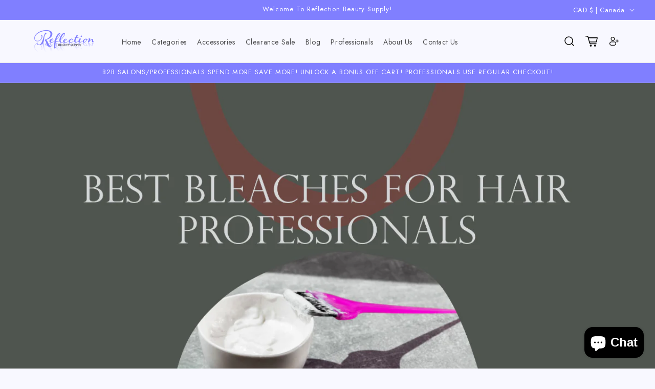

--- FILE ---
content_type: text/html; charset=utf-8
request_url: https://reflectionbeautysupply.com/en-ca/blogs/news/best-bleach-to-use-2023
body_size: 53088
content:
<!doctype html>
<html class="no-js" lang="en">
  <head>
    <meta charset="utf-8">
    <meta http-equiv="X-UA-Compatible" content="IE=edge">
    <meta name="viewport" content="width=device-width,initial-scale=1">
    <meta name="theme-color" content="">
    <link rel="canonical" href="https://reflectionbeautysupply.com/en-ca/blogs/news/best-bleach-to-use-2023"><link rel="icon" type="image/png" href="//reflectionbeautysupply.com/cdn/shop/files/image_108.png?crop=center&height=32&v=1738813417&width=32"><style>
        @import url('https://fonts.googleapis.com/css2?family=Jost:wght@300;400;500;600;700&display=swap');
      </style><link rel="preconnect" href="https://fonts.shopifycdn.com" crossorigin><title>
      Best Hair Bleaches For Professional Hair Stylists
 &ndash; Reflection Beauty Supply</title>

    
      <meta name="description" content="Best Bleach Options to Use 2023! Bleaching your hair can be a tricky process, but it&#39;s an essential step if you want to achieve a perfect blonde or pastel hair color. With so many options available, it can be challenging to find the right bleach for your hair type and color. You need to make sure that you choose a blea">
    

    





















<meta property="og:site_name" content="Reflection Beauty Supply">
<meta property="og:url" content="https://reflectionbeautysupply.com/en-ca/blogs/news/best-bleach-to-use-2023">
<meta property="og:title" content="Best Hair Bleaches For Professional Hair Stylists">
<meta property="og:type" content="article">
<meta property="og:description" content="Best Bleach Options to Use 2023! Bleaching your hair can be a tricky process, but it&#39;s an essential step if you want to achieve a perfect blonde or pastel hair color. With so many options available, it can be challenging to find the right bleach for your hair type and color. You need to make sure that you choose a blea"><meta property="og:image" content="http://reflectionbeautysupply.com/cdn/shop/articles/a_shopify_featured_image_for_a_blog_post_titled_Best_Bleaches_For_Hair_Professionals.png?v=1686072697">
  <meta property="og:image:secure_url" content="https://reflectionbeautysupply.com/cdn/shop/articles/a_shopify_featured_image_for_a_blog_post_titled_Best_Bleaches_For_Hair_Professionals.png?v=1686072697">
  <meta property="og:image:width" content="1200">
  <meta property="og:image:height" content="628"><meta name="twitter:card" content="summary_large_image">
<meta name="twitter:title" content="Best Hair Bleaches For Professional Hair Stylists">
<meta name="twitter:description" content="Best Bleach Options to Use 2023! Bleaching your hair can be a tricky process, but it&#39;s an essential step if you want to achieve a perfect blonde or pastel hair color. With so many options available, it can be challenging to find the right bleach for your hair type and color. You need to make sure that you choose a blea">


    <script src="//reflectionbeautysupply.com/cdn/shop/t/25/assets/constants.js?v=58251544750838685771694807860" defer="defer"></script>
    <script src="//reflectionbeautysupply.com/cdn/shop/t/25/assets/pubsub.js?v=158357773527763999511694807860" defer="defer"></script>
    <script src="//reflectionbeautysupply.com/cdn/shop/t/25/assets/global.js?v=113367515774722599301694807860" defer="defer"></script><script src="//reflectionbeautysupply.com/cdn/shop/t/25/assets/animations.js?v=88693664871331136111694807860" defer="defer"></script><script>window.performance && window.performance.mark && window.performance.mark('shopify.content_for_header.start');</script><meta name="google-site-verification" content="KSn2kKlyqWDGC6FyIFpGiSJMC7ymfMK71Ru9Ol8C5DM">
<meta name="facebook-domain-verification" content="0a0ycya47ruyllw7lrno6xb7j7gvh7">
<meta name="google-site-verification" content="yQvKAEM_dTlu4fmAAp24arHWz7TMa__dhBBTVKNcjFM">
<meta name="google-site-verification" content="JxeEw37L-0rrIZZE_Ahkb2X0Pb0ILvIMt4WBVwKwUwM">
<meta id="shopify-digital-wallet" name="shopify-digital-wallet" content="/43028578461/digital_wallets/dialog">
<meta name="shopify-checkout-api-token" content="6300612bc0256468e0969c2d695ea008">
<meta id="in-context-paypal-metadata" data-shop-id="43028578461" data-venmo-supported="false" data-environment="production" data-locale="en_US" data-paypal-v4="true" data-currency="CAD">
<link rel="alternate" type="application/atom+xml" title="Feed" href="/en-ca/blogs/news.atom" />
<link rel="alternate" hreflang="x-default" href="https://reflectionbeautysupply.com/blogs/news/best-bleach-to-use-2023">
<link rel="alternate" hreflang="en" href="https://reflectionbeautysupply.com/blogs/news/best-bleach-to-use-2023">
<link rel="alternate" hreflang="es" href="https://reflectionbeautysupply.com/es/blogs/news/best-bleach-to-use-2023">
<link rel="alternate" hreflang="en-AU" href="https://reflectionbeautysupply.com/en-au/blogs/news/best-bleach-to-use-2023">
<link rel="alternate" hreflang="es-AU" href="https://reflectionbeautysupply.com/es-au/blogs/news/best-bleach-to-use-2023">
<link rel="alternate" hreflang="en-CA" href="https://reflectionbeautysupply.com/en-ca/blogs/news/best-bleach-to-use-2023">
<link rel="alternate" hreflang="es-CA" href="https://reflectionbeautysupply.com/es-ca/blogs/news/best-bleach-to-use-2023">
<script async="async" src="/checkouts/internal/preloads.js?locale=en-CA"></script>
<link rel="preconnect" href="https://shop.app" crossorigin="anonymous">
<script async="async" src="https://shop.app/checkouts/internal/preloads.js?locale=en-CA&shop_id=43028578461" crossorigin="anonymous"></script>
<script id="shopify-features" type="application/json">{"accessToken":"6300612bc0256468e0969c2d695ea008","betas":["rich-media-storefront-analytics"],"domain":"reflectionbeautysupply.com","predictiveSearch":true,"shopId":43028578461,"locale":"en"}</script>
<script>var Shopify = Shopify || {};
Shopify.shop = "reflection-beauty-supply.myshopify.com";
Shopify.locale = "en";
Shopify.currency = {"active":"CAD","rate":"1.40984515"};
Shopify.country = "CA";
Shopify.theme = {"name":"[Orbit] reflectionbeautysupply-shopify\/live","id":159879889185,"schema_name":"Dawn","schema_version":"11.0.0","theme_store_id":null,"role":"main"};
Shopify.theme.handle = "null";
Shopify.theme.style = {"id":null,"handle":null};
Shopify.cdnHost = "reflectionbeautysupply.com/cdn";
Shopify.routes = Shopify.routes || {};
Shopify.routes.root = "/en-ca/";</script>
<script type="module">!function(o){(o.Shopify=o.Shopify||{}).modules=!0}(window);</script>
<script>!function(o){function n(){var o=[];function n(){o.push(Array.prototype.slice.apply(arguments))}return n.q=o,n}var t=o.Shopify=o.Shopify||{};t.loadFeatures=n(),t.autoloadFeatures=n()}(window);</script>
<script>
  window.ShopifyPay = window.ShopifyPay || {};
  window.ShopifyPay.apiHost = "shop.app\/pay";
  window.ShopifyPay.redirectState = null;
</script>
<script id="shop-js-analytics" type="application/json">{"pageType":"article"}</script>
<script defer="defer" async type="module" src="//reflectionbeautysupply.com/cdn/shopifycloud/shop-js/modules/v2/client.init-shop-cart-sync_C5BV16lS.en.esm.js"></script>
<script defer="defer" async type="module" src="//reflectionbeautysupply.com/cdn/shopifycloud/shop-js/modules/v2/chunk.common_CygWptCX.esm.js"></script>
<script type="module">
  await import("//reflectionbeautysupply.com/cdn/shopifycloud/shop-js/modules/v2/client.init-shop-cart-sync_C5BV16lS.en.esm.js");
await import("//reflectionbeautysupply.com/cdn/shopifycloud/shop-js/modules/v2/chunk.common_CygWptCX.esm.js");

  window.Shopify.SignInWithShop?.initShopCartSync?.({"fedCMEnabled":true,"windoidEnabled":true});

</script>
<script>
  window.Shopify = window.Shopify || {};
  if (!window.Shopify.featureAssets) window.Shopify.featureAssets = {};
  window.Shopify.featureAssets['shop-js'] = {"shop-cart-sync":["modules/v2/client.shop-cart-sync_ZFArdW7E.en.esm.js","modules/v2/chunk.common_CygWptCX.esm.js"],"init-fed-cm":["modules/v2/client.init-fed-cm_CmiC4vf6.en.esm.js","modules/v2/chunk.common_CygWptCX.esm.js"],"shop-button":["modules/v2/client.shop-button_tlx5R9nI.en.esm.js","modules/v2/chunk.common_CygWptCX.esm.js"],"shop-cash-offers":["modules/v2/client.shop-cash-offers_DOA2yAJr.en.esm.js","modules/v2/chunk.common_CygWptCX.esm.js","modules/v2/chunk.modal_D71HUcav.esm.js"],"init-windoid":["modules/v2/client.init-windoid_sURxWdc1.en.esm.js","modules/v2/chunk.common_CygWptCX.esm.js"],"shop-toast-manager":["modules/v2/client.shop-toast-manager_ClPi3nE9.en.esm.js","modules/v2/chunk.common_CygWptCX.esm.js"],"init-shop-email-lookup-coordinator":["modules/v2/client.init-shop-email-lookup-coordinator_B8hsDcYM.en.esm.js","modules/v2/chunk.common_CygWptCX.esm.js"],"init-shop-cart-sync":["modules/v2/client.init-shop-cart-sync_C5BV16lS.en.esm.js","modules/v2/chunk.common_CygWptCX.esm.js"],"avatar":["modules/v2/client.avatar_BTnouDA3.en.esm.js"],"pay-button":["modules/v2/client.pay-button_FdsNuTd3.en.esm.js","modules/v2/chunk.common_CygWptCX.esm.js"],"init-customer-accounts":["modules/v2/client.init-customer-accounts_DxDtT_ad.en.esm.js","modules/v2/client.shop-login-button_C5VAVYt1.en.esm.js","modules/v2/chunk.common_CygWptCX.esm.js","modules/v2/chunk.modal_D71HUcav.esm.js"],"init-shop-for-new-customer-accounts":["modules/v2/client.init-shop-for-new-customer-accounts_ChsxoAhi.en.esm.js","modules/v2/client.shop-login-button_C5VAVYt1.en.esm.js","modules/v2/chunk.common_CygWptCX.esm.js","modules/v2/chunk.modal_D71HUcav.esm.js"],"shop-login-button":["modules/v2/client.shop-login-button_C5VAVYt1.en.esm.js","modules/v2/chunk.common_CygWptCX.esm.js","modules/v2/chunk.modal_D71HUcav.esm.js"],"init-customer-accounts-sign-up":["modules/v2/client.init-customer-accounts-sign-up_CPSyQ0Tj.en.esm.js","modules/v2/client.shop-login-button_C5VAVYt1.en.esm.js","modules/v2/chunk.common_CygWptCX.esm.js","modules/v2/chunk.modal_D71HUcav.esm.js"],"shop-follow-button":["modules/v2/client.shop-follow-button_Cva4Ekp9.en.esm.js","modules/v2/chunk.common_CygWptCX.esm.js","modules/v2/chunk.modal_D71HUcav.esm.js"],"checkout-modal":["modules/v2/client.checkout-modal_BPM8l0SH.en.esm.js","modules/v2/chunk.common_CygWptCX.esm.js","modules/v2/chunk.modal_D71HUcav.esm.js"],"lead-capture":["modules/v2/client.lead-capture_Bi8yE_yS.en.esm.js","modules/v2/chunk.common_CygWptCX.esm.js","modules/v2/chunk.modal_D71HUcav.esm.js"],"shop-login":["modules/v2/client.shop-login_D6lNrXab.en.esm.js","modules/v2/chunk.common_CygWptCX.esm.js","modules/v2/chunk.modal_D71HUcav.esm.js"],"payment-terms":["modules/v2/client.payment-terms_CZxnsJam.en.esm.js","modules/v2/chunk.common_CygWptCX.esm.js","modules/v2/chunk.modal_D71HUcav.esm.js"]};
</script>
<script>(function() {
  var isLoaded = false;
  function asyncLoad() {
    if (isLoaded) return;
    isLoaded = true;
    var urls = ["https:\/\/cdn.nfcube.com\/instafeed-1250a892914fd894ff5f4cc3c3403cfa.js?shop=reflection-beauty-supply.myshopify.com","https:\/\/intg.snapchat.com\/shopify\/shopify-scevent-init.js?id=6f43f8ba-1594-4a31-b5c7-929e279e4c51\u0026shop=reflection-beauty-supply.myshopify.com","\/\/cdn.trustedsite.com\/js\/partner-shopify.js?shop=reflection-beauty-supply.myshopify.com","https:\/\/cdn1.stamped.io\/files\/widget.min.js?shop=reflection-beauty-supply.myshopify.com"];
    for (var i = 0; i < urls.length; i++) {
      var s = document.createElement('script');
      s.type = 'text/javascript';
      s.async = true;
      s.src = urls[i];
      var x = document.getElementsByTagName('script')[0];
      x.parentNode.insertBefore(s, x);
    }
  };
  if(window.attachEvent) {
    window.attachEvent('onload', asyncLoad);
  } else {
    window.addEventListener('load', asyncLoad, false);
  }
})();</script>
<script id="__st">var __st={"a":43028578461,"offset":-18000,"reqid":"5a1ef993-c9ae-4628-85aa-fbfc2cc3f50a-1768816804","pageurl":"reflectionbeautysupply.com\/en-ca\/blogs\/news\/best-bleach-to-use-2023","s":"articles-605305766177","u":"7ee26670f860","p":"article","rtyp":"article","rid":605305766177};</script>
<script>window.ShopifyPaypalV4VisibilityTracking = true;</script>
<script id="captcha-bootstrap">!function(){'use strict';const t='contact',e='account',n='new_comment',o=[[t,t],['blogs',n],['comments',n],[t,'customer']],c=[[e,'customer_login'],[e,'guest_login'],[e,'recover_customer_password'],[e,'create_customer']],r=t=>t.map((([t,e])=>`form[action*='/${t}']:not([data-nocaptcha='true']) input[name='form_type'][value='${e}']`)).join(','),a=t=>()=>t?[...document.querySelectorAll(t)].map((t=>t.form)):[];function s(){const t=[...o],e=r(t);return a(e)}const i='password',u='form_key',d=['recaptcha-v3-token','g-recaptcha-response','h-captcha-response',i],f=()=>{try{return window.sessionStorage}catch{return}},m='__shopify_v',_=t=>t.elements[u];function p(t,e,n=!1){try{const o=window.sessionStorage,c=JSON.parse(o.getItem(e)),{data:r}=function(t){const{data:e,action:n}=t;return t[m]||n?{data:e,action:n}:{data:t,action:n}}(c);for(const[e,n]of Object.entries(r))t.elements[e]&&(t.elements[e].value=n);n&&o.removeItem(e)}catch(o){console.error('form repopulation failed',{error:o})}}const l='form_type',E='cptcha';function T(t){t.dataset[E]=!0}const w=window,h=w.document,L='Shopify',v='ce_forms',y='captcha';let A=!1;((t,e)=>{const n=(g='f06e6c50-85a8-45c8-87d0-21a2b65856fe',I='https://cdn.shopify.com/shopifycloud/storefront-forms-hcaptcha/ce_storefront_forms_captcha_hcaptcha.v1.5.2.iife.js',D={infoText:'Protected by hCaptcha',privacyText:'Privacy',termsText:'Terms'},(t,e,n)=>{const o=w[L][v],c=o.bindForm;if(c)return c(t,g,e,D).then(n);var r;o.q.push([[t,g,e,D],n]),r=I,A||(h.body.append(Object.assign(h.createElement('script'),{id:'captcha-provider',async:!0,src:r})),A=!0)});var g,I,D;w[L]=w[L]||{},w[L][v]=w[L][v]||{},w[L][v].q=[],w[L][y]=w[L][y]||{},w[L][y].protect=function(t,e){n(t,void 0,e),T(t)},Object.freeze(w[L][y]),function(t,e,n,w,h,L){const[v,y,A,g]=function(t,e,n){const i=e?o:[],u=t?c:[],d=[...i,...u],f=r(d),m=r(i),_=r(d.filter((([t,e])=>n.includes(e))));return[a(f),a(m),a(_),s()]}(w,h,L),I=t=>{const e=t.target;return e instanceof HTMLFormElement?e:e&&e.form},D=t=>v().includes(t);t.addEventListener('submit',(t=>{const e=I(t);if(!e)return;const n=D(e)&&!e.dataset.hcaptchaBound&&!e.dataset.recaptchaBound,o=_(e),c=g().includes(e)&&(!o||!o.value);(n||c)&&t.preventDefault(),c&&!n&&(function(t){try{if(!f())return;!function(t){const e=f();if(!e)return;const n=_(t);if(!n)return;const o=n.value;o&&e.removeItem(o)}(t);const e=Array.from(Array(32),(()=>Math.random().toString(36)[2])).join('');!function(t,e){_(t)||t.append(Object.assign(document.createElement('input'),{type:'hidden',name:u})),t.elements[u].value=e}(t,e),function(t,e){const n=f();if(!n)return;const o=[...t.querySelectorAll(`input[type='${i}']`)].map((({name:t})=>t)),c=[...d,...o],r={};for(const[a,s]of new FormData(t).entries())c.includes(a)||(r[a]=s);n.setItem(e,JSON.stringify({[m]:1,action:t.action,data:r}))}(t,e)}catch(e){console.error('failed to persist form',e)}}(e),e.submit())}));const S=(t,e)=>{t&&!t.dataset[E]&&(n(t,e.some((e=>e===t))),T(t))};for(const o of['focusin','change'])t.addEventListener(o,(t=>{const e=I(t);D(e)&&S(e,y())}));const B=e.get('form_key'),M=e.get(l),P=B&&M;t.addEventListener('DOMContentLoaded',(()=>{const t=y();if(P)for(const e of t)e.elements[l].value===M&&p(e,B);[...new Set([...A(),...v().filter((t=>'true'===t.dataset.shopifyCaptcha))])].forEach((e=>S(e,t)))}))}(h,new URLSearchParams(w.location.search),n,t,e,['guest_login'])})(!0,!0)}();</script>
<script integrity="sha256-4kQ18oKyAcykRKYeNunJcIwy7WH5gtpwJnB7kiuLZ1E=" data-source-attribution="shopify.loadfeatures" defer="defer" src="//reflectionbeautysupply.com/cdn/shopifycloud/storefront/assets/storefront/load_feature-a0a9edcb.js" crossorigin="anonymous"></script>
<script crossorigin="anonymous" defer="defer" src="//reflectionbeautysupply.com/cdn/shopifycloud/storefront/assets/shopify_pay/storefront-65b4c6d7.js?v=20250812"></script>
<script data-source-attribution="shopify.dynamic_checkout.dynamic.init">var Shopify=Shopify||{};Shopify.PaymentButton=Shopify.PaymentButton||{isStorefrontPortableWallets:!0,init:function(){window.Shopify.PaymentButton.init=function(){};var t=document.createElement("script");t.src="https://reflectionbeautysupply.com/cdn/shopifycloud/portable-wallets/latest/portable-wallets.en.js",t.type="module",document.head.appendChild(t)}};
</script>
<script data-source-attribution="shopify.dynamic_checkout.buyer_consent">
  function portableWalletsHideBuyerConsent(e){var t=document.getElementById("shopify-buyer-consent"),n=document.getElementById("shopify-subscription-policy-button");t&&n&&(t.classList.add("hidden"),t.setAttribute("aria-hidden","true"),n.removeEventListener("click",e))}function portableWalletsShowBuyerConsent(e){var t=document.getElementById("shopify-buyer-consent"),n=document.getElementById("shopify-subscription-policy-button");t&&n&&(t.classList.remove("hidden"),t.removeAttribute("aria-hidden"),n.addEventListener("click",e))}window.Shopify?.PaymentButton&&(window.Shopify.PaymentButton.hideBuyerConsent=portableWalletsHideBuyerConsent,window.Shopify.PaymentButton.showBuyerConsent=portableWalletsShowBuyerConsent);
</script>
<script data-source-attribution="shopify.dynamic_checkout.cart.bootstrap">document.addEventListener("DOMContentLoaded",(function(){function t(){return document.querySelector("shopify-accelerated-checkout-cart, shopify-accelerated-checkout")}if(t())Shopify.PaymentButton.init();else{new MutationObserver((function(e,n){t()&&(Shopify.PaymentButton.init(),n.disconnect())})).observe(document.body,{childList:!0,subtree:!0})}}));
</script>
<script id='scb4127' type='text/javascript' async='' src='https://reflectionbeautysupply.com/cdn/shopifycloud/privacy-banner/storefront-banner.js'></script><link id="shopify-accelerated-checkout-styles" rel="stylesheet" media="screen" href="https://reflectionbeautysupply.com/cdn/shopifycloud/portable-wallets/latest/accelerated-checkout-backwards-compat.css" crossorigin="anonymous">
<style id="shopify-accelerated-checkout-cart">
        #shopify-buyer-consent {
  margin-top: 1em;
  display: inline-block;
  width: 100%;
}

#shopify-buyer-consent.hidden {
  display: none;
}

#shopify-subscription-policy-button {
  background: none;
  border: none;
  padding: 0;
  text-decoration: underline;
  font-size: inherit;
  cursor: pointer;
}

#shopify-subscription-policy-button::before {
  box-shadow: none;
}

      </style>
<script id="sections-script" data-sections="header" defer="defer" src="//reflectionbeautysupply.com/cdn/shop/t/25/compiled_assets/scripts.js?v=23414"></script>
<script>window.performance && window.performance.mark && window.performance.mark('shopify.content_for_header.end');</script>


    <style data-shopify>
      @font-face {
  font-family: Assistant;
  font-weight: 400;
  font-style: normal;
  font-display: swap;
  src: url("//reflectionbeautysupply.com/cdn/fonts/assistant/assistant_n4.9120912a469cad1cc292572851508ca49d12e768.woff2") format("woff2"),
       url("//reflectionbeautysupply.com/cdn/fonts/assistant/assistant_n4.6e9875ce64e0fefcd3f4446b7ec9036b3ddd2985.woff") format("woff");
}

      @font-face {
  font-family: Assistant;
  font-weight: 700;
  font-style: normal;
  font-display: swap;
  src: url("//reflectionbeautysupply.com/cdn/fonts/assistant/assistant_n7.bf44452348ec8b8efa3aa3068825305886b1c83c.woff2") format("woff2"),
       url("//reflectionbeautysupply.com/cdn/fonts/assistant/assistant_n7.0c887fee83f6b3bda822f1150b912c72da0f7b64.woff") format("woff");
}

      
      
      @font-face {
  font-family: Assistant;
  font-weight: 400;
  font-style: normal;
  font-display: swap;
  src: url("//reflectionbeautysupply.com/cdn/fonts/assistant/assistant_n4.9120912a469cad1cc292572851508ca49d12e768.woff2") format("woff2"),
       url("//reflectionbeautysupply.com/cdn/fonts/assistant/assistant_n4.6e9875ce64e0fefcd3f4446b7ec9036b3ddd2985.woff") format("woff");
}

      

      
        :root,
        .color-background-1 {
          --color-background: 248,248,255;
        
          --gradient-background: #f8f8ff;
        
        --color-foreground: 18,18,18;
        --color-shadow: 18,18,18;
        --color-button: 18,18,18;
        --color-button-text: 255,255,255;
        --color-secondary-button: 248,248,255;
        --color-secondary-button-text: 18,18,18;
        --color-link: 18,18,18;
        --color-badge-foreground: 18,18,18;
        --color-badge-background: 248,248,255;
        --color-badge-border: 18,18,18;
        --payment-terms-background-color: rgb(248 248 255);
      }
      
        
        .color-background-2 {
          --color-background: 230,230,255;
        
          --gradient-background: #e6e6ff;
        
        --color-foreground: 18,18,18;
        --color-shadow: 18,18,18;
        --color-button: 18,18,18;
        --color-button-text: 243,243,243;
        --color-secondary-button: 230,230,255;
        --color-secondary-button-text: 18,18,18;
        --color-link: 18,18,18;
        --color-badge-foreground: 18,18,18;
        --color-badge-background: 230,230,255;
        --color-badge-border: 18,18,18;
        --payment-terms-background-color: rgb(230 230 255);
      }
      
        
        .color-inverse {
          --color-background: 108,108,217;
        
          --gradient-background: #6c6cd9;
        
        --color-foreground: 255,255,255;
        --color-shadow: 18,18,18;
        --color-button: 255,255,255;
        --color-button-text: 0,0,0;
        --color-secondary-button: 108,108,217;
        --color-secondary-button-text: 255,255,255;
        --color-link: 255,255,255;
        --color-badge-foreground: 255,255,255;
        --color-badge-background: 108,108,217;
        --color-badge-border: 255,255,255;
        --payment-terms-background-color: rgb(108 108 217);
      }
      
        
        .color-accent-1 {
          --color-background: 128,127,255;
        
          --gradient-background: #807fff;
        
        --color-foreground: 255,255,255;
        --color-shadow: 18,18,18;
        --color-button: 255,255,255;
        --color-button-text: 18,18,18;
        --color-secondary-button: 128,127,255;
        --color-secondary-button-text: 255,255,255;
        --color-link: 255,255,255;
        --color-badge-foreground: 255,255,255;
        --color-badge-background: 128,127,255;
        --color-badge-border: 255,255,255;
        --payment-terms-background-color: rgb(128 127 255);
      }
      
        
        .color-accent-2 {
          --color-background: 51,79,180;
        
          --gradient-background: #334fb4;
        
        --color-foreground: 255,255,255;
        --color-shadow: 18,18,18;
        --color-button: 255,255,255;
        --color-button-text: 51,79,180;
        --color-secondary-button: 51,79,180;
        --color-secondary-button-text: 255,255,255;
        --color-link: 255,255,255;
        --color-badge-foreground: 255,255,255;
        --color-badge-background: 51,79,180;
        --color-badge-border: 255,255,255;
        --payment-terms-background-color: rgb(51 79 180);
      }
      
        
        .color-scheme-1eca6c15-dd35-4de5-9e73-82ad19c3fbae {
          --color-background: 255,255,255;
        
          --gradient-background: #ffffff;
        
        --color-foreground: 0,0,0;
        --color-shadow: 18,18,18;
        --color-button: 18,18,18;
        --color-button-text: 255,255,255;
        --color-secondary-button: 255,255,255;
        --color-secondary-button-text: 18,18,18;
        --color-link: 18,18,18;
        --color-badge-foreground: 0,0,0;
        --color-badge-background: 255,255,255;
        --color-badge-border: 0,0,0;
        --payment-terms-background-color: rgb(255 255 255);
      }
      

      body, .color-background-1, .color-background-2, .color-inverse, .color-accent-1, .color-accent-2, .color-scheme-1eca6c15-dd35-4de5-9e73-82ad19c3fbae {
        color: rgba(var(--color-foreground), 1);
        background-color: rgb(var(--color-background));
      }

      :root {--font-body-family: 'Jost', sans-serif;
      --font-heading-family: 'Jost', sans-serif;--font-body-family-cs: Garamond, Baskerville, Caslon, serif;
        --font-body-style: normal;
        --font-body-weight: 400;
        --font-body-weight-bold: 700;

        --font-heading-style: normal;
        --font-heading-weight: 400;

        --font-body-scale: 1.0;
        --font-heading-scale: 1.0;

        --media-padding: px;
        --media-border-opacity: 0.05;
        --media-border-width: 1px;
        --media-radius: 0px;
        --media-shadow-opacity: 0.0;
        --media-shadow-horizontal-offset: 0px;
        --media-shadow-vertical-offset: 4px;
        --media-shadow-blur-radius: 5px;
        --media-shadow-visible: 0;

        --page-width: 144rem;
        --page-width-margin: 0rem;

        --product-card-image-padding: 0.0rem;
        --product-card-corner-radius: 0.0rem;
        --product-card-text-alignment: left;
        --product-card-border-width: 0.0rem;
        --product-card-border-opacity: 0.1;
        --product-card-shadow-opacity: 0.0;
        --product-card-shadow-visible: 0;
        --product-card-shadow-horizontal-offset: 0.0rem;
        --product-card-shadow-vertical-offset: 0.4rem;
        --product-card-shadow-blur-radius: 0.5rem;

        --collection-card-image-padding: 0.0rem;
        --collection-card-corner-radius: 0.0rem;
        --collection-card-text-alignment: left;
        --collection-card-border-width: 0.0rem;
        --collection-card-border-opacity: 0.1;
        --collection-card-shadow-opacity: 0.0;
        --collection-card-shadow-visible: 0;
        --collection-card-shadow-horizontal-offset: 0.0rem;
        --collection-card-shadow-vertical-offset: 0.4rem;
        --collection-card-shadow-blur-radius: 0.5rem;

        --blog-card-image-padding: 0.0rem;
        --blog-card-corner-radius: 0.0rem;
        --blog-card-text-alignment: left;
        --blog-card-border-width: 0.0rem;
        --blog-card-border-opacity: 0.1;
        --blog-card-shadow-opacity: 0.0;
        --blog-card-shadow-visible: 0;
        --blog-card-shadow-horizontal-offset: 0.0rem;
        --blog-card-shadow-vertical-offset: 0.4rem;
        --blog-card-shadow-blur-radius: 0.5rem;

        --badge-corner-radius: 4.0rem;

        --popup-border-width: 1px;
        --popup-border-opacity: 0.1;
        --popup-corner-radius: 0px;
        --popup-shadow-opacity: 0.05;
        --popup-shadow-horizontal-offset: 0px;
        --popup-shadow-vertical-offset: 4px;
        --popup-shadow-blur-radius: 5px;

        --drawer-border-width: 1px;
        --drawer-border-opacity: 0.1;
        --drawer-shadow-opacity: 0.0;
        --drawer-shadow-horizontal-offset: 0px;
        --drawer-shadow-vertical-offset: 4px;
        --drawer-shadow-blur-radius: 5px;

        --spacing-sections-desktop: 0px;
        --spacing-sections-mobile: 0px;

        --grid-desktop-vertical-spacing: 8px;
        --grid-desktop-horizontal-spacing: 12px;
        --grid-mobile-vertical-spacing: 4px;
        --grid-mobile-horizontal-spacing: 6px;

        --text-boxes-border-opacity: 0.1;
        --text-boxes-border-width: 0px;
        --text-boxes-radius: 0px;
        --text-boxes-shadow-opacity: 0.0;
        --text-boxes-shadow-visible: 0;
        --text-boxes-shadow-horizontal-offset: 0px;
        --text-boxes-shadow-vertical-offset: 4px;
        --text-boxes-shadow-blur-radius: 5px;

        --buttons-radius: 0px;
        --buttons-radius-outset: 0px;
        --buttons-border-width: 1px;
        --buttons-border-opacity: 1.0;
        --buttons-shadow-opacity: 0.0;
        --buttons-shadow-visible: 0;
        --buttons-shadow-horizontal-offset: 0px;
        --buttons-shadow-vertical-offset: 4px;
        --buttons-shadow-blur-radius: 5px;
        --buttons-border-offset: 0px;

        --inputs-radius: 0px;
        --inputs-border-width: 1px;
        --inputs-border-opacity: 0.55;
        --inputs-shadow-opacity: 0.0;
        --inputs-shadow-horizontal-offset: 0px;
        --inputs-margin-offset: 0px;
        --inputs-shadow-vertical-offset: 4px;
        --inputs-shadow-blur-radius: 5px;
        --inputs-radius-outset: 0px;

        --variant-pills-radius: 4px;
        --variant-pills-border-width: 1px;
        --variant-pills-border-opacity: 1.0;
        --variant-pills-shadow-opacity: 0.0;
        --variant-pills-shadow-horizontal-offset: 0px;
        --variant-pills-shadow-vertical-offset: 4px;
        --variant-pills-shadow-blur-radius: 5px;
      }

      *,
      *::before,
      *::after {
        box-sizing: inherit;
      }

      html {
        box-sizing: border-box;
        font-size: calc(var(--font-body-scale) * 62.5%);
        height: 100%;
      }

      body {
        display: grid;
        grid-template-rows: auto auto 1fr auto;
        grid-template-columns: 100%;
        min-height: 100%;
        margin: 0;
        font-size: 1.5rem;
        letter-spacing: 0.06rem;
        line-height: calc(1 + 0.8 / var(--font-body-scale));
        font-family: var(--font-body-family);
        font-style: var(--font-body-style);
        font-weight: var(--font-body-weight);
      }

      @media screen and (min-width: 750px) {
        body {
          font-size: 1.6rem;
        }
      }
    </style>

    <link href="//reflectionbeautysupply.com/cdn/shop/t/25/assets/base.css?v=134576924164471236351694807860" rel="stylesheet" type="text/css" media="all" />
<link rel="preload" as="font" href="//reflectionbeautysupply.com/cdn/fonts/assistant/assistant_n4.9120912a469cad1cc292572851508ca49d12e768.woff2" type="font/woff2" crossorigin><link rel="preload" as="font" href="//reflectionbeautysupply.com/cdn/fonts/assistant/assistant_n4.9120912a469cad1cc292572851508ca49d12e768.woff2" type="font/woff2" crossorigin><link href="//reflectionbeautysupply.com/cdn/shop/t/25/assets/component-localization-form.css?v=143319823105703127341694807860" rel="stylesheet" type="text/css" media="all" />
      <script src="//reflectionbeautysupply.com/cdn/shop/t/25/assets/localization-form.js?v=161644695336821385561694807860" defer="defer"></script><link
        rel="stylesheet"
        href="//reflectionbeautysupply.com/cdn/shop/t/25/assets/component-predictive-search.css?v=118923337488134913561694807860"
        media="print"
        onload="this.media='all'"
      ><script>
      document.documentElement.className = document.documentElement.className.replace('no-js', 'js');
      if (Shopify.designMode) {
        document.documentElement.classList.add('shopify-design-mode');
      }
    </script>
  <!-- BEGIN app block: shopify://apps/judge-me-reviews/blocks/judgeme_core/61ccd3b1-a9f2-4160-9fe9-4fec8413e5d8 --><!-- Start of Judge.me Core -->






<link rel="dns-prefetch" href="https://cdnwidget.judge.me">
<link rel="dns-prefetch" href="https://cdn.judge.me">
<link rel="dns-prefetch" href="https://cdn1.judge.me">
<link rel="dns-prefetch" href="https://api.judge.me">

<script data-cfasync='false' class='jdgm-settings-script'>window.jdgmSettings={"pagination":5,"disable_web_reviews":false,"badge_no_review_text":"No reviews","badge_n_reviews_text":"{{ n }} review/reviews","hide_badge_preview_if_no_reviews":true,"badge_hide_text":false,"enforce_center_preview_badge":false,"widget_title":"Customer Reviews","widget_open_form_text":"Write a review","widget_close_form_text":"Cancel review","widget_refresh_page_text":"Refresh page","widget_summary_text":"Based on {{ number_of_reviews }} review/reviews","widget_no_review_text":"Be the first to write a review","widget_name_field_text":"Display name","widget_verified_name_field_text":"Verified Name (public)","widget_name_placeholder_text":"Display name","widget_required_field_error_text":"This field is required.","widget_email_field_text":"Email address","widget_verified_email_field_text":"Verified Email (private, can not be edited)","widget_email_placeholder_text":"Your email address","widget_email_field_error_text":"Please enter a valid email address.","widget_rating_field_text":"Rating","widget_review_title_field_text":"Review Title","widget_review_title_placeholder_text":"Give your review a title","widget_review_body_field_text":"Review content","widget_review_body_placeholder_text":"Start writing here...","widget_pictures_field_text":"Picture/Video (optional)","widget_submit_review_text":"Submit Review","widget_submit_verified_review_text":"Submit Verified Review","widget_submit_success_msg_with_auto_publish":"Thank you! Please refresh the page in a few moments to see your review. You can remove or edit your review by logging into \u003ca href='https://judge.me/login' target='_blank' rel='nofollow noopener'\u003eJudge.me\u003c/a\u003e","widget_submit_success_msg_no_auto_publish":"Thank you! Your review will be published as soon as it is approved by the shop admin. You can remove or edit your review by logging into \u003ca href='https://judge.me/login' target='_blank' rel='nofollow noopener'\u003eJudge.me\u003c/a\u003e","widget_show_default_reviews_out_of_total_text":"Showing {{ n_reviews_shown }} out of {{ n_reviews }} reviews.","widget_show_all_link_text":"Show all","widget_show_less_link_text":"Show less","widget_author_said_text":"{{ reviewer_name }} said:","widget_days_text":"{{ n }} days ago","widget_weeks_text":"{{ n }} week/weeks ago","widget_months_text":"{{ n }} month/months ago","widget_years_text":"{{ n }} year/years ago","widget_yesterday_text":"Yesterday","widget_today_text":"Today","widget_replied_text":"\u003e\u003e {{ shop_name }} replied:","widget_read_more_text":"Read more","widget_reviewer_name_as_initial":"","widget_rating_filter_color":"#fbcd0a","widget_rating_filter_see_all_text":"See all reviews","widget_sorting_most_recent_text":"Most Recent","widget_sorting_highest_rating_text":"Highest Rating","widget_sorting_lowest_rating_text":"Lowest Rating","widget_sorting_with_pictures_text":"Only Pictures","widget_sorting_most_helpful_text":"Most Helpful","widget_open_question_form_text":"Ask a question","widget_reviews_subtab_text":"Reviews","widget_questions_subtab_text":"Questions","widget_question_label_text":"Question","widget_answer_label_text":"Answer","widget_question_placeholder_text":"Write your question here","widget_submit_question_text":"Submit Question","widget_question_submit_success_text":"Thank you for your question! We will notify you once it gets answered.","verified_badge_text":"Verified","verified_badge_bg_color":"","verified_badge_text_color":"","verified_badge_placement":"left-of-reviewer-name","widget_review_max_height":"","widget_hide_border":false,"widget_social_share":false,"widget_thumb":false,"widget_review_location_show":false,"widget_location_format":"","all_reviews_include_out_of_store_products":true,"all_reviews_out_of_store_text":"(out of store)","all_reviews_pagination":100,"all_reviews_product_name_prefix_text":"about","enable_review_pictures":true,"enable_question_anwser":false,"widget_theme":"default","review_date_format":"mm/dd/yyyy","default_sort_method":"most-recent","widget_product_reviews_subtab_text":"Product Reviews","widget_shop_reviews_subtab_text":"Shop Reviews","widget_other_products_reviews_text":"Reviews for other products","widget_store_reviews_subtab_text":"Store reviews","widget_no_store_reviews_text":"This store hasn't received any reviews yet","widget_web_restriction_product_reviews_text":"This product hasn't received any reviews yet","widget_no_items_text":"No items found","widget_show_more_text":"Show more","widget_write_a_store_review_text":"Write a Store Review","widget_other_languages_heading":"Reviews in Other Languages","widget_translate_review_text":"Translate review to {{ language }}","widget_translating_review_text":"Translating...","widget_show_original_translation_text":"Show original ({{ language }})","widget_translate_review_failed_text":"Review couldn't be translated.","widget_translate_review_retry_text":"Retry","widget_translate_review_try_again_later_text":"Try again later","show_product_url_for_grouped_product":false,"widget_sorting_pictures_first_text":"Pictures First","show_pictures_on_all_rev_page_mobile":false,"show_pictures_on_all_rev_page_desktop":false,"floating_tab_hide_mobile_install_preference":false,"floating_tab_button_name":"★ Reviews","floating_tab_title":"Let customers speak for us","floating_tab_button_color":"","floating_tab_button_background_color":"","floating_tab_url":"","floating_tab_url_enabled":false,"floating_tab_tab_style":"text","all_reviews_text_badge_text":"Customers rate us {{ shop.metafields.judgeme.all_reviews_rating | round: 1 }}/5 based on {{ shop.metafields.judgeme.all_reviews_count }} reviews.","all_reviews_text_badge_text_branded_style":"{{ shop.metafields.judgeme.all_reviews_rating | round: 1 }} out of 5 stars based on {{ shop.metafields.judgeme.all_reviews_count }} reviews","is_all_reviews_text_badge_a_link":false,"show_stars_for_all_reviews_text_badge":false,"all_reviews_text_badge_url":"","all_reviews_text_style":"branded","all_reviews_text_color_style":"judgeme_brand_color","all_reviews_text_color":"#108474","all_reviews_text_show_jm_brand":true,"featured_carousel_show_header":true,"featured_carousel_title":"Let customers speak for us","testimonials_carousel_title":"Customers are saying","videos_carousel_title":"Real customer stories","cards_carousel_title":"Customers are saying","featured_carousel_count_text":"from {{ n }} reviews","featured_carousel_add_link_to_all_reviews_page":false,"featured_carousel_url":"","featured_carousel_show_images":true,"featured_carousel_autoslide_interval":5,"featured_carousel_arrows_on_the_sides":false,"featured_carousel_height":250,"featured_carousel_width":80,"featured_carousel_image_size":0,"featured_carousel_image_height":250,"featured_carousel_arrow_color":"#A429EC","verified_count_badge_style":"branded","verified_count_badge_orientation":"horizontal","verified_count_badge_color_style":"judgeme_brand_color","verified_count_badge_color":"#108474","is_verified_count_badge_a_link":false,"verified_count_badge_url":"","verified_count_badge_show_jm_brand":true,"widget_rating_preset_default":5,"widget_first_sub_tab":"product-reviews","widget_show_histogram":true,"widget_histogram_use_custom_color":false,"widget_pagination_use_custom_color":false,"widget_star_use_custom_color":false,"widget_verified_badge_use_custom_color":false,"widget_write_review_use_custom_color":false,"picture_reminder_submit_button":"Upload Pictures","enable_review_videos":false,"mute_video_by_default":false,"widget_sorting_videos_first_text":"Videos First","widget_review_pending_text":"Pending","featured_carousel_items_for_large_screen":3,"social_share_options_order":"Facebook,Twitter","remove_microdata_snippet":true,"disable_json_ld":false,"enable_json_ld_products":false,"preview_badge_show_question_text":false,"preview_badge_no_question_text":"No questions","preview_badge_n_question_text":"{{ number_of_questions }} question/questions","qa_badge_show_icon":false,"qa_badge_position":"same-row","remove_judgeme_branding":false,"widget_add_search_bar":false,"widget_search_bar_placeholder":"Search","widget_sorting_verified_only_text":"Verified only","featured_carousel_theme":"default","featured_carousel_show_rating":true,"featured_carousel_show_title":true,"featured_carousel_show_body":true,"featured_carousel_show_date":false,"featured_carousel_show_reviewer":true,"featured_carousel_show_product":false,"featured_carousel_header_background_color":"#108474","featured_carousel_header_text_color":"#ffffff","featured_carousel_name_product_separator":"reviewed","featured_carousel_full_star_background":"#108474","featured_carousel_empty_star_background":"#dadada","featured_carousel_vertical_theme_background":"#f9fafb","featured_carousel_verified_badge_enable":true,"featured_carousel_verified_badge_color":"#A449FF","featured_carousel_border_style":"round","featured_carousel_review_line_length_limit":3,"featured_carousel_more_reviews_button_text":"Read more reviews","featured_carousel_view_product_button_text":"View product","all_reviews_page_load_reviews_on":"scroll","all_reviews_page_load_more_text":"Load More Reviews","disable_fb_tab_reviews":false,"enable_ajax_cdn_cache":false,"widget_advanced_speed_features":5,"widget_public_name_text":"displayed publicly like","default_reviewer_name":"John Smith","default_reviewer_name_has_non_latin":true,"widget_reviewer_anonymous":"Anonymous","medals_widget_title":"Judge.me Review Medals","medals_widget_background_color":"#f9fafb","medals_widget_position":"footer_all_pages","medals_widget_border_color":"#f9fafb","medals_widget_verified_text_position":"left","medals_widget_use_monochromatic_version":false,"medals_widget_elements_color":"#108474","show_reviewer_avatar":true,"widget_invalid_yt_video_url_error_text":"Not a YouTube video URL","widget_max_length_field_error_text":"Please enter no more than {0} characters.","widget_show_country_flag":false,"widget_show_collected_via_shop_app":true,"widget_verified_by_shop_badge_style":"light","widget_verified_by_shop_text":"Verified by Shop","widget_show_photo_gallery":false,"widget_load_with_code_splitting":true,"widget_ugc_install_preference":false,"widget_ugc_title":"Made by us, Shared by you","widget_ugc_subtitle":"Tag us to see your picture featured in our page","widget_ugc_arrows_color":"#ffffff","widget_ugc_primary_button_text":"Buy Now","widget_ugc_primary_button_background_color":"#108474","widget_ugc_primary_button_text_color":"#ffffff","widget_ugc_primary_button_border_width":"0","widget_ugc_primary_button_border_style":"none","widget_ugc_primary_button_border_color":"#108474","widget_ugc_primary_button_border_radius":"25","widget_ugc_secondary_button_text":"Load More","widget_ugc_secondary_button_background_color":"#ffffff","widget_ugc_secondary_button_text_color":"#108474","widget_ugc_secondary_button_border_width":"2","widget_ugc_secondary_button_border_style":"solid","widget_ugc_secondary_button_border_color":"#108474","widget_ugc_secondary_button_border_radius":"25","widget_ugc_reviews_button_text":"View Reviews","widget_ugc_reviews_button_background_color":"#ffffff","widget_ugc_reviews_button_text_color":"#108474","widget_ugc_reviews_button_border_width":"2","widget_ugc_reviews_button_border_style":"solid","widget_ugc_reviews_button_border_color":"#108474","widget_ugc_reviews_button_border_radius":"25","widget_ugc_reviews_button_link_to":"judgeme-reviews-page","widget_ugc_show_post_date":true,"widget_ugc_max_width":"800","widget_rating_metafield_value_type":true,"widget_primary_color":"#108474","widget_enable_secondary_color":false,"widget_secondary_color":"#edf5f5","widget_summary_average_rating_text":"{{ average_rating }} out of 5","widget_media_grid_title":"Customer photos \u0026 videos","widget_media_grid_see_more_text":"See more","widget_round_style":false,"widget_show_product_medals":true,"widget_verified_by_judgeme_text":"Verified by Judge.me","widget_show_store_medals":true,"widget_verified_by_judgeme_text_in_store_medals":"Verified by Judge.me","widget_media_field_exceed_quantity_message":"Sorry, we can only accept {{ max_media }} for one review.","widget_media_field_exceed_limit_message":"{{ file_name }} is too large, please select a {{ media_type }} less than {{ size_limit }}MB.","widget_review_submitted_text":"Review Submitted!","widget_question_submitted_text":"Question Submitted!","widget_close_form_text_question":"Cancel","widget_write_your_answer_here_text":"Write your answer here","widget_enabled_branded_link":true,"widget_show_collected_by_judgeme":true,"widget_reviewer_name_color":"","widget_write_review_text_color":"","widget_write_review_bg_color":"","widget_collected_by_judgeme_text":"collected by Judge.me","widget_pagination_type":"standard","widget_load_more_text":"Load More","widget_load_more_color":"#108474","widget_full_review_text":"Full Review","widget_read_more_reviews_text":"Read More Reviews","widget_read_questions_text":"Read Questions","widget_questions_and_answers_text":"Questions \u0026 Answers","widget_verified_by_text":"Verified by","widget_verified_text":"Verified","widget_number_of_reviews_text":"{{ number_of_reviews }} reviews","widget_back_button_text":"Back","widget_next_button_text":"Next","widget_custom_forms_filter_button":"Filters","custom_forms_style":"horizontal","widget_show_review_information":false,"how_reviews_are_collected":"How reviews are collected?","widget_show_review_keywords":false,"widget_gdpr_statement":"How we use your data: We'll only contact you about the review you left, and only if necessary. By submitting your review, you agree to Judge.me's \u003ca href='https://judge.me/terms' target='_blank' rel='nofollow noopener'\u003eterms\u003c/a\u003e, \u003ca href='https://judge.me/privacy' target='_blank' rel='nofollow noopener'\u003eprivacy\u003c/a\u003e and \u003ca href='https://judge.me/content-policy' target='_blank' rel='nofollow noopener'\u003econtent\u003c/a\u003e policies.","widget_multilingual_sorting_enabled":false,"widget_translate_review_content_enabled":false,"widget_translate_review_content_method":"manual","popup_widget_review_selection":"automatically_with_pictures","popup_widget_round_border_style":true,"popup_widget_show_title":true,"popup_widget_show_body":true,"popup_widget_show_reviewer":false,"popup_widget_show_product":true,"popup_widget_show_pictures":true,"popup_widget_use_review_picture":true,"popup_widget_show_on_home_page":true,"popup_widget_show_on_product_page":true,"popup_widget_show_on_collection_page":true,"popup_widget_show_on_cart_page":true,"popup_widget_position":"bottom_left","popup_widget_first_review_delay":5,"popup_widget_duration":5,"popup_widget_interval":5,"popup_widget_review_count":5,"popup_widget_hide_on_mobile":true,"review_snippet_widget_round_border_style":true,"review_snippet_widget_card_color":"#FFFFFF","review_snippet_widget_slider_arrows_background_color":"#FFFFFF","review_snippet_widget_slider_arrows_color":"#000000","review_snippet_widget_star_color":"#108474","show_product_variant":false,"all_reviews_product_variant_label_text":"Variant: ","widget_show_verified_branding":true,"widget_ai_summary_title":"Customers say","widget_ai_summary_disclaimer":"AI-powered review summary based on recent customer reviews","widget_show_ai_summary":false,"widget_show_ai_summary_bg":false,"widget_show_review_title_input":true,"redirect_reviewers_invited_via_email":"review_widget","request_store_review_after_product_review":false,"request_review_other_products_in_order":false,"review_form_color_scheme":"default","review_form_corner_style":"square","review_form_star_color":{},"review_form_text_color":"#333333","review_form_background_color":"#ffffff","review_form_field_background_color":"#fafafa","review_form_button_color":{},"review_form_button_text_color":"#ffffff","review_form_modal_overlay_color":"#000000","review_content_screen_title_text":"How would you rate this product?","review_content_introduction_text":"We would love it if you would share a bit about your experience.","store_review_form_title_text":"How would you rate this store?","store_review_form_introduction_text":"We would love it if you would share a bit about your experience.","show_review_guidance_text":true,"one_star_review_guidance_text":"Poor","five_star_review_guidance_text":"Great","customer_information_screen_title_text":"About you","customer_information_introduction_text":"Please tell us more about you.","custom_questions_screen_title_text":"Your experience in more detail","custom_questions_introduction_text":"Here are a few questions to help us understand more about your experience.","review_submitted_screen_title_text":"Thanks for your review!","review_submitted_screen_thank_you_text":"We are processing it and it will appear on the store soon.","review_submitted_screen_email_verification_text":"Please confirm your email by clicking the link we just sent you. This helps us keep reviews authentic.","review_submitted_request_store_review_text":"Would you like to share your experience of shopping with us?","review_submitted_review_other_products_text":"Would you like to review these products?","store_review_screen_title_text":"Would you like to share your experience of shopping with us?","store_review_introduction_text":"We value your feedback and use it to improve. Please share any thoughts or suggestions you have.","reviewer_media_screen_title_picture_text":"Share a picture","reviewer_media_introduction_picture_text":"Upload a photo to support your review.","reviewer_media_screen_title_video_text":"Share a video","reviewer_media_introduction_video_text":"Upload a video to support your review.","reviewer_media_screen_title_picture_or_video_text":"Share a picture or video","reviewer_media_introduction_picture_or_video_text":"Upload a photo or video to support your review.","reviewer_media_youtube_url_text":"Paste your Youtube URL here","advanced_settings_next_step_button_text":"Next","advanced_settings_close_review_button_text":"Close","modal_write_review_flow":false,"write_review_flow_required_text":"Required","write_review_flow_privacy_message_text":"We respect your privacy.","write_review_flow_anonymous_text":"Post review as anonymous","write_review_flow_visibility_text":"This won't be visible to other customers.","write_review_flow_multiple_selection_help_text":"Select as many as you like","write_review_flow_single_selection_help_text":"Select one option","write_review_flow_required_field_error_text":"This field is required","write_review_flow_invalid_email_error_text":"Please enter a valid email address","write_review_flow_max_length_error_text":"Max. {{ max_length }} characters.","write_review_flow_media_upload_text":"\u003cb\u003eClick to upload\u003c/b\u003e or drag and drop","write_review_flow_gdpr_statement":"We'll only contact you about your review if necessary. By submitting your review, you agree to our \u003ca href='https://judge.me/terms' target='_blank' rel='nofollow noopener'\u003eterms and conditions\u003c/a\u003e and \u003ca href='https://judge.me/privacy' target='_blank' rel='nofollow noopener'\u003eprivacy policy\u003c/a\u003e.","rating_only_reviews_enabled":false,"show_negative_reviews_help_screen":false,"new_review_flow_help_screen_rating_threshold":3,"negative_review_resolution_screen_title_text":"Tell us more","negative_review_resolution_text":"Your experience matters to us. If there were issues with your purchase, we're here to help. Feel free to reach out to us, we'd love the opportunity to make things right.","negative_review_resolution_button_text":"Contact us","negative_review_resolution_proceed_with_review_text":"Leave a review","negative_review_resolution_subject":"Issue with purchase from {{ shop_name }}.{{ order_name }}","preview_badge_collection_page_install_status":false,"widget_review_custom_css":"","preview_badge_custom_css":"","preview_badge_stars_count":"5-stars","featured_carousel_custom_css":"","floating_tab_custom_css":"","all_reviews_widget_custom_css":"","medals_widget_custom_css":"","verified_badge_custom_css":"","all_reviews_text_custom_css":"","transparency_badges_collected_via_store_invite":false,"transparency_badges_from_another_provider":false,"transparency_badges_collected_from_store_visitor":false,"transparency_badges_collected_by_verified_review_provider":false,"transparency_badges_earned_reward":false,"transparency_badges_collected_via_store_invite_text":"Review collected via store invitation","transparency_badges_from_another_provider_text":"Review collected from another provider","transparency_badges_collected_from_store_visitor_text":"Review collected from a store visitor","transparency_badges_written_in_google_text":"Review written in Google","transparency_badges_written_in_etsy_text":"Review written in Etsy","transparency_badges_written_in_shop_app_text":"Review written in Shop App","transparency_badges_earned_reward_text":"Review earned a reward for future purchase","product_review_widget_per_page":10,"widget_store_review_label_text":"Review about the store","checkout_comment_extension_title_on_product_page":"Customer Comments","checkout_comment_extension_num_latest_comment_show":5,"checkout_comment_extension_format":"name_and_timestamp","checkout_comment_customer_name":"last_initial","checkout_comment_comment_notification":true,"preview_badge_collection_page_install_preference":false,"preview_badge_home_page_install_preference":false,"preview_badge_product_page_install_preference":false,"review_widget_install_preference":"","review_carousel_install_preference":false,"floating_reviews_tab_install_preference":"none","verified_reviews_count_badge_install_preference":false,"all_reviews_text_install_preference":false,"review_widget_best_location":false,"judgeme_medals_install_preference":false,"review_widget_revamp_enabled":false,"review_widget_qna_enabled":false,"review_widget_header_theme":"minimal","review_widget_widget_title_enabled":true,"review_widget_header_text_size":"medium","review_widget_header_text_weight":"regular","review_widget_average_rating_style":"compact","review_widget_bar_chart_enabled":true,"review_widget_bar_chart_type":"numbers","review_widget_bar_chart_style":"standard","review_widget_expanded_media_gallery_enabled":false,"review_widget_reviews_section_theme":"standard","review_widget_image_style":"thumbnails","review_widget_review_image_ratio":"square","review_widget_stars_size":"medium","review_widget_verified_badge":"standard_text","review_widget_review_title_text_size":"medium","review_widget_review_text_size":"medium","review_widget_review_text_length":"medium","review_widget_number_of_columns_desktop":3,"review_widget_carousel_transition_speed":5,"review_widget_custom_questions_answers_display":"always","review_widget_button_text_color":"#FFFFFF","review_widget_text_color":"#000000","review_widget_lighter_text_color":"#7B7B7B","review_widget_corner_styling":"soft","review_widget_review_word_singular":"review","review_widget_review_word_plural":"reviews","review_widget_voting_label":"Helpful?","review_widget_shop_reply_label":"Reply from {{ shop_name }}:","review_widget_filters_title":"Filters","qna_widget_question_word_singular":"Question","qna_widget_question_word_plural":"Questions","qna_widget_answer_reply_label":"Answer from {{ answerer_name }}:","qna_content_screen_title_text":"Ask a question about this product","qna_widget_question_required_field_error_text":"Please enter your question.","qna_widget_flow_gdpr_statement":"We'll only contact you about your question if necessary. By submitting your question, you agree to our \u003ca href='https://judge.me/terms' target='_blank' rel='nofollow noopener'\u003eterms and conditions\u003c/a\u003e and \u003ca href='https://judge.me/privacy' target='_blank' rel='nofollow noopener'\u003eprivacy policy\u003c/a\u003e.","qna_widget_question_submitted_text":"Thanks for your question!","qna_widget_close_form_text_question":"Close","qna_widget_question_submit_success_text":"We’ll notify you by email when your question is answered.","all_reviews_widget_v2025_enabled":false,"all_reviews_widget_v2025_header_theme":"default","all_reviews_widget_v2025_widget_title_enabled":true,"all_reviews_widget_v2025_header_text_size":"medium","all_reviews_widget_v2025_header_text_weight":"regular","all_reviews_widget_v2025_average_rating_style":"compact","all_reviews_widget_v2025_bar_chart_enabled":true,"all_reviews_widget_v2025_bar_chart_type":"numbers","all_reviews_widget_v2025_bar_chart_style":"standard","all_reviews_widget_v2025_expanded_media_gallery_enabled":false,"all_reviews_widget_v2025_show_store_medals":true,"all_reviews_widget_v2025_show_photo_gallery":true,"all_reviews_widget_v2025_show_review_keywords":false,"all_reviews_widget_v2025_show_ai_summary":false,"all_reviews_widget_v2025_show_ai_summary_bg":false,"all_reviews_widget_v2025_add_search_bar":false,"all_reviews_widget_v2025_default_sort_method":"most-recent","all_reviews_widget_v2025_reviews_per_page":10,"all_reviews_widget_v2025_reviews_section_theme":"default","all_reviews_widget_v2025_image_style":"thumbnails","all_reviews_widget_v2025_review_image_ratio":"square","all_reviews_widget_v2025_stars_size":"medium","all_reviews_widget_v2025_verified_badge":"bold_badge","all_reviews_widget_v2025_review_title_text_size":"medium","all_reviews_widget_v2025_review_text_size":"medium","all_reviews_widget_v2025_review_text_length":"medium","all_reviews_widget_v2025_number_of_columns_desktop":3,"all_reviews_widget_v2025_carousel_transition_speed":5,"all_reviews_widget_v2025_custom_questions_answers_display":"always","all_reviews_widget_v2025_show_product_variant":false,"all_reviews_widget_v2025_show_reviewer_avatar":true,"all_reviews_widget_v2025_reviewer_name_as_initial":"","all_reviews_widget_v2025_review_location_show":false,"all_reviews_widget_v2025_location_format":"","all_reviews_widget_v2025_show_country_flag":false,"all_reviews_widget_v2025_verified_by_shop_badge_style":"light","all_reviews_widget_v2025_social_share":false,"all_reviews_widget_v2025_social_share_options_order":"Facebook,Twitter,LinkedIn,Pinterest","all_reviews_widget_v2025_pagination_type":"standard","all_reviews_widget_v2025_button_text_color":"#FFFFFF","all_reviews_widget_v2025_text_color":"#000000","all_reviews_widget_v2025_lighter_text_color":"#7B7B7B","all_reviews_widget_v2025_corner_styling":"soft","all_reviews_widget_v2025_title":"Customer reviews","all_reviews_widget_v2025_ai_summary_title":"Customers say about this store","all_reviews_widget_v2025_no_review_text":"Be the first to write a review","platform":"shopify","branding_url":"https://app.judge.me/reviews/stores/reflectionbeautysupply.com","branding_text":"Powered by Judge.me","locale":"en","reply_name":"Reflection Beauty Supply","widget_version":"3.0","footer":true,"autopublish":true,"review_dates":true,"enable_custom_form":false,"shop_use_review_site":true,"shop_locale":"en","enable_multi_locales_translations":false,"show_review_title_input":true,"review_verification_email_status":"always","can_be_branded":true,"reply_name_text":"Reflection Beauty Supply"};</script> <style class='jdgm-settings-style'>.jdgm-xx{left:0}:root{--jdgm-primary-color: #108474;--jdgm-secondary-color: rgba(16,132,116,0.1);--jdgm-star-color: #108474;--jdgm-write-review-text-color: white;--jdgm-write-review-bg-color: #108474;--jdgm-paginate-color: #108474;--jdgm-border-radius: 0;--jdgm-reviewer-name-color: #108474}.jdgm-histogram__bar-content{background-color:#108474}.jdgm-rev[data-verified-buyer=true] .jdgm-rev__icon.jdgm-rev__icon:after,.jdgm-rev__buyer-badge.jdgm-rev__buyer-badge{color:white;background-color:#108474}.jdgm-review-widget--small .jdgm-gallery.jdgm-gallery .jdgm-gallery__thumbnail-link:nth-child(8) .jdgm-gallery__thumbnail-wrapper.jdgm-gallery__thumbnail-wrapper:before{content:"See more"}@media only screen and (min-width: 768px){.jdgm-gallery.jdgm-gallery .jdgm-gallery__thumbnail-link:nth-child(8) .jdgm-gallery__thumbnail-wrapper.jdgm-gallery__thumbnail-wrapper:before{content:"See more"}}.jdgm-prev-badge[data-average-rating='0.00']{display:none !important}.jdgm-author-all-initials{display:none !important}.jdgm-author-last-initial{display:none !important}.jdgm-rev-widg__title{visibility:hidden}.jdgm-rev-widg__summary-text{visibility:hidden}.jdgm-prev-badge__text{visibility:hidden}.jdgm-rev__prod-link-prefix:before{content:'about'}.jdgm-rev__variant-label:before{content:'Variant: '}.jdgm-rev__out-of-store-text:before{content:'(out of store)'}@media only screen and (min-width: 768px){.jdgm-rev__pics .jdgm-rev_all-rev-page-picture-separator,.jdgm-rev__pics .jdgm-rev__product-picture{display:none}}@media only screen and (max-width: 768px){.jdgm-rev__pics .jdgm-rev_all-rev-page-picture-separator,.jdgm-rev__pics .jdgm-rev__product-picture{display:none}}.jdgm-preview-badge[data-template="product"]{display:none !important}.jdgm-preview-badge[data-template="collection"]{display:none !important}.jdgm-preview-badge[data-template="index"]{display:none !important}.jdgm-review-widget[data-from-snippet="true"]{display:none !important}.jdgm-verified-count-badget[data-from-snippet="true"]{display:none !important}.jdgm-carousel-wrapper[data-from-snippet="true"]{display:none !important}.jdgm-all-reviews-text[data-from-snippet="true"]{display:none !important}.jdgm-medals-section[data-from-snippet="true"]{display:none !important}.jdgm-ugc-media-wrapper[data-from-snippet="true"]{display:none !important}.jdgm-rev__transparency-badge[data-badge-type="review_collected_via_store_invitation"]{display:none !important}.jdgm-rev__transparency-badge[data-badge-type="review_collected_from_another_provider"]{display:none !important}.jdgm-rev__transparency-badge[data-badge-type="review_collected_from_store_visitor"]{display:none !important}.jdgm-rev__transparency-badge[data-badge-type="review_written_in_etsy"]{display:none !important}.jdgm-rev__transparency-badge[data-badge-type="review_written_in_google_business"]{display:none !important}.jdgm-rev__transparency-badge[data-badge-type="review_written_in_shop_app"]{display:none !important}.jdgm-rev__transparency-badge[data-badge-type="review_earned_for_future_purchase"]{display:none !important}.jdgm-review-snippet-widget .jdgm-rev-snippet-widget__cards-container .jdgm-rev-snippet-card{border-radius:8px;background:#fff}.jdgm-review-snippet-widget .jdgm-rev-snippet-widget__cards-container .jdgm-rev-snippet-card__rev-rating .jdgm-star{color:#108474}.jdgm-review-snippet-widget .jdgm-rev-snippet-widget__prev-btn,.jdgm-review-snippet-widget .jdgm-rev-snippet-widget__next-btn{border-radius:50%;background:#fff}.jdgm-review-snippet-widget .jdgm-rev-snippet-widget__prev-btn>svg,.jdgm-review-snippet-widget .jdgm-rev-snippet-widget__next-btn>svg{fill:#000}.jdgm-full-rev-modal.rev-snippet-widget .jm-mfp-container .jm-mfp-content,.jdgm-full-rev-modal.rev-snippet-widget .jm-mfp-container .jdgm-full-rev__icon,.jdgm-full-rev-modal.rev-snippet-widget .jm-mfp-container .jdgm-full-rev__pic-img,.jdgm-full-rev-modal.rev-snippet-widget .jm-mfp-container .jdgm-full-rev__reply{border-radius:8px}.jdgm-full-rev-modal.rev-snippet-widget .jm-mfp-container .jdgm-full-rev[data-verified-buyer="true"] .jdgm-full-rev__icon::after{border-radius:8px}.jdgm-full-rev-modal.rev-snippet-widget .jm-mfp-container .jdgm-full-rev .jdgm-rev__buyer-badge{border-radius:calc( 8px / 2 )}.jdgm-full-rev-modal.rev-snippet-widget .jm-mfp-container .jdgm-full-rev .jdgm-full-rev__replier::before{content:'Reflection Beauty Supply'}.jdgm-full-rev-modal.rev-snippet-widget .jm-mfp-container .jdgm-full-rev .jdgm-full-rev__product-button{border-radius:calc( 8px * 6 )}
</style> <style class='jdgm-settings-style'></style>

  
  
  
  <style class='jdgm-miracle-styles'>
  @-webkit-keyframes jdgm-spin{0%{-webkit-transform:rotate(0deg);-ms-transform:rotate(0deg);transform:rotate(0deg)}100%{-webkit-transform:rotate(359deg);-ms-transform:rotate(359deg);transform:rotate(359deg)}}@keyframes jdgm-spin{0%{-webkit-transform:rotate(0deg);-ms-transform:rotate(0deg);transform:rotate(0deg)}100%{-webkit-transform:rotate(359deg);-ms-transform:rotate(359deg);transform:rotate(359deg)}}@font-face{font-family:'JudgemeStar';src:url("[data-uri]") format("woff");font-weight:normal;font-style:normal}.jdgm-star{font-family:'JudgemeStar';display:inline !important;text-decoration:none !important;padding:0 4px 0 0 !important;margin:0 !important;font-weight:bold;opacity:1;-webkit-font-smoothing:antialiased;-moz-osx-font-smoothing:grayscale}.jdgm-star:hover{opacity:1}.jdgm-star:last-of-type{padding:0 !important}.jdgm-star.jdgm--on:before{content:"\e000"}.jdgm-star.jdgm--off:before{content:"\e001"}.jdgm-star.jdgm--half:before{content:"\e002"}.jdgm-widget *{margin:0;line-height:1.4;-webkit-box-sizing:border-box;-moz-box-sizing:border-box;box-sizing:border-box;-webkit-overflow-scrolling:touch}.jdgm-hidden{display:none !important;visibility:hidden !important}.jdgm-temp-hidden{display:none}.jdgm-spinner{width:40px;height:40px;margin:auto;border-radius:50%;border-top:2px solid #eee;border-right:2px solid #eee;border-bottom:2px solid #eee;border-left:2px solid #ccc;-webkit-animation:jdgm-spin 0.8s infinite linear;animation:jdgm-spin 0.8s infinite linear}.jdgm-prev-badge{display:block !important}

</style>


  
  
   


<script data-cfasync='false' class='jdgm-script'>
!function(e){window.jdgm=window.jdgm||{},jdgm.CDN_HOST="https://cdnwidget.judge.me/",jdgm.CDN_HOST_ALT="https://cdn2.judge.me/cdn/widget_frontend/",jdgm.API_HOST="https://api.judge.me/",jdgm.CDN_BASE_URL="https://cdn.shopify.com/extensions/019bc7fe-07a5-7fc5-85e3-4a4175980733/judgeme-extensions-296/assets/",
jdgm.docReady=function(d){(e.attachEvent?"complete"===e.readyState:"loading"!==e.readyState)?
setTimeout(d,0):e.addEventListener("DOMContentLoaded",d)},jdgm.loadCSS=function(d,t,o,a){
!o&&jdgm.loadCSS.requestedUrls.indexOf(d)>=0||(jdgm.loadCSS.requestedUrls.push(d),
(a=e.createElement("link")).rel="stylesheet",a.class="jdgm-stylesheet",a.media="nope!",
a.href=d,a.onload=function(){this.media="all",t&&setTimeout(t)},e.body.appendChild(a))},
jdgm.loadCSS.requestedUrls=[],jdgm.loadJS=function(e,d){var t=new XMLHttpRequest;
t.onreadystatechange=function(){4===t.readyState&&(Function(t.response)(),d&&d(t.response))},
t.open("GET",e),t.onerror=function(){if(e.indexOf(jdgm.CDN_HOST)===0&&jdgm.CDN_HOST_ALT!==jdgm.CDN_HOST){var f=e.replace(jdgm.CDN_HOST,jdgm.CDN_HOST_ALT);jdgm.loadJS(f,d)}},t.send()},jdgm.docReady((function(){(window.jdgmLoadCSS||e.querySelectorAll(
".jdgm-widget, .jdgm-all-reviews-page").length>0)&&(jdgmSettings.widget_load_with_code_splitting?
parseFloat(jdgmSettings.widget_version)>=3?jdgm.loadCSS(jdgm.CDN_HOST+"widget_v3/base.css"):
jdgm.loadCSS(jdgm.CDN_HOST+"widget/base.css"):jdgm.loadCSS(jdgm.CDN_HOST+"shopify_v2.css"),
jdgm.loadJS(jdgm.CDN_HOST+"loa"+"der.js"))}))}(document);
</script>
<noscript><link rel="stylesheet" type="text/css" media="all" href="https://cdnwidget.judge.me/shopify_v2.css"></noscript>

<!-- BEGIN app snippet: theme_fix_tags --><script>
  (function() {
    var jdgmThemeFixes = null;
    if (!jdgmThemeFixes) return;
    var thisThemeFix = jdgmThemeFixes[Shopify.theme.id];
    if (!thisThemeFix) return;

    if (thisThemeFix.html) {
      document.addEventListener("DOMContentLoaded", function() {
        var htmlDiv = document.createElement('div');
        htmlDiv.classList.add('jdgm-theme-fix-html');
        htmlDiv.innerHTML = thisThemeFix.html;
        document.body.append(htmlDiv);
      });
    };

    if (thisThemeFix.css) {
      var styleTag = document.createElement('style');
      styleTag.classList.add('jdgm-theme-fix-style');
      styleTag.innerHTML = thisThemeFix.css;
      document.head.append(styleTag);
    };

    if (thisThemeFix.js) {
      var scriptTag = document.createElement('script');
      scriptTag.classList.add('jdgm-theme-fix-script');
      scriptTag.innerHTML = thisThemeFix.js;
      document.head.append(scriptTag);
    };
  })();
</script>
<!-- END app snippet -->
<!-- End of Judge.me Core -->



<!-- END app block --><script src="https://cdn.shopify.com/extensions/019bc7fe-07a5-7fc5-85e3-4a4175980733/judgeme-extensions-296/assets/loader.js" type="text/javascript" defer="defer"></script>
<script src="https://cdn.shopify.com/extensions/7bc9bb47-adfa-4267-963e-cadee5096caf/inbox-1252/assets/inbox-chat-loader.js" type="text/javascript" defer="defer"></script>
<link href="https://monorail-edge.shopifysvc.com" rel="dns-prefetch">
<script>(function(){if ("sendBeacon" in navigator && "performance" in window) {try {var session_token_from_headers = performance.getEntriesByType('navigation')[0].serverTiming.find(x => x.name == '_s').description;} catch {var session_token_from_headers = undefined;}var session_cookie_matches = document.cookie.match(/_shopify_s=([^;]*)/);var session_token_from_cookie = session_cookie_matches && session_cookie_matches.length === 2 ? session_cookie_matches[1] : "";var session_token = session_token_from_headers || session_token_from_cookie || "";function handle_abandonment_event(e) {var entries = performance.getEntries().filter(function(entry) {return /monorail-edge.shopifysvc.com/.test(entry.name);});if (!window.abandonment_tracked && entries.length === 0) {window.abandonment_tracked = true;var currentMs = Date.now();var navigation_start = performance.timing.navigationStart;var payload = {shop_id: 43028578461,url: window.location.href,navigation_start,duration: currentMs - navigation_start,session_token,page_type: "article"};window.navigator.sendBeacon("https://monorail-edge.shopifysvc.com/v1/produce", JSON.stringify({schema_id: "online_store_buyer_site_abandonment/1.1",payload: payload,metadata: {event_created_at_ms: currentMs,event_sent_at_ms: currentMs}}));}}window.addEventListener('pagehide', handle_abandonment_event);}}());</script>
<script id="web-pixels-manager-setup">(function e(e,d,r,n,o){if(void 0===o&&(o={}),!Boolean(null===(a=null===(i=window.Shopify)||void 0===i?void 0:i.analytics)||void 0===a?void 0:a.replayQueue)){var i,a;window.Shopify=window.Shopify||{};var t=window.Shopify;t.analytics=t.analytics||{};var s=t.analytics;s.replayQueue=[],s.publish=function(e,d,r){return s.replayQueue.push([e,d,r]),!0};try{self.performance.mark("wpm:start")}catch(e){}var l=function(){var e={modern:/Edge?\/(1{2}[4-9]|1[2-9]\d|[2-9]\d{2}|\d{4,})\.\d+(\.\d+|)|Firefox\/(1{2}[4-9]|1[2-9]\d|[2-9]\d{2}|\d{4,})\.\d+(\.\d+|)|Chrom(ium|e)\/(9{2}|\d{3,})\.\d+(\.\d+|)|(Maci|X1{2}).+ Version\/(15\.\d+|(1[6-9]|[2-9]\d|\d{3,})\.\d+)([,.]\d+|)( \(\w+\)|)( Mobile\/\w+|) Safari\/|Chrome.+OPR\/(9{2}|\d{3,})\.\d+\.\d+|(CPU[ +]OS|iPhone[ +]OS|CPU[ +]iPhone|CPU IPhone OS|CPU iPad OS)[ +]+(15[._]\d+|(1[6-9]|[2-9]\d|\d{3,})[._]\d+)([._]\d+|)|Android:?[ /-](13[3-9]|1[4-9]\d|[2-9]\d{2}|\d{4,})(\.\d+|)(\.\d+|)|Android.+Firefox\/(13[5-9]|1[4-9]\d|[2-9]\d{2}|\d{4,})\.\d+(\.\d+|)|Android.+Chrom(ium|e)\/(13[3-9]|1[4-9]\d|[2-9]\d{2}|\d{4,})\.\d+(\.\d+|)|SamsungBrowser\/([2-9]\d|\d{3,})\.\d+/,legacy:/Edge?\/(1[6-9]|[2-9]\d|\d{3,})\.\d+(\.\d+|)|Firefox\/(5[4-9]|[6-9]\d|\d{3,})\.\d+(\.\d+|)|Chrom(ium|e)\/(5[1-9]|[6-9]\d|\d{3,})\.\d+(\.\d+|)([\d.]+$|.*Safari\/(?![\d.]+ Edge\/[\d.]+$))|(Maci|X1{2}).+ Version\/(10\.\d+|(1[1-9]|[2-9]\d|\d{3,})\.\d+)([,.]\d+|)( \(\w+\)|)( Mobile\/\w+|) Safari\/|Chrome.+OPR\/(3[89]|[4-9]\d|\d{3,})\.\d+\.\d+|(CPU[ +]OS|iPhone[ +]OS|CPU[ +]iPhone|CPU IPhone OS|CPU iPad OS)[ +]+(10[._]\d+|(1[1-9]|[2-9]\d|\d{3,})[._]\d+)([._]\d+|)|Android:?[ /-](13[3-9]|1[4-9]\d|[2-9]\d{2}|\d{4,})(\.\d+|)(\.\d+|)|Mobile Safari.+OPR\/([89]\d|\d{3,})\.\d+\.\d+|Android.+Firefox\/(13[5-9]|1[4-9]\d|[2-9]\d{2}|\d{4,})\.\d+(\.\d+|)|Android.+Chrom(ium|e)\/(13[3-9]|1[4-9]\d|[2-9]\d{2}|\d{4,})\.\d+(\.\d+|)|Android.+(UC? ?Browser|UCWEB|U3)[ /]?(15\.([5-9]|\d{2,})|(1[6-9]|[2-9]\d|\d{3,})\.\d+)\.\d+|SamsungBrowser\/(5\.\d+|([6-9]|\d{2,})\.\d+)|Android.+MQ{2}Browser\/(14(\.(9|\d{2,})|)|(1[5-9]|[2-9]\d|\d{3,})(\.\d+|))(\.\d+|)|K[Aa][Ii]OS\/(3\.\d+|([4-9]|\d{2,})\.\d+)(\.\d+|)/},d=e.modern,r=e.legacy,n=navigator.userAgent;return n.match(d)?"modern":n.match(r)?"legacy":"unknown"}(),u="modern"===l?"modern":"legacy",c=(null!=n?n:{modern:"",legacy:""})[u],f=function(e){return[e.baseUrl,"/wpm","/b",e.hashVersion,"modern"===e.buildTarget?"m":"l",".js"].join("")}({baseUrl:d,hashVersion:r,buildTarget:u}),m=function(e){var d=e.version,r=e.bundleTarget,n=e.surface,o=e.pageUrl,i=e.monorailEndpoint;return{emit:function(e){var a=e.status,t=e.errorMsg,s=(new Date).getTime(),l=JSON.stringify({metadata:{event_sent_at_ms:s},events:[{schema_id:"web_pixels_manager_load/3.1",payload:{version:d,bundle_target:r,page_url:o,status:a,surface:n,error_msg:t},metadata:{event_created_at_ms:s}}]});if(!i)return console&&console.warn&&console.warn("[Web Pixels Manager] No Monorail endpoint provided, skipping logging."),!1;try{return self.navigator.sendBeacon.bind(self.navigator)(i,l)}catch(e){}var u=new XMLHttpRequest;try{return u.open("POST",i,!0),u.setRequestHeader("Content-Type","text/plain"),u.send(l),!0}catch(e){return console&&console.warn&&console.warn("[Web Pixels Manager] Got an unhandled error while logging to Monorail."),!1}}}}({version:r,bundleTarget:l,surface:e.surface,pageUrl:self.location.href,monorailEndpoint:e.monorailEndpoint});try{o.browserTarget=l,function(e){var d=e.src,r=e.async,n=void 0===r||r,o=e.onload,i=e.onerror,a=e.sri,t=e.scriptDataAttributes,s=void 0===t?{}:t,l=document.createElement("script"),u=document.querySelector("head"),c=document.querySelector("body");if(l.async=n,l.src=d,a&&(l.integrity=a,l.crossOrigin="anonymous"),s)for(var f in s)if(Object.prototype.hasOwnProperty.call(s,f))try{l.dataset[f]=s[f]}catch(e){}if(o&&l.addEventListener("load",o),i&&l.addEventListener("error",i),u)u.appendChild(l);else{if(!c)throw new Error("Did not find a head or body element to append the script");c.appendChild(l)}}({src:f,async:!0,onload:function(){if(!function(){var e,d;return Boolean(null===(d=null===(e=window.Shopify)||void 0===e?void 0:e.analytics)||void 0===d?void 0:d.initialized)}()){var d=window.webPixelsManager.init(e)||void 0;if(d){var r=window.Shopify.analytics;r.replayQueue.forEach((function(e){var r=e[0],n=e[1],o=e[2];d.publishCustomEvent(r,n,o)})),r.replayQueue=[],r.publish=d.publishCustomEvent,r.visitor=d.visitor,r.initialized=!0}}},onerror:function(){return m.emit({status:"failed",errorMsg:"".concat(f," has failed to load")})},sri:function(e){var d=/^sha384-[A-Za-z0-9+/=]+$/;return"string"==typeof e&&d.test(e)}(c)?c:"",scriptDataAttributes:o}),m.emit({status:"loading"})}catch(e){m.emit({status:"failed",errorMsg:(null==e?void 0:e.message)||"Unknown error"})}}})({shopId: 43028578461,storefrontBaseUrl: "https://reflectionbeautysupply.com",extensionsBaseUrl: "https://extensions.shopifycdn.com/cdn/shopifycloud/web-pixels-manager",monorailEndpoint: "https://monorail-edge.shopifysvc.com/unstable/produce_batch",surface: "storefront-renderer",enabledBetaFlags: ["2dca8a86"],webPixelsConfigList: [{"id":"1461453089","configuration":"{\"webPixelName\":\"Judge.me\"}","eventPayloadVersion":"v1","runtimeContext":"STRICT","scriptVersion":"34ad157958823915625854214640f0bf","type":"APP","apiClientId":683015,"privacyPurposes":["ANALYTICS"],"dataSharingAdjustments":{"protectedCustomerApprovalScopes":["read_customer_email","read_customer_name","read_customer_personal_data","read_customer_phone"]}},{"id":"792166689","configuration":"{\"config\":\"{\\\"pixel_id\\\":\\\"G-4GPE0RN8Z6\\\",\\\"target_country\\\":\\\"US\\\",\\\"gtag_events\\\":[{\\\"type\\\":\\\"begin_checkout\\\",\\\"action_label\\\":\\\"G-4GPE0RN8Z6\\\"},{\\\"type\\\":\\\"search\\\",\\\"action_label\\\":\\\"G-4GPE0RN8Z6\\\"},{\\\"type\\\":\\\"view_item\\\",\\\"action_label\\\":[\\\"G-4GPE0RN8Z6\\\",\\\"MC-B2N23NRN7L\\\"]},{\\\"type\\\":\\\"purchase\\\",\\\"action_label\\\":[\\\"G-4GPE0RN8Z6\\\",\\\"MC-B2N23NRN7L\\\"]},{\\\"type\\\":\\\"page_view\\\",\\\"action_label\\\":[\\\"G-4GPE0RN8Z6\\\",\\\"MC-B2N23NRN7L\\\"]},{\\\"type\\\":\\\"add_payment_info\\\",\\\"action_label\\\":\\\"G-4GPE0RN8Z6\\\"},{\\\"type\\\":\\\"add_to_cart\\\",\\\"action_label\\\":\\\"G-4GPE0RN8Z6\\\"}],\\\"enable_monitoring_mode\\\":false}\"}","eventPayloadVersion":"v1","runtimeContext":"OPEN","scriptVersion":"b2a88bafab3e21179ed38636efcd8a93","type":"APP","apiClientId":1780363,"privacyPurposes":[],"dataSharingAdjustments":{"protectedCustomerApprovalScopes":["read_customer_address","read_customer_email","read_customer_name","read_customer_personal_data","read_customer_phone"]}},{"id":"700186913","configuration":"{\"pixelCode\":\"CKQ01A3C77UDLPMMGC10\"}","eventPayloadVersion":"v1","runtimeContext":"STRICT","scriptVersion":"22e92c2ad45662f435e4801458fb78cc","type":"APP","apiClientId":4383523,"privacyPurposes":["ANALYTICS","MARKETING","SALE_OF_DATA"],"dataSharingAdjustments":{"protectedCustomerApprovalScopes":["read_customer_address","read_customer_email","read_customer_name","read_customer_personal_data","read_customer_phone"]}},{"id":"417890593","configuration":"{\"pixel_id\":\"932425251543619\",\"pixel_type\":\"facebook_pixel\",\"metaapp_system_user_token\":\"-\"}","eventPayloadVersion":"v1","runtimeContext":"OPEN","scriptVersion":"ca16bc87fe92b6042fbaa3acc2fbdaa6","type":"APP","apiClientId":2329312,"privacyPurposes":["ANALYTICS","MARKETING","SALE_OF_DATA"],"dataSharingAdjustments":{"protectedCustomerApprovalScopes":["read_customer_address","read_customer_email","read_customer_name","read_customer_personal_data","read_customer_phone"]}},{"id":"198410529","configuration":"{\"tagID\":\"2613610084070\"}","eventPayloadVersion":"v1","runtimeContext":"STRICT","scriptVersion":"18031546ee651571ed29edbe71a3550b","type":"APP","apiClientId":3009811,"privacyPurposes":["ANALYTICS","MARKETING","SALE_OF_DATA"],"dataSharingAdjustments":{"protectedCustomerApprovalScopes":["read_customer_address","read_customer_email","read_customer_name","read_customer_personal_data","read_customer_phone"]}},{"id":"16122145","configuration":"{\"pixelId\":\"6f43f8ba-1594-4a31-b5c7-929e279e4c51\"}","eventPayloadVersion":"v1","runtimeContext":"STRICT","scriptVersion":"c119f01612c13b62ab52809eb08154bb","type":"APP","apiClientId":2556259,"privacyPurposes":["ANALYTICS","MARKETING","SALE_OF_DATA"],"dataSharingAdjustments":{"protectedCustomerApprovalScopes":["read_customer_address","read_customer_email","read_customer_name","read_customer_personal_data","read_customer_phone"]}},{"id":"shopify-app-pixel","configuration":"{}","eventPayloadVersion":"v1","runtimeContext":"STRICT","scriptVersion":"0450","apiClientId":"shopify-pixel","type":"APP","privacyPurposes":["ANALYTICS","MARKETING"]},{"id":"shopify-custom-pixel","eventPayloadVersion":"v1","runtimeContext":"LAX","scriptVersion":"0450","apiClientId":"shopify-pixel","type":"CUSTOM","privacyPurposes":["ANALYTICS","MARKETING"]}],isMerchantRequest: false,initData: {"shop":{"name":"Reflection Beauty Supply","paymentSettings":{"currencyCode":"USD"},"myshopifyDomain":"reflection-beauty-supply.myshopify.com","countryCode":"US","storefrontUrl":"https:\/\/reflectionbeautysupply.com\/en-ca"},"customer":null,"cart":null,"checkout":null,"productVariants":[],"purchasingCompany":null},},"https://reflectionbeautysupply.com/cdn","fcfee988w5aeb613cpc8e4bc33m6693e112",{"modern":"","legacy":""},{"shopId":"43028578461","storefrontBaseUrl":"https:\/\/reflectionbeautysupply.com","extensionBaseUrl":"https:\/\/extensions.shopifycdn.com\/cdn\/shopifycloud\/web-pixels-manager","surface":"storefront-renderer","enabledBetaFlags":"[\"2dca8a86\"]","isMerchantRequest":"false","hashVersion":"fcfee988w5aeb613cpc8e4bc33m6693e112","publish":"custom","events":"[[\"page_viewed\",{}]]"});</script><script>
  window.ShopifyAnalytics = window.ShopifyAnalytics || {};
  window.ShopifyAnalytics.meta = window.ShopifyAnalytics.meta || {};
  window.ShopifyAnalytics.meta.currency = 'CAD';
  var meta = {"page":{"pageType":"article","resourceType":"article","resourceId":605305766177,"requestId":"5a1ef993-c9ae-4628-85aa-fbfc2cc3f50a-1768816804"}};
  for (var attr in meta) {
    window.ShopifyAnalytics.meta[attr] = meta[attr];
  }
</script>
<script class="analytics">
  (function () {
    var customDocumentWrite = function(content) {
      var jquery = null;

      if (window.jQuery) {
        jquery = window.jQuery;
      } else if (window.Checkout && window.Checkout.$) {
        jquery = window.Checkout.$;
      }

      if (jquery) {
        jquery('body').append(content);
      }
    };

    var hasLoggedConversion = function(token) {
      if (token) {
        return document.cookie.indexOf('loggedConversion=' + token) !== -1;
      }
      return false;
    }

    var setCookieIfConversion = function(token) {
      if (token) {
        var twoMonthsFromNow = new Date(Date.now());
        twoMonthsFromNow.setMonth(twoMonthsFromNow.getMonth() + 2);

        document.cookie = 'loggedConversion=' + token + '; expires=' + twoMonthsFromNow;
      }
    }

    var trekkie = window.ShopifyAnalytics.lib = window.trekkie = window.trekkie || [];
    if (trekkie.integrations) {
      return;
    }
    trekkie.methods = [
      'identify',
      'page',
      'ready',
      'track',
      'trackForm',
      'trackLink'
    ];
    trekkie.factory = function(method) {
      return function() {
        var args = Array.prototype.slice.call(arguments);
        args.unshift(method);
        trekkie.push(args);
        return trekkie;
      };
    };
    for (var i = 0; i < trekkie.methods.length; i++) {
      var key = trekkie.methods[i];
      trekkie[key] = trekkie.factory(key);
    }
    trekkie.load = function(config) {
      trekkie.config = config || {};
      trekkie.config.initialDocumentCookie = document.cookie;
      var first = document.getElementsByTagName('script')[0];
      var script = document.createElement('script');
      script.type = 'text/javascript';
      script.onerror = function(e) {
        var scriptFallback = document.createElement('script');
        scriptFallback.type = 'text/javascript';
        scriptFallback.onerror = function(error) {
                var Monorail = {
      produce: function produce(monorailDomain, schemaId, payload) {
        var currentMs = new Date().getTime();
        var event = {
          schema_id: schemaId,
          payload: payload,
          metadata: {
            event_created_at_ms: currentMs,
            event_sent_at_ms: currentMs
          }
        };
        return Monorail.sendRequest("https://" + monorailDomain + "/v1/produce", JSON.stringify(event));
      },
      sendRequest: function sendRequest(endpointUrl, payload) {
        // Try the sendBeacon API
        if (window && window.navigator && typeof window.navigator.sendBeacon === 'function' && typeof window.Blob === 'function' && !Monorail.isIos12()) {
          var blobData = new window.Blob([payload], {
            type: 'text/plain'
          });

          if (window.navigator.sendBeacon(endpointUrl, blobData)) {
            return true;
          } // sendBeacon was not successful

        } // XHR beacon

        var xhr = new XMLHttpRequest();

        try {
          xhr.open('POST', endpointUrl);
          xhr.setRequestHeader('Content-Type', 'text/plain');
          xhr.send(payload);
        } catch (e) {
          console.log(e);
        }

        return false;
      },
      isIos12: function isIos12() {
        return window.navigator.userAgent.lastIndexOf('iPhone; CPU iPhone OS 12_') !== -1 || window.navigator.userAgent.lastIndexOf('iPad; CPU OS 12_') !== -1;
      }
    };
    Monorail.produce('monorail-edge.shopifysvc.com',
      'trekkie_storefront_load_errors/1.1',
      {shop_id: 43028578461,
      theme_id: 159879889185,
      app_name: "storefront",
      context_url: window.location.href,
      source_url: "//reflectionbeautysupply.com/cdn/s/trekkie.storefront.cd680fe47e6c39ca5d5df5f0a32d569bc48c0f27.min.js"});

        };
        scriptFallback.async = true;
        scriptFallback.src = '//reflectionbeautysupply.com/cdn/s/trekkie.storefront.cd680fe47e6c39ca5d5df5f0a32d569bc48c0f27.min.js';
        first.parentNode.insertBefore(scriptFallback, first);
      };
      script.async = true;
      script.src = '//reflectionbeautysupply.com/cdn/s/trekkie.storefront.cd680fe47e6c39ca5d5df5f0a32d569bc48c0f27.min.js';
      first.parentNode.insertBefore(script, first);
    };
    trekkie.load(
      {"Trekkie":{"appName":"storefront","development":false,"defaultAttributes":{"shopId":43028578461,"isMerchantRequest":null,"themeId":159879889185,"themeCityHash":"14324730025149201854","contentLanguage":"en","currency":"CAD","eventMetadataId":"f8b415fc-13c7-4bf4-a8a0-8739b6fba94b"},"isServerSideCookieWritingEnabled":true,"monorailRegion":"shop_domain","enabledBetaFlags":["65f19447"]},"Session Attribution":{},"S2S":{"facebookCapiEnabled":true,"source":"trekkie-storefront-renderer","apiClientId":580111}}
    );

    var loaded = false;
    trekkie.ready(function() {
      if (loaded) return;
      loaded = true;

      window.ShopifyAnalytics.lib = window.trekkie;

      var originalDocumentWrite = document.write;
      document.write = customDocumentWrite;
      try { window.ShopifyAnalytics.merchantGoogleAnalytics.call(this); } catch(error) {};
      document.write = originalDocumentWrite;

      window.ShopifyAnalytics.lib.page(null,{"pageType":"article","resourceType":"article","resourceId":605305766177,"requestId":"5a1ef993-c9ae-4628-85aa-fbfc2cc3f50a-1768816804","shopifyEmitted":true});

      var match = window.location.pathname.match(/checkouts\/(.+)\/(thank_you|post_purchase)/)
      var token = match? match[1]: undefined;
      if (!hasLoggedConversion(token)) {
        setCookieIfConversion(token);
        
      }
    });


        var eventsListenerScript = document.createElement('script');
        eventsListenerScript.async = true;
        eventsListenerScript.src = "//reflectionbeautysupply.com/cdn/shopifycloud/storefront/assets/shop_events_listener-3da45d37.js";
        document.getElementsByTagName('head')[0].appendChild(eventsListenerScript);

})();</script>
<script
  defer
  src="https://reflectionbeautysupply.com/cdn/shopifycloud/perf-kit/shopify-perf-kit-3.0.4.min.js"
  data-application="storefront-renderer"
  data-shop-id="43028578461"
  data-render-region="gcp-us-central1"
  data-page-type="article"
  data-theme-instance-id="159879889185"
  data-theme-name="Dawn"
  data-theme-version="11.0.0"
  data-monorail-region="shop_domain"
  data-resource-timing-sampling-rate="10"
  data-shs="true"
  data-shs-beacon="true"
  data-shs-export-with-fetch="true"
  data-shs-logs-sample-rate="1"
  data-shs-beacon-endpoint="https://reflectionbeautysupply.com/api/collect"
></script>
</head>

  <body class="gradient animate--hover-default">
    <a class="skip-to-content-link button visually-hidden" href="#MainContent">
      Skip to content
    </a><!-- BEGIN sections: header-group -->
<div id="shopify-section-sections--20974285619489__announcement-bar" class="shopify-section shopify-section-group-header-group announcement-bar-section"><link href="//reflectionbeautysupply.com/cdn/shop/t/25/assets/component-slideshow.css?v=107725913939919748051694807860" rel="stylesheet" type="text/css" media="all" />
<link href="//reflectionbeautysupply.com/cdn/shop/t/25/assets/component-slider.css?v=114212096148022386971694807860" rel="stylesheet" type="text/css" media="all" />

  <link href="//reflectionbeautysupply.com/cdn/shop/t/25/assets/component-list-social.css?v=35792976012981934991694807860" rel="stylesheet" type="text/css" media="all" />


<div
  class="utility-bar color-accent-1 gradient utility-bar--bottom-border header-localization"
  
>
  <div class="page-width utility-bar__grid utility-bar__grid--3-col"><div
        class="announcement-bar"
        role="region"
        aria-label="Announcement"
        
      ><p class="announcement-bar__message h5">
            <span>Welcome To Reflection Beauty Supply!</span></p></div><div class="localization-wrapper"><noscript class="small-hide medium-hide"><form method="post" action="/en-ca/localization" id="AnnouncementCountryMobileFormNoScript" accept-charset="UTF-8" class="localization-form" enctype="multipart/form-data"><input type="hidden" name="form_type" value="localization" /><input type="hidden" name="utf8" value="✓" /><input type="hidden" name="_method" value="put" /><input type="hidden" name="return_to" value="/en-ca/blogs/news/best-bleach-to-use-2023" /><div class="localization-form__select">
              <h2 class="visually-hidden" id="AnnouncementCountryMobileLabelNoScript">
                Country/region
              </h2>
              <select
                class="localization-selector link"
                name="country_code"
                aria-labelledby="AnnouncementCountryMobileLabelNoScript"
              ><option
                    value="AL"
                  >
                    Albania (ALL
                    L)
                  </option><option
                    value="DZ"
                  >
                    Algeria (DZD
                    د.ج)
                  </option><option
                    value="AD"
                  >
                    Andorra (EUR
                    €)
                  </option><option
                    value="AO"
                  >
                    Angola (USD
                    $)
                  </option><option
                    value="AI"
                  >
                    Anguilla (XCD
                    $)
                  </option><option
                    value="AG"
                  >
                    Antigua &amp; Barbuda (XCD
                    $)
                  </option><option
                    value="AR"
                  >
                    Argentina (USD
                    $)
                  </option><option
                    value="AM"
                  >
                    Armenia (AMD
                    դր.)
                  </option><option
                    value="AW"
                  >
                    Aruba (AWG
                    ƒ)
                  </option><option
                    value="AU"
                  >
                    Australia (AUD
                    $)
                  </option><option
                    value="AT"
                  >
                    Austria (EUR
                    €)
                  </option><option
                    value="AZ"
                  >
                    Azerbaijan (AZN
                    ₼)
                  </option><option
                    value="BS"
                  >
                    Bahamas (BSD
                    $)
                  </option><option
                    value="BH"
                  >
                    Bahrain (USD
                    $)
                  </option><option
                    value="BD"
                  >
                    Bangladesh (BDT
                    ৳)
                  </option><option
                    value="BB"
                  >
                    Barbados (BBD
                    $)
                  </option><option
                    value="BE"
                  >
                    Belgium (EUR
                    €)
                  </option><option
                    value="BZ"
                  >
                    Belize (BZD
                    $)
                  </option><option
                    value="BJ"
                  >
                    Benin (XOF
                    Fr)
                  </option><option
                    value="BM"
                  >
                    Bermuda (USD
                    $)
                  </option><option
                    value="BT"
                  >
                    Bhutan (USD
                    $)
                  </option><option
                    value="BO"
                  >
                    Bolivia (BOB
                    Bs.)
                  </option><option
                    value="BA"
                  >
                    Bosnia &amp; Herzegovina (BAM
                    КМ)
                  </option><option
                    value="BW"
                  >
                    Botswana (BWP
                    P)
                  </option><option
                    value="BR"
                  >
                    Brazil (USD
                    $)
                  </option><option
                    value="VG"
                  >
                    British Virgin Islands (USD
                    $)
                  </option><option
                    value="BN"
                  >
                    Brunei (BND
                    $)
                  </option><option
                    value="BG"
                  >
                    Bulgaria (EUR
                    €)
                  </option><option
                    value="BF"
                  >
                    Burkina Faso (XOF
                    Fr)
                  </option><option
                    value="BI"
                  >
                    Burundi (BIF
                    Fr)
                  </option><option
                    value="KH"
                  >
                    Cambodia (KHR
                    ៛)
                  </option><option
                    value="CM"
                  >
                    Cameroon (XAF
                    CFA)
                  </option><option
                    value="CA"
                      selected
                    
                  >
                    Canada (CAD
                    $)
                  </option><option
                    value="CV"
                  >
                    Cape Verde (CVE
                    $)
                  </option><option
                    value="BQ"
                  >
                    Caribbean Netherlands (USD
                    $)
                  </option><option
                    value="KY"
                  >
                    Cayman Islands (KYD
                    $)
                  </option><option
                    value="TD"
                  >
                    Chad (XAF
                    CFA)
                  </option><option
                    value="CL"
                  >
                    Chile (USD
                    $)
                  </option><option
                    value="CN"
                  >
                    China (CNY
                    ¥)
                  </option><option
                    value="CO"
                  >
                    Colombia (USD
                    $)
                  </option><option
                    value="KM"
                  >
                    Comoros (KMF
                    Fr)
                  </option><option
                    value="CK"
                  >
                    Cook Islands (NZD
                    $)
                  </option><option
                    value="CR"
                  >
                    Costa Rica (CRC
                    ₡)
                  </option><option
                    value="HR"
                  >
                    Croatia (EUR
                    €)
                  </option><option
                    value="CW"
                  >
                    Curaçao (ANG
                    ƒ)
                  </option><option
                    value="CY"
                  >
                    Cyprus (EUR
                    €)
                  </option><option
                    value="CZ"
                  >
                    Czechia (CZK
                    Kč)
                  </option><option
                    value="DK"
                  >
                    Denmark (DKK
                    kr.)
                  </option><option
                    value="DJ"
                  >
                    Djibouti (DJF
                    Fdj)
                  </option><option
                    value="DM"
                  >
                    Dominica (XCD
                    $)
                  </option><option
                    value="DO"
                  >
                    Dominican Republic (DOP
                    $)
                  </option><option
                    value="EC"
                  >
                    Ecuador (USD
                    $)
                  </option><option
                    value="EG"
                  >
                    Egypt (EGP
                    ج.م)
                  </option><option
                    value="SV"
                  >
                    El Salvador (USD
                    $)
                  </option><option
                    value="GQ"
                  >
                    Equatorial Guinea (XAF
                    CFA)
                  </option><option
                    value="EE"
                  >
                    Estonia (EUR
                    €)
                  </option><option
                    value="SZ"
                  >
                    Eswatini (USD
                    $)
                  </option><option
                    value="ET"
                  >
                    Ethiopia (ETB
                    Br)
                  </option><option
                    value="FK"
                  >
                    Falkland Islands (FKP
                    £)
                  </option><option
                    value="FO"
                  >
                    Faroe Islands (DKK
                    kr.)
                  </option><option
                    value="FJ"
                  >
                    Fiji (FJD
                    $)
                  </option><option
                    value="FI"
                  >
                    Finland (EUR
                    €)
                  </option><option
                    value="FR"
                  >
                    France (EUR
                    €)
                  </option><option
                    value="GF"
                  >
                    French Guiana (EUR
                    €)
                  </option><option
                    value="PF"
                  >
                    French Polynesia (XPF
                    Fr)
                  </option><option
                    value="GA"
                  >
                    Gabon (XOF
                    Fr)
                  </option><option
                    value="GM"
                  >
                    Gambia (GMD
                    D)
                  </option><option
                    value="GE"
                  >
                    Georgia (USD
                    $)
                  </option><option
                    value="DE"
                  >
                    Germany (EUR
                    €)
                  </option><option
                    value="GH"
                  >
                    Ghana (USD
                    $)
                  </option><option
                    value="GI"
                  >
                    Gibraltar (GBP
                    £)
                  </option><option
                    value="GR"
                  >
                    Greece (EUR
                    €)
                  </option><option
                    value="GL"
                  >
                    Greenland (DKK
                    kr.)
                  </option><option
                    value="GD"
                  >
                    Grenada (XCD
                    $)
                  </option><option
                    value="GP"
                  >
                    Guadeloupe (EUR
                    €)
                  </option><option
                    value="GT"
                  >
                    Guatemala (GTQ
                    Q)
                  </option><option
                    value="GG"
                  >
                    Guernsey (GBP
                    £)
                  </option><option
                    value="GN"
                  >
                    Guinea (GNF
                    Fr)
                  </option><option
                    value="GW"
                  >
                    Guinea-Bissau (XOF
                    Fr)
                  </option><option
                    value="GY"
                  >
                    Guyana (GYD
                    $)
                  </option><option
                    value="HT"
                  >
                    Haiti (USD
                    $)
                  </option><option
                    value="HN"
                  >
                    Honduras (HNL
                    L)
                  </option><option
                    value="HK"
                  >
                    Hong Kong SAR (HKD
                    $)
                  </option><option
                    value="HU"
                  >
                    Hungary (HUF
                    Ft)
                  </option><option
                    value="IS"
                  >
                    Iceland (ISK
                    kr)
                  </option><option
                    value="IN"
                  >
                    India (INR
                    ₹)
                  </option><option
                    value="ID"
                  >
                    Indonesia (IDR
                    Rp)
                  </option><option
                    value="IE"
                  >
                    Ireland (EUR
                    €)
                  </option><option
                    value="IL"
                  >
                    Israel (ILS
                    ₪)
                  </option><option
                    value="IT"
                  >
                    Italy (EUR
                    €)
                  </option><option
                    value="JM"
                  >
                    Jamaica (JMD
                    $)
                  </option><option
                    value="JP"
                  >
                    Japan (JPY
                    ¥)
                  </option><option
                    value="JE"
                  >
                    Jersey (USD
                    $)
                  </option><option
                    value="JO"
                  >
                    Jordan (USD
                    $)
                  </option><option
                    value="KZ"
                  >
                    Kazakhstan (KZT
                    ₸)
                  </option><option
                    value="KE"
                  >
                    Kenya (KES
                    KSh)
                  </option><option
                    value="KI"
                  >
                    Kiribati (USD
                    $)
                  </option><option
                    value="KW"
                  >
                    Kuwait (USD
                    $)
                  </option><option
                    value="KG"
                  >
                    Kyrgyzstan (KGS
                    som)
                  </option><option
                    value="LA"
                  >
                    Laos (LAK
                    ₭)
                  </option><option
                    value="LV"
                  >
                    Latvia (EUR
                    €)
                  </option><option
                    value="LS"
                  >
                    Lesotho (USD
                    $)
                  </option><option
                    value="LI"
                  >
                    Liechtenstein (CHF
                    CHF)
                  </option><option
                    value="LT"
                  >
                    Lithuania (EUR
                    €)
                  </option><option
                    value="LU"
                  >
                    Luxembourg (EUR
                    €)
                  </option><option
                    value="MO"
                  >
                    Macao SAR (MOP
                    P)
                  </option><option
                    value="MG"
                  >
                    Madagascar (USD
                    $)
                  </option><option
                    value="MW"
                  >
                    Malawi (MWK
                    MK)
                  </option><option
                    value="MY"
                  >
                    Malaysia (MYR
                    RM)
                  </option><option
                    value="MV"
                  >
                    Maldives (MVR
                    MVR)
                  </option><option
                    value="MT"
                  >
                    Malta (EUR
                    €)
                  </option><option
                    value="MQ"
                  >
                    Martinique (EUR
                    €)
                  </option><option
                    value="MR"
                  >
                    Mauritania (USD
                    $)
                  </option><option
                    value="MU"
                  >
                    Mauritius (MUR
                    ₨)
                  </option><option
                    value="YT"
                  >
                    Mayotte (EUR
                    €)
                  </option><option
                    value="MX"
                  >
                    Mexico (USD
                    $)
                  </option><option
                    value="MD"
                  >
                    Moldova (MDL
                    L)
                  </option><option
                    value="MC"
                  >
                    Monaco (EUR
                    €)
                  </option><option
                    value="MN"
                  >
                    Mongolia (MNT
                    ₮)
                  </option><option
                    value="ME"
                  >
                    Montenegro (EUR
                    €)
                  </option><option
                    value="MS"
                  >
                    Montserrat (XCD
                    $)
                  </option><option
                    value="MA"
                  >
                    Morocco (MAD
                    د.م.)
                  </option><option
                    value="MZ"
                  >
                    Mozambique (USD
                    $)
                  </option><option
                    value="NA"
                  >
                    Namibia (USD
                    $)
                  </option><option
                    value="NR"
                  >
                    Nauru (AUD
                    $)
                  </option><option
                    value="NP"
                  >
                    Nepal (NPR
                    Rs.)
                  </option><option
                    value="NL"
                  >
                    Netherlands (EUR
                    €)
                  </option><option
                    value="NC"
                  >
                    New Caledonia (XPF
                    Fr)
                  </option><option
                    value="NZ"
                  >
                    New Zealand (NZD
                    $)
                  </option><option
                    value="NI"
                  >
                    Nicaragua (NIO
                    C$)
                  </option><option
                    value="NG"
                  >
                    Nigeria (NGN
                    ₦)
                  </option><option
                    value="NU"
                  >
                    Niue (NZD
                    $)
                  </option><option
                    value="MK"
                  >
                    North Macedonia (MKD
                    ден)
                  </option><option
                    value="NO"
                  >
                    Norway (USD
                    $)
                  </option><option
                    value="OM"
                  >
                    Oman (USD
                    $)
                  </option><option
                    value="PK"
                  >
                    Pakistan (PKR
                    ₨)
                  </option><option
                    value="PA"
                  >
                    Panama (USD
                    $)
                  </option><option
                    value="PG"
                  >
                    Papua New Guinea (PGK
                    K)
                  </option><option
                    value="PY"
                  >
                    Paraguay (PYG
                    ₲)
                  </option><option
                    value="PE"
                  >
                    Peru (PEN
                    S/)
                  </option><option
                    value="PH"
                  >
                    Philippines (PHP
                    ₱)
                  </option><option
                    value="PL"
                  >
                    Poland (PLN
                    zł)
                  </option><option
                    value="PT"
                  >
                    Portugal (EUR
                    €)
                  </option><option
                    value="QA"
                  >
                    Qatar (QAR
                    ر.ق)
                  </option><option
                    value="RE"
                  >
                    Réunion (EUR
                    €)
                  </option><option
                    value="RO"
                  >
                    Romania (RON
                    Lei)
                  </option><option
                    value="RW"
                  >
                    Rwanda (RWF
                    FRw)
                  </option><option
                    value="WS"
                  >
                    Samoa (WST
                    T)
                  </option><option
                    value="SM"
                  >
                    San Marino (EUR
                    €)
                  </option><option
                    value="ST"
                  >
                    São Tomé &amp; Príncipe (STD
                    Db)
                  </option><option
                    value="SA"
                  >
                    Saudi Arabia (SAR
                    ر.س)
                  </option><option
                    value="SN"
                  >
                    Senegal (XOF
                    Fr)
                  </option><option
                    value="RS"
                  >
                    Serbia (RSD
                    РСД)
                  </option><option
                    value="SC"
                  >
                    Seychelles (USD
                    $)
                  </option><option
                    value="SL"
                  >
                    Sierra Leone (SLL
                    Le)
                  </option><option
                    value="SG"
                  >
                    Singapore (SGD
                    $)
                  </option><option
                    value="SK"
                  >
                    Slovakia (EUR
                    €)
                  </option><option
                    value="SI"
                  >
                    Slovenia (EUR
                    €)
                  </option><option
                    value="SB"
                  >
                    Solomon Islands (SBD
                    $)
                  </option><option
                    value="ZA"
                  >
                    South Africa (USD
                    $)
                  </option><option
                    value="KR"
                  >
                    South Korea (KRW
                    ₩)
                  </option><option
                    value="ES"
                  >
                    Spain (EUR
                    €)
                  </option><option
                    value="LK"
                  >
                    Sri Lanka (LKR
                    ₨)
                  </option><option
                    value="BL"
                  >
                    St. Barthélemy (EUR
                    €)
                  </option><option
                    value="SH"
                  >
                    St. Helena (SHP
                    £)
                  </option><option
                    value="KN"
                  >
                    St. Kitts &amp; Nevis (XCD
                    $)
                  </option><option
                    value="LC"
                  >
                    St. Lucia (XCD
                    $)
                  </option><option
                    value="MF"
                  >
                    St. Martin (EUR
                    €)
                  </option><option
                    value="VC"
                  >
                    St. Vincent &amp; Grenadines (XCD
                    $)
                  </option><option
                    value="SR"
                  >
                    Suriname (USD
                    $)
                  </option><option
                    value="SE"
                  >
                    Sweden (SEK
                    kr)
                  </option><option
                    value="CH"
                  >
                    Switzerland (CHF
                    CHF)
                  </option><option
                    value="TW"
                  >
                    Taiwan (TWD
                    $)
                  </option><option
                    value="TZ"
                  >
                    Tanzania (TZS
                    Sh)
                  </option><option
                    value="TH"
                  >
                    Thailand (THB
                    ฿)
                  </option><option
                    value="TL"
                  >
                    Timor-Leste (USD
                    $)
                  </option><option
                    value="TG"
                  >
                    Togo (XOF
                    Fr)
                  </option><option
                    value="TO"
                  >
                    Tonga (TOP
                    T$)
                  </option><option
                    value="TT"
                  >
                    Trinidad &amp; Tobago (TTD
                    $)
                  </option><option
                    value="TN"
                  >
                    Tunisia (USD
                    $)
                  </option><option
                    value="TR"
                  >
                    Türkiye (USD
                    $)
                  </option><option
                    value="TC"
                  >
                    Turks &amp; Caicos Islands (USD
                    $)
                  </option><option
                    value="TV"
                  >
                    Tuvalu (AUD
                    $)
                  </option><option
                    value="UG"
                  >
                    Uganda (UGX
                    USh)
                  </option><option
                    value="AE"
                  >
                    United Arab Emirates (AED
                    د.إ)
                  </option><option
                    value="GB"
                  >
                    United Kingdom (GBP
                    £)
                  </option><option
                    value="US"
                  >
                    United States (USD
                    $)
                  </option><option
                    value="UY"
                  >
                    Uruguay (UYU
                    $U)
                  </option><option
                    value="UZ"
                  >
                    Uzbekistan (UZS
                    so'm)
                  </option><option
                    value="VU"
                  >
                    Vanuatu (VUV
                    Vt)
                  </option><option
                    value="VN"
                  >
                    Vietnam (VND
                    ₫)
                  </option><option
                    value="ZM"
                  >
                    Zambia (USD
                    $)
                  </option></select>
              <svg aria-hidden="true" focusable="false" class="icon icon-caret" viewBox="0 0 10 6">
    <path fill-rule="evenodd" clip-rule="evenodd" d="M9.354.646a.5.5 0 00-.708 0L5 4.293 1.354.646a.5.5 0 00-.708.708l4 4a.5.5 0 00.708 0l4-4a.5.5 0 000-.708z" fill="currentColor">
  </svg>
            </div>
            <button class="button button--tertiary">Update country/region</button></form></noscript>

        <localization-form class="small-hide medium-hide no-js-hidden"><form method="post" action="/en-ca/localization" id="AnnouncementCountryForm" accept-charset="UTF-8" class="localization-form" enctype="multipart/form-data"><input type="hidden" name="form_type" value="localization" /><input type="hidden" name="utf8" value="✓" /><input type="hidden" name="_method" value="put" /><input type="hidden" name="return_to" value="/en-ca/blogs/news/best-bleach-to-use-2023" /><div>
              <h2 class="visually-hidden" id="AnnouncementCountryLabel">Country/region</h2><div class="disclosure">
  <button
    type="button"
    class="disclosure__button localization-form__select localization-selector link link--text caption-large"
    aria-expanded="false"
    aria-controls="AnnouncementCountryList"
    aria-describedby="AnnouncementCountryLabel"
  >
    <span>CAD
      $ | Canada</span>
    <svg aria-hidden="true" focusable="false" class="icon icon-caret" viewBox="0 0 10 6">
    <path fill-rule="evenodd" clip-rule="evenodd" d="M9.354.646a.5.5 0 00-.708 0L5 4.293 1.354.646a.5.5 0 00-.708.708l4 4a.5.5 0 00.708 0l4-4a.5.5 0 000-.708z" fill="currentColor">
  </svg>
  </button>
  <div class="disclosure__list-wrapper" hidden>
    <ul id="AnnouncementCountryList" role="list" class="disclosure__list list-unstyled"><li class="disclosure__item" tabindex="-1">
          <a
            class="link link--text disclosure__link caption-large focus-inset"
            href="#"
            
            data-value="AL"
          >
            <span class="localization-form__currency">ALL
              L |</span
            >
            Albania
          </a>
        </li><li class="disclosure__item" tabindex="-1">
          <a
            class="link link--text disclosure__link caption-large focus-inset"
            href="#"
            
            data-value="DZ"
          >
            <span class="localization-form__currency">DZD
              د.ج |</span
            >
            Algeria
          </a>
        </li><li class="disclosure__item" tabindex="-1">
          <a
            class="link link--text disclosure__link caption-large focus-inset"
            href="#"
            
            data-value="AD"
          >
            <span class="localization-form__currency">EUR
              € |</span
            >
            Andorra
          </a>
        </li><li class="disclosure__item" tabindex="-1">
          <a
            class="link link--text disclosure__link caption-large focus-inset"
            href="#"
            
            data-value="AO"
          >
            <span class="localization-form__currency">USD
              $ |</span
            >
            Angola
          </a>
        </li><li class="disclosure__item" tabindex="-1">
          <a
            class="link link--text disclosure__link caption-large focus-inset"
            href="#"
            
            data-value="AI"
          >
            <span class="localization-form__currency">XCD
              $ |</span
            >
            Anguilla
          </a>
        </li><li class="disclosure__item" tabindex="-1">
          <a
            class="link link--text disclosure__link caption-large focus-inset"
            href="#"
            
            data-value="AG"
          >
            <span class="localization-form__currency">XCD
              $ |</span
            >
            Antigua &amp; Barbuda
          </a>
        </li><li class="disclosure__item" tabindex="-1">
          <a
            class="link link--text disclosure__link caption-large focus-inset"
            href="#"
            
            data-value="AR"
          >
            <span class="localization-form__currency">USD
              $ |</span
            >
            Argentina
          </a>
        </li><li class="disclosure__item" tabindex="-1">
          <a
            class="link link--text disclosure__link caption-large focus-inset"
            href="#"
            
            data-value="AM"
          >
            <span class="localization-form__currency">AMD
              դր. |</span
            >
            Armenia
          </a>
        </li><li class="disclosure__item" tabindex="-1">
          <a
            class="link link--text disclosure__link caption-large focus-inset"
            href="#"
            
            data-value="AW"
          >
            <span class="localization-form__currency">AWG
              ƒ |</span
            >
            Aruba
          </a>
        </li><li class="disclosure__item" tabindex="-1">
          <a
            class="link link--text disclosure__link caption-large focus-inset"
            href="#"
            
            data-value="AU"
          >
            <span class="localization-form__currency">AUD
              $ |</span
            >
            Australia
          </a>
        </li><li class="disclosure__item" tabindex="-1">
          <a
            class="link link--text disclosure__link caption-large focus-inset"
            href="#"
            
            data-value="AT"
          >
            <span class="localization-form__currency">EUR
              € |</span
            >
            Austria
          </a>
        </li><li class="disclosure__item" tabindex="-1">
          <a
            class="link link--text disclosure__link caption-large focus-inset"
            href="#"
            
            data-value="AZ"
          >
            <span class="localization-form__currency">AZN
              ₼ |</span
            >
            Azerbaijan
          </a>
        </li><li class="disclosure__item" tabindex="-1">
          <a
            class="link link--text disclosure__link caption-large focus-inset"
            href="#"
            
            data-value="BS"
          >
            <span class="localization-form__currency">BSD
              $ |</span
            >
            Bahamas
          </a>
        </li><li class="disclosure__item" tabindex="-1">
          <a
            class="link link--text disclosure__link caption-large focus-inset"
            href="#"
            
            data-value="BH"
          >
            <span class="localization-form__currency">USD
              $ |</span
            >
            Bahrain
          </a>
        </li><li class="disclosure__item" tabindex="-1">
          <a
            class="link link--text disclosure__link caption-large focus-inset"
            href="#"
            
            data-value="BD"
          >
            <span class="localization-form__currency">BDT
              ৳ |</span
            >
            Bangladesh
          </a>
        </li><li class="disclosure__item" tabindex="-1">
          <a
            class="link link--text disclosure__link caption-large focus-inset"
            href="#"
            
            data-value="BB"
          >
            <span class="localization-form__currency">BBD
              $ |</span
            >
            Barbados
          </a>
        </li><li class="disclosure__item" tabindex="-1">
          <a
            class="link link--text disclosure__link caption-large focus-inset"
            href="#"
            
            data-value="BE"
          >
            <span class="localization-form__currency">EUR
              € |</span
            >
            Belgium
          </a>
        </li><li class="disclosure__item" tabindex="-1">
          <a
            class="link link--text disclosure__link caption-large focus-inset"
            href="#"
            
            data-value="BZ"
          >
            <span class="localization-form__currency">BZD
              $ |</span
            >
            Belize
          </a>
        </li><li class="disclosure__item" tabindex="-1">
          <a
            class="link link--text disclosure__link caption-large focus-inset"
            href="#"
            
            data-value="BJ"
          >
            <span class="localization-form__currency">XOF
              Fr |</span
            >
            Benin
          </a>
        </li><li class="disclosure__item" tabindex="-1">
          <a
            class="link link--text disclosure__link caption-large focus-inset"
            href="#"
            
            data-value="BM"
          >
            <span class="localization-form__currency">USD
              $ |</span
            >
            Bermuda
          </a>
        </li><li class="disclosure__item" tabindex="-1">
          <a
            class="link link--text disclosure__link caption-large focus-inset"
            href="#"
            
            data-value="BT"
          >
            <span class="localization-form__currency">USD
              $ |</span
            >
            Bhutan
          </a>
        </li><li class="disclosure__item" tabindex="-1">
          <a
            class="link link--text disclosure__link caption-large focus-inset"
            href="#"
            
            data-value="BO"
          >
            <span class="localization-form__currency">BOB
              Bs. |</span
            >
            Bolivia
          </a>
        </li><li class="disclosure__item" tabindex="-1">
          <a
            class="link link--text disclosure__link caption-large focus-inset"
            href="#"
            
            data-value="BA"
          >
            <span class="localization-form__currency">BAM
              КМ |</span
            >
            Bosnia &amp; Herzegovina
          </a>
        </li><li class="disclosure__item" tabindex="-1">
          <a
            class="link link--text disclosure__link caption-large focus-inset"
            href="#"
            
            data-value="BW"
          >
            <span class="localization-form__currency">BWP
              P |</span
            >
            Botswana
          </a>
        </li><li class="disclosure__item" tabindex="-1">
          <a
            class="link link--text disclosure__link caption-large focus-inset"
            href="#"
            
            data-value="BR"
          >
            <span class="localization-form__currency">USD
              $ |</span
            >
            Brazil
          </a>
        </li><li class="disclosure__item" tabindex="-1">
          <a
            class="link link--text disclosure__link caption-large focus-inset"
            href="#"
            
            data-value="VG"
          >
            <span class="localization-form__currency">USD
              $ |</span
            >
            British Virgin Islands
          </a>
        </li><li class="disclosure__item" tabindex="-1">
          <a
            class="link link--text disclosure__link caption-large focus-inset"
            href="#"
            
            data-value="BN"
          >
            <span class="localization-form__currency">BND
              $ |</span
            >
            Brunei
          </a>
        </li><li class="disclosure__item" tabindex="-1">
          <a
            class="link link--text disclosure__link caption-large focus-inset"
            href="#"
            
            data-value="BG"
          >
            <span class="localization-form__currency">EUR
              € |</span
            >
            Bulgaria
          </a>
        </li><li class="disclosure__item" tabindex="-1">
          <a
            class="link link--text disclosure__link caption-large focus-inset"
            href="#"
            
            data-value="BF"
          >
            <span class="localization-form__currency">XOF
              Fr |</span
            >
            Burkina Faso
          </a>
        </li><li class="disclosure__item" tabindex="-1">
          <a
            class="link link--text disclosure__link caption-large focus-inset"
            href="#"
            
            data-value="BI"
          >
            <span class="localization-form__currency">BIF
              Fr |</span
            >
            Burundi
          </a>
        </li><li class="disclosure__item" tabindex="-1">
          <a
            class="link link--text disclosure__link caption-large focus-inset"
            href="#"
            
            data-value="KH"
          >
            <span class="localization-form__currency">KHR
              ៛ |</span
            >
            Cambodia
          </a>
        </li><li class="disclosure__item" tabindex="-1">
          <a
            class="link link--text disclosure__link caption-large focus-inset"
            href="#"
            
            data-value="CM"
          >
            <span class="localization-form__currency">XAF
              CFA |</span
            >
            Cameroon
          </a>
        </li><li class="disclosure__item" tabindex="-1">
          <a
            class="link link--text disclosure__link caption-large focus-inset disclosure__link--active"
            href="#"
            
              aria-current="true"
            
            data-value="CA"
          >
            <span class="localization-form__currency">CAD
              $ |</span
            >
            Canada
          </a>
        </li><li class="disclosure__item" tabindex="-1">
          <a
            class="link link--text disclosure__link caption-large focus-inset"
            href="#"
            
            data-value="CV"
          >
            <span class="localization-form__currency">CVE
              $ |</span
            >
            Cape Verde
          </a>
        </li><li class="disclosure__item" tabindex="-1">
          <a
            class="link link--text disclosure__link caption-large focus-inset"
            href="#"
            
            data-value="BQ"
          >
            <span class="localization-form__currency">USD
              $ |</span
            >
            Caribbean Netherlands
          </a>
        </li><li class="disclosure__item" tabindex="-1">
          <a
            class="link link--text disclosure__link caption-large focus-inset"
            href="#"
            
            data-value="KY"
          >
            <span class="localization-form__currency">KYD
              $ |</span
            >
            Cayman Islands
          </a>
        </li><li class="disclosure__item" tabindex="-1">
          <a
            class="link link--text disclosure__link caption-large focus-inset"
            href="#"
            
            data-value="TD"
          >
            <span class="localization-form__currency">XAF
              CFA |</span
            >
            Chad
          </a>
        </li><li class="disclosure__item" tabindex="-1">
          <a
            class="link link--text disclosure__link caption-large focus-inset"
            href="#"
            
            data-value="CL"
          >
            <span class="localization-form__currency">USD
              $ |</span
            >
            Chile
          </a>
        </li><li class="disclosure__item" tabindex="-1">
          <a
            class="link link--text disclosure__link caption-large focus-inset"
            href="#"
            
            data-value="CN"
          >
            <span class="localization-form__currency">CNY
              ¥ |</span
            >
            China
          </a>
        </li><li class="disclosure__item" tabindex="-1">
          <a
            class="link link--text disclosure__link caption-large focus-inset"
            href="#"
            
            data-value="CO"
          >
            <span class="localization-form__currency">USD
              $ |</span
            >
            Colombia
          </a>
        </li><li class="disclosure__item" tabindex="-1">
          <a
            class="link link--text disclosure__link caption-large focus-inset"
            href="#"
            
            data-value="KM"
          >
            <span class="localization-form__currency">KMF
              Fr |</span
            >
            Comoros
          </a>
        </li><li class="disclosure__item" tabindex="-1">
          <a
            class="link link--text disclosure__link caption-large focus-inset"
            href="#"
            
            data-value="CK"
          >
            <span class="localization-form__currency">NZD
              $ |</span
            >
            Cook Islands
          </a>
        </li><li class="disclosure__item" tabindex="-1">
          <a
            class="link link--text disclosure__link caption-large focus-inset"
            href="#"
            
            data-value="CR"
          >
            <span class="localization-form__currency">CRC
              ₡ |</span
            >
            Costa Rica
          </a>
        </li><li class="disclosure__item" tabindex="-1">
          <a
            class="link link--text disclosure__link caption-large focus-inset"
            href="#"
            
            data-value="HR"
          >
            <span class="localization-form__currency">EUR
              € |</span
            >
            Croatia
          </a>
        </li><li class="disclosure__item" tabindex="-1">
          <a
            class="link link--text disclosure__link caption-large focus-inset"
            href="#"
            
            data-value="CW"
          >
            <span class="localization-form__currency">ANG
              ƒ |</span
            >
            Curaçao
          </a>
        </li><li class="disclosure__item" tabindex="-1">
          <a
            class="link link--text disclosure__link caption-large focus-inset"
            href="#"
            
            data-value="CY"
          >
            <span class="localization-form__currency">EUR
              € |</span
            >
            Cyprus
          </a>
        </li><li class="disclosure__item" tabindex="-1">
          <a
            class="link link--text disclosure__link caption-large focus-inset"
            href="#"
            
            data-value="CZ"
          >
            <span class="localization-form__currency">CZK
              Kč |</span
            >
            Czechia
          </a>
        </li><li class="disclosure__item" tabindex="-1">
          <a
            class="link link--text disclosure__link caption-large focus-inset"
            href="#"
            
            data-value="DK"
          >
            <span class="localization-form__currency">DKK
              kr. |</span
            >
            Denmark
          </a>
        </li><li class="disclosure__item" tabindex="-1">
          <a
            class="link link--text disclosure__link caption-large focus-inset"
            href="#"
            
            data-value="DJ"
          >
            <span class="localization-form__currency">DJF
              Fdj |</span
            >
            Djibouti
          </a>
        </li><li class="disclosure__item" tabindex="-1">
          <a
            class="link link--text disclosure__link caption-large focus-inset"
            href="#"
            
            data-value="DM"
          >
            <span class="localization-form__currency">XCD
              $ |</span
            >
            Dominica
          </a>
        </li><li class="disclosure__item" tabindex="-1">
          <a
            class="link link--text disclosure__link caption-large focus-inset"
            href="#"
            
            data-value="DO"
          >
            <span class="localization-form__currency">DOP
              $ |</span
            >
            Dominican Republic
          </a>
        </li><li class="disclosure__item" tabindex="-1">
          <a
            class="link link--text disclosure__link caption-large focus-inset"
            href="#"
            
            data-value="EC"
          >
            <span class="localization-form__currency">USD
              $ |</span
            >
            Ecuador
          </a>
        </li><li class="disclosure__item" tabindex="-1">
          <a
            class="link link--text disclosure__link caption-large focus-inset"
            href="#"
            
            data-value="EG"
          >
            <span class="localization-form__currency">EGP
              ج.م |</span
            >
            Egypt
          </a>
        </li><li class="disclosure__item" tabindex="-1">
          <a
            class="link link--text disclosure__link caption-large focus-inset"
            href="#"
            
            data-value="SV"
          >
            <span class="localization-form__currency">USD
              $ |</span
            >
            El Salvador
          </a>
        </li><li class="disclosure__item" tabindex="-1">
          <a
            class="link link--text disclosure__link caption-large focus-inset"
            href="#"
            
            data-value="GQ"
          >
            <span class="localization-form__currency">XAF
              CFA |</span
            >
            Equatorial Guinea
          </a>
        </li><li class="disclosure__item" tabindex="-1">
          <a
            class="link link--text disclosure__link caption-large focus-inset"
            href="#"
            
            data-value="EE"
          >
            <span class="localization-form__currency">EUR
              € |</span
            >
            Estonia
          </a>
        </li><li class="disclosure__item" tabindex="-1">
          <a
            class="link link--text disclosure__link caption-large focus-inset"
            href="#"
            
            data-value="SZ"
          >
            <span class="localization-form__currency">USD
              $ |</span
            >
            Eswatini
          </a>
        </li><li class="disclosure__item" tabindex="-1">
          <a
            class="link link--text disclosure__link caption-large focus-inset"
            href="#"
            
            data-value="ET"
          >
            <span class="localization-form__currency">ETB
              Br |</span
            >
            Ethiopia
          </a>
        </li><li class="disclosure__item" tabindex="-1">
          <a
            class="link link--text disclosure__link caption-large focus-inset"
            href="#"
            
            data-value="FK"
          >
            <span class="localization-form__currency">FKP
              £ |</span
            >
            Falkland Islands
          </a>
        </li><li class="disclosure__item" tabindex="-1">
          <a
            class="link link--text disclosure__link caption-large focus-inset"
            href="#"
            
            data-value="FO"
          >
            <span class="localization-form__currency">DKK
              kr. |</span
            >
            Faroe Islands
          </a>
        </li><li class="disclosure__item" tabindex="-1">
          <a
            class="link link--text disclosure__link caption-large focus-inset"
            href="#"
            
            data-value="FJ"
          >
            <span class="localization-form__currency">FJD
              $ |</span
            >
            Fiji
          </a>
        </li><li class="disclosure__item" tabindex="-1">
          <a
            class="link link--text disclosure__link caption-large focus-inset"
            href="#"
            
            data-value="FI"
          >
            <span class="localization-form__currency">EUR
              € |</span
            >
            Finland
          </a>
        </li><li class="disclosure__item" tabindex="-1">
          <a
            class="link link--text disclosure__link caption-large focus-inset"
            href="#"
            
            data-value="FR"
          >
            <span class="localization-form__currency">EUR
              € |</span
            >
            France
          </a>
        </li><li class="disclosure__item" tabindex="-1">
          <a
            class="link link--text disclosure__link caption-large focus-inset"
            href="#"
            
            data-value="GF"
          >
            <span class="localization-form__currency">EUR
              € |</span
            >
            French Guiana
          </a>
        </li><li class="disclosure__item" tabindex="-1">
          <a
            class="link link--text disclosure__link caption-large focus-inset"
            href="#"
            
            data-value="PF"
          >
            <span class="localization-form__currency">XPF
              Fr |</span
            >
            French Polynesia
          </a>
        </li><li class="disclosure__item" tabindex="-1">
          <a
            class="link link--text disclosure__link caption-large focus-inset"
            href="#"
            
            data-value="GA"
          >
            <span class="localization-form__currency">XOF
              Fr |</span
            >
            Gabon
          </a>
        </li><li class="disclosure__item" tabindex="-1">
          <a
            class="link link--text disclosure__link caption-large focus-inset"
            href="#"
            
            data-value="GM"
          >
            <span class="localization-form__currency">GMD
              D |</span
            >
            Gambia
          </a>
        </li><li class="disclosure__item" tabindex="-1">
          <a
            class="link link--text disclosure__link caption-large focus-inset"
            href="#"
            
            data-value="GE"
          >
            <span class="localization-form__currency">USD
              $ |</span
            >
            Georgia
          </a>
        </li><li class="disclosure__item" tabindex="-1">
          <a
            class="link link--text disclosure__link caption-large focus-inset"
            href="#"
            
            data-value="DE"
          >
            <span class="localization-form__currency">EUR
              € |</span
            >
            Germany
          </a>
        </li><li class="disclosure__item" tabindex="-1">
          <a
            class="link link--text disclosure__link caption-large focus-inset"
            href="#"
            
            data-value="GH"
          >
            <span class="localization-form__currency">USD
              $ |</span
            >
            Ghana
          </a>
        </li><li class="disclosure__item" tabindex="-1">
          <a
            class="link link--text disclosure__link caption-large focus-inset"
            href="#"
            
            data-value="GI"
          >
            <span class="localization-form__currency">GBP
              £ |</span
            >
            Gibraltar
          </a>
        </li><li class="disclosure__item" tabindex="-1">
          <a
            class="link link--text disclosure__link caption-large focus-inset"
            href="#"
            
            data-value="GR"
          >
            <span class="localization-form__currency">EUR
              € |</span
            >
            Greece
          </a>
        </li><li class="disclosure__item" tabindex="-1">
          <a
            class="link link--text disclosure__link caption-large focus-inset"
            href="#"
            
            data-value="GL"
          >
            <span class="localization-form__currency">DKK
              kr. |</span
            >
            Greenland
          </a>
        </li><li class="disclosure__item" tabindex="-1">
          <a
            class="link link--text disclosure__link caption-large focus-inset"
            href="#"
            
            data-value="GD"
          >
            <span class="localization-form__currency">XCD
              $ |</span
            >
            Grenada
          </a>
        </li><li class="disclosure__item" tabindex="-1">
          <a
            class="link link--text disclosure__link caption-large focus-inset"
            href="#"
            
            data-value="GP"
          >
            <span class="localization-form__currency">EUR
              € |</span
            >
            Guadeloupe
          </a>
        </li><li class="disclosure__item" tabindex="-1">
          <a
            class="link link--text disclosure__link caption-large focus-inset"
            href="#"
            
            data-value="GT"
          >
            <span class="localization-form__currency">GTQ
              Q |</span
            >
            Guatemala
          </a>
        </li><li class="disclosure__item" tabindex="-1">
          <a
            class="link link--text disclosure__link caption-large focus-inset"
            href="#"
            
            data-value="GG"
          >
            <span class="localization-form__currency">GBP
              £ |</span
            >
            Guernsey
          </a>
        </li><li class="disclosure__item" tabindex="-1">
          <a
            class="link link--text disclosure__link caption-large focus-inset"
            href="#"
            
            data-value="GN"
          >
            <span class="localization-form__currency">GNF
              Fr |</span
            >
            Guinea
          </a>
        </li><li class="disclosure__item" tabindex="-1">
          <a
            class="link link--text disclosure__link caption-large focus-inset"
            href="#"
            
            data-value="GW"
          >
            <span class="localization-form__currency">XOF
              Fr |</span
            >
            Guinea-Bissau
          </a>
        </li><li class="disclosure__item" tabindex="-1">
          <a
            class="link link--text disclosure__link caption-large focus-inset"
            href="#"
            
            data-value="GY"
          >
            <span class="localization-form__currency">GYD
              $ |</span
            >
            Guyana
          </a>
        </li><li class="disclosure__item" tabindex="-1">
          <a
            class="link link--text disclosure__link caption-large focus-inset"
            href="#"
            
            data-value="HT"
          >
            <span class="localization-form__currency">USD
              $ |</span
            >
            Haiti
          </a>
        </li><li class="disclosure__item" tabindex="-1">
          <a
            class="link link--text disclosure__link caption-large focus-inset"
            href="#"
            
            data-value="HN"
          >
            <span class="localization-form__currency">HNL
              L |</span
            >
            Honduras
          </a>
        </li><li class="disclosure__item" tabindex="-1">
          <a
            class="link link--text disclosure__link caption-large focus-inset"
            href="#"
            
            data-value="HK"
          >
            <span class="localization-form__currency">HKD
              $ |</span
            >
            Hong Kong SAR
          </a>
        </li><li class="disclosure__item" tabindex="-1">
          <a
            class="link link--text disclosure__link caption-large focus-inset"
            href="#"
            
            data-value="HU"
          >
            <span class="localization-form__currency">HUF
              Ft |</span
            >
            Hungary
          </a>
        </li><li class="disclosure__item" tabindex="-1">
          <a
            class="link link--text disclosure__link caption-large focus-inset"
            href="#"
            
            data-value="IS"
          >
            <span class="localization-form__currency">ISK
              kr |</span
            >
            Iceland
          </a>
        </li><li class="disclosure__item" tabindex="-1">
          <a
            class="link link--text disclosure__link caption-large focus-inset"
            href="#"
            
            data-value="IN"
          >
            <span class="localization-form__currency">INR
              ₹ |</span
            >
            India
          </a>
        </li><li class="disclosure__item" tabindex="-1">
          <a
            class="link link--text disclosure__link caption-large focus-inset"
            href="#"
            
            data-value="ID"
          >
            <span class="localization-form__currency">IDR
              Rp |</span
            >
            Indonesia
          </a>
        </li><li class="disclosure__item" tabindex="-1">
          <a
            class="link link--text disclosure__link caption-large focus-inset"
            href="#"
            
            data-value="IE"
          >
            <span class="localization-form__currency">EUR
              € |</span
            >
            Ireland
          </a>
        </li><li class="disclosure__item" tabindex="-1">
          <a
            class="link link--text disclosure__link caption-large focus-inset"
            href="#"
            
            data-value="IL"
          >
            <span class="localization-form__currency">ILS
              ₪ |</span
            >
            Israel
          </a>
        </li><li class="disclosure__item" tabindex="-1">
          <a
            class="link link--text disclosure__link caption-large focus-inset"
            href="#"
            
            data-value="IT"
          >
            <span class="localization-form__currency">EUR
              € |</span
            >
            Italy
          </a>
        </li><li class="disclosure__item" tabindex="-1">
          <a
            class="link link--text disclosure__link caption-large focus-inset"
            href="#"
            
            data-value="JM"
          >
            <span class="localization-form__currency">JMD
              $ |</span
            >
            Jamaica
          </a>
        </li><li class="disclosure__item" tabindex="-1">
          <a
            class="link link--text disclosure__link caption-large focus-inset"
            href="#"
            
            data-value="JP"
          >
            <span class="localization-form__currency">JPY
              ¥ |</span
            >
            Japan
          </a>
        </li><li class="disclosure__item" tabindex="-1">
          <a
            class="link link--text disclosure__link caption-large focus-inset"
            href="#"
            
            data-value="JE"
          >
            <span class="localization-form__currency">USD
              $ |</span
            >
            Jersey
          </a>
        </li><li class="disclosure__item" tabindex="-1">
          <a
            class="link link--text disclosure__link caption-large focus-inset"
            href="#"
            
            data-value="JO"
          >
            <span class="localization-form__currency">USD
              $ |</span
            >
            Jordan
          </a>
        </li><li class="disclosure__item" tabindex="-1">
          <a
            class="link link--text disclosure__link caption-large focus-inset"
            href="#"
            
            data-value="KZ"
          >
            <span class="localization-form__currency">KZT
              ₸ |</span
            >
            Kazakhstan
          </a>
        </li><li class="disclosure__item" tabindex="-1">
          <a
            class="link link--text disclosure__link caption-large focus-inset"
            href="#"
            
            data-value="KE"
          >
            <span class="localization-form__currency">KES
              KSh |</span
            >
            Kenya
          </a>
        </li><li class="disclosure__item" tabindex="-1">
          <a
            class="link link--text disclosure__link caption-large focus-inset"
            href="#"
            
            data-value="KI"
          >
            <span class="localization-form__currency">USD
              $ |</span
            >
            Kiribati
          </a>
        </li><li class="disclosure__item" tabindex="-1">
          <a
            class="link link--text disclosure__link caption-large focus-inset"
            href="#"
            
            data-value="KW"
          >
            <span class="localization-form__currency">USD
              $ |</span
            >
            Kuwait
          </a>
        </li><li class="disclosure__item" tabindex="-1">
          <a
            class="link link--text disclosure__link caption-large focus-inset"
            href="#"
            
            data-value="KG"
          >
            <span class="localization-form__currency">KGS
              som |</span
            >
            Kyrgyzstan
          </a>
        </li><li class="disclosure__item" tabindex="-1">
          <a
            class="link link--text disclosure__link caption-large focus-inset"
            href="#"
            
            data-value="LA"
          >
            <span class="localization-form__currency">LAK
              ₭ |</span
            >
            Laos
          </a>
        </li><li class="disclosure__item" tabindex="-1">
          <a
            class="link link--text disclosure__link caption-large focus-inset"
            href="#"
            
            data-value="LV"
          >
            <span class="localization-form__currency">EUR
              € |</span
            >
            Latvia
          </a>
        </li><li class="disclosure__item" tabindex="-1">
          <a
            class="link link--text disclosure__link caption-large focus-inset"
            href="#"
            
            data-value="LS"
          >
            <span class="localization-form__currency">USD
              $ |</span
            >
            Lesotho
          </a>
        </li><li class="disclosure__item" tabindex="-1">
          <a
            class="link link--text disclosure__link caption-large focus-inset"
            href="#"
            
            data-value="LI"
          >
            <span class="localization-form__currency">CHF
              CHF |</span
            >
            Liechtenstein
          </a>
        </li><li class="disclosure__item" tabindex="-1">
          <a
            class="link link--text disclosure__link caption-large focus-inset"
            href="#"
            
            data-value="LT"
          >
            <span class="localization-form__currency">EUR
              € |</span
            >
            Lithuania
          </a>
        </li><li class="disclosure__item" tabindex="-1">
          <a
            class="link link--text disclosure__link caption-large focus-inset"
            href="#"
            
            data-value="LU"
          >
            <span class="localization-form__currency">EUR
              € |</span
            >
            Luxembourg
          </a>
        </li><li class="disclosure__item" tabindex="-1">
          <a
            class="link link--text disclosure__link caption-large focus-inset"
            href="#"
            
            data-value="MO"
          >
            <span class="localization-form__currency">MOP
              P |</span
            >
            Macao SAR
          </a>
        </li><li class="disclosure__item" tabindex="-1">
          <a
            class="link link--text disclosure__link caption-large focus-inset"
            href="#"
            
            data-value="MG"
          >
            <span class="localization-form__currency">USD
              $ |</span
            >
            Madagascar
          </a>
        </li><li class="disclosure__item" tabindex="-1">
          <a
            class="link link--text disclosure__link caption-large focus-inset"
            href="#"
            
            data-value="MW"
          >
            <span class="localization-form__currency">MWK
              MK |</span
            >
            Malawi
          </a>
        </li><li class="disclosure__item" tabindex="-1">
          <a
            class="link link--text disclosure__link caption-large focus-inset"
            href="#"
            
            data-value="MY"
          >
            <span class="localization-form__currency">MYR
              RM |</span
            >
            Malaysia
          </a>
        </li><li class="disclosure__item" tabindex="-1">
          <a
            class="link link--text disclosure__link caption-large focus-inset"
            href="#"
            
            data-value="MV"
          >
            <span class="localization-form__currency">MVR
              MVR |</span
            >
            Maldives
          </a>
        </li><li class="disclosure__item" tabindex="-1">
          <a
            class="link link--text disclosure__link caption-large focus-inset"
            href="#"
            
            data-value="MT"
          >
            <span class="localization-form__currency">EUR
              € |</span
            >
            Malta
          </a>
        </li><li class="disclosure__item" tabindex="-1">
          <a
            class="link link--text disclosure__link caption-large focus-inset"
            href="#"
            
            data-value="MQ"
          >
            <span class="localization-form__currency">EUR
              € |</span
            >
            Martinique
          </a>
        </li><li class="disclosure__item" tabindex="-1">
          <a
            class="link link--text disclosure__link caption-large focus-inset"
            href="#"
            
            data-value="MR"
          >
            <span class="localization-form__currency">USD
              $ |</span
            >
            Mauritania
          </a>
        </li><li class="disclosure__item" tabindex="-1">
          <a
            class="link link--text disclosure__link caption-large focus-inset"
            href="#"
            
            data-value="MU"
          >
            <span class="localization-form__currency">MUR
              ₨ |</span
            >
            Mauritius
          </a>
        </li><li class="disclosure__item" tabindex="-1">
          <a
            class="link link--text disclosure__link caption-large focus-inset"
            href="#"
            
            data-value="YT"
          >
            <span class="localization-form__currency">EUR
              € |</span
            >
            Mayotte
          </a>
        </li><li class="disclosure__item" tabindex="-1">
          <a
            class="link link--text disclosure__link caption-large focus-inset"
            href="#"
            
            data-value="MX"
          >
            <span class="localization-form__currency">USD
              $ |</span
            >
            Mexico
          </a>
        </li><li class="disclosure__item" tabindex="-1">
          <a
            class="link link--text disclosure__link caption-large focus-inset"
            href="#"
            
            data-value="MD"
          >
            <span class="localization-form__currency">MDL
              L |</span
            >
            Moldova
          </a>
        </li><li class="disclosure__item" tabindex="-1">
          <a
            class="link link--text disclosure__link caption-large focus-inset"
            href="#"
            
            data-value="MC"
          >
            <span class="localization-form__currency">EUR
              € |</span
            >
            Monaco
          </a>
        </li><li class="disclosure__item" tabindex="-1">
          <a
            class="link link--text disclosure__link caption-large focus-inset"
            href="#"
            
            data-value="MN"
          >
            <span class="localization-form__currency">MNT
              ₮ |</span
            >
            Mongolia
          </a>
        </li><li class="disclosure__item" tabindex="-1">
          <a
            class="link link--text disclosure__link caption-large focus-inset"
            href="#"
            
            data-value="ME"
          >
            <span class="localization-form__currency">EUR
              € |</span
            >
            Montenegro
          </a>
        </li><li class="disclosure__item" tabindex="-1">
          <a
            class="link link--text disclosure__link caption-large focus-inset"
            href="#"
            
            data-value="MS"
          >
            <span class="localization-form__currency">XCD
              $ |</span
            >
            Montserrat
          </a>
        </li><li class="disclosure__item" tabindex="-1">
          <a
            class="link link--text disclosure__link caption-large focus-inset"
            href="#"
            
            data-value="MA"
          >
            <span class="localization-form__currency">MAD
              د.م. |</span
            >
            Morocco
          </a>
        </li><li class="disclosure__item" tabindex="-1">
          <a
            class="link link--text disclosure__link caption-large focus-inset"
            href="#"
            
            data-value="MZ"
          >
            <span class="localization-form__currency">USD
              $ |</span
            >
            Mozambique
          </a>
        </li><li class="disclosure__item" tabindex="-1">
          <a
            class="link link--text disclosure__link caption-large focus-inset"
            href="#"
            
            data-value="NA"
          >
            <span class="localization-form__currency">USD
              $ |</span
            >
            Namibia
          </a>
        </li><li class="disclosure__item" tabindex="-1">
          <a
            class="link link--text disclosure__link caption-large focus-inset"
            href="#"
            
            data-value="NR"
          >
            <span class="localization-form__currency">AUD
              $ |</span
            >
            Nauru
          </a>
        </li><li class="disclosure__item" tabindex="-1">
          <a
            class="link link--text disclosure__link caption-large focus-inset"
            href="#"
            
            data-value="NP"
          >
            <span class="localization-form__currency">NPR
              Rs. |</span
            >
            Nepal
          </a>
        </li><li class="disclosure__item" tabindex="-1">
          <a
            class="link link--text disclosure__link caption-large focus-inset"
            href="#"
            
            data-value="NL"
          >
            <span class="localization-form__currency">EUR
              € |</span
            >
            Netherlands
          </a>
        </li><li class="disclosure__item" tabindex="-1">
          <a
            class="link link--text disclosure__link caption-large focus-inset"
            href="#"
            
            data-value="NC"
          >
            <span class="localization-form__currency">XPF
              Fr |</span
            >
            New Caledonia
          </a>
        </li><li class="disclosure__item" tabindex="-1">
          <a
            class="link link--text disclosure__link caption-large focus-inset"
            href="#"
            
            data-value="NZ"
          >
            <span class="localization-form__currency">NZD
              $ |</span
            >
            New Zealand
          </a>
        </li><li class="disclosure__item" tabindex="-1">
          <a
            class="link link--text disclosure__link caption-large focus-inset"
            href="#"
            
            data-value="NI"
          >
            <span class="localization-form__currency">NIO
              C$ |</span
            >
            Nicaragua
          </a>
        </li><li class="disclosure__item" tabindex="-1">
          <a
            class="link link--text disclosure__link caption-large focus-inset"
            href="#"
            
            data-value="NG"
          >
            <span class="localization-form__currency">NGN
              ₦ |</span
            >
            Nigeria
          </a>
        </li><li class="disclosure__item" tabindex="-1">
          <a
            class="link link--text disclosure__link caption-large focus-inset"
            href="#"
            
            data-value="NU"
          >
            <span class="localization-form__currency">NZD
              $ |</span
            >
            Niue
          </a>
        </li><li class="disclosure__item" tabindex="-1">
          <a
            class="link link--text disclosure__link caption-large focus-inset"
            href="#"
            
            data-value="MK"
          >
            <span class="localization-form__currency">MKD
              ден |</span
            >
            North Macedonia
          </a>
        </li><li class="disclosure__item" tabindex="-1">
          <a
            class="link link--text disclosure__link caption-large focus-inset"
            href="#"
            
            data-value="NO"
          >
            <span class="localization-form__currency">USD
              $ |</span
            >
            Norway
          </a>
        </li><li class="disclosure__item" tabindex="-1">
          <a
            class="link link--text disclosure__link caption-large focus-inset"
            href="#"
            
            data-value="OM"
          >
            <span class="localization-form__currency">USD
              $ |</span
            >
            Oman
          </a>
        </li><li class="disclosure__item" tabindex="-1">
          <a
            class="link link--text disclosure__link caption-large focus-inset"
            href="#"
            
            data-value="PK"
          >
            <span class="localization-form__currency">PKR
              ₨ |</span
            >
            Pakistan
          </a>
        </li><li class="disclosure__item" tabindex="-1">
          <a
            class="link link--text disclosure__link caption-large focus-inset"
            href="#"
            
            data-value="PA"
          >
            <span class="localization-form__currency">USD
              $ |</span
            >
            Panama
          </a>
        </li><li class="disclosure__item" tabindex="-1">
          <a
            class="link link--text disclosure__link caption-large focus-inset"
            href="#"
            
            data-value="PG"
          >
            <span class="localization-form__currency">PGK
              K |</span
            >
            Papua New Guinea
          </a>
        </li><li class="disclosure__item" tabindex="-1">
          <a
            class="link link--text disclosure__link caption-large focus-inset"
            href="#"
            
            data-value="PY"
          >
            <span class="localization-form__currency">PYG
              ₲ |</span
            >
            Paraguay
          </a>
        </li><li class="disclosure__item" tabindex="-1">
          <a
            class="link link--text disclosure__link caption-large focus-inset"
            href="#"
            
            data-value="PE"
          >
            <span class="localization-form__currency">PEN
              S/ |</span
            >
            Peru
          </a>
        </li><li class="disclosure__item" tabindex="-1">
          <a
            class="link link--text disclosure__link caption-large focus-inset"
            href="#"
            
            data-value="PH"
          >
            <span class="localization-form__currency">PHP
              ₱ |</span
            >
            Philippines
          </a>
        </li><li class="disclosure__item" tabindex="-1">
          <a
            class="link link--text disclosure__link caption-large focus-inset"
            href="#"
            
            data-value="PL"
          >
            <span class="localization-form__currency">PLN
              zł |</span
            >
            Poland
          </a>
        </li><li class="disclosure__item" tabindex="-1">
          <a
            class="link link--text disclosure__link caption-large focus-inset"
            href="#"
            
            data-value="PT"
          >
            <span class="localization-form__currency">EUR
              € |</span
            >
            Portugal
          </a>
        </li><li class="disclosure__item" tabindex="-1">
          <a
            class="link link--text disclosure__link caption-large focus-inset"
            href="#"
            
            data-value="QA"
          >
            <span class="localization-form__currency">QAR
              ر.ق |</span
            >
            Qatar
          </a>
        </li><li class="disclosure__item" tabindex="-1">
          <a
            class="link link--text disclosure__link caption-large focus-inset"
            href="#"
            
            data-value="RE"
          >
            <span class="localization-form__currency">EUR
              € |</span
            >
            Réunion
          </a>
        </li><li class="disclosure__item" tabindex="-1">
          <a
            class="link link--text disclosure__link caption-large focus-inset"
            href="#"
            
            data-value="RO"
          >
            <span class="localization-form__currency">RON
              Lei |</span
            >
            Romania
          </a>
        </li><li class="disclosure__item" tabindex="-1">
          <a
            class="link link--text disclosure__link caption-large focus-inset"
            href="#"
            
            data-value="RW"
          >
            <span class="localization-form__currency">RWF
              FRw |</span
            >
            Rwanda
          </a>
        </li><li class="disclosure__item" tabindex="-1">
          <a
            class="link link--text disclosure__link caption-large focus-inset"
            href="#"
            
            data-value="WS"
          >
            <span class="localization-form__currency">WST
              T |</span
            >
            Samoa
          </a>
        </li><li class="disclosure__item" tabindex="-1">
          <a
            class="link link--text disclosure__link caption-large focus-inset"
            href="#"
            
            data-value="SM"
          >
            <span class="localization-form__currency">EUR
              € |</span
            >
            San Marino
          </a>
        </li><li class="disclosure__item" tabindex="-1">
          <a
            class="link link--text disclosure__link caption-large focus-inset"
            href="#"
            
            data-value="ST"
          >
            <span class="localization-form__currency">STD
              Db |</span
            >
            São Tomé &amp; Príncipe
          </a>
        </li><li class="disclosure__item" tabindex="-1">
          <a
            class="link link--text disclosure__link caption-large focus-inset"
            href="#"
            
            data-value="SA"
          >
            <span class="localization-form__currency">SAR
              ر.س |</span
            >
            Saudi Arabia
          </a>
        </li><li class="disclosure__item" tabindex="-1">
          <a
            class="link link--text disclosure__link caption-large focus-inset"
            href="#"
            
            data-value="SN"
          >
            <span class="localization-form__currency">XOF
              Fr |</span
            >
            Senegal
          </a>
        </li><li class="disclosure__item" tabindex="-1">
          <a
            class="link link--text disclosure__link caption-large focus-inset"
            href="#"
            
            data-value="RS"
          >
            <span class="localization-form__currency">RSD
              РСД |</span
            >
            Serbia
          </a>
        </li><li class="disclosure__item" tabindex="-1">
          <a
            class="link link--text disclosure__link caption-large focus-inset"
            href="#"
            
            data-value="SC"
          >
            <span class="localization-form__currency">USD
              $ |</span
            >
            Seychelles
          </a>
        </li><li class="disclosure__item" tabindex="-1">
          <a
            class="link link--text disclosure__link caption-large focus-inset"
            href="#"
            
            data-value="SL"
          >
            <span class="localization-form__currency">SLL
              Le |</span
            >
            Sierra Leone
          </a>
        </li><li class="disclosure__item" tabindex="-1">
          <a
            class="link link--text disclosure__link caption-large focus-inset"
            href="#"
            
            data-value="SG"
          >
            <span class="localization-form__currency">SGD
              $ |</span
            >
            Singapore
          </a>
        </li><li class="disclosure__item" tabindex="-1">
          <a
            class="link link--text disclosure__link caption-large focus-inset"
            href="#"
            
            data-value="SK"
          >
            <span class="localization-form__currency">EUR
              € |</span
            >
            Slovakia
          </a>
        </li><li class="disclosure__item" tabindex="-1">
          <a
            class="link link--text disclosure__link caption-large focus-inset"
            href="#"
            
            data-value="SI"
          >
            <span class="localization-form__currency">EUR
              € |</span
            >
            Slovenia
          </a>
        </li><li class="disclosure__item" tabindex="-1">
          <a
            class="link link--text disclosure__link caption-large focus-inset"
            href="#"
            
            data-value="SB"
          >
            <span class="localization-form__currency">SBD
              $ |</span
            >
            Solomon Islands
          </a>
        </li><li class="disclosure__item" tabindex="-1">
          <a
            class="link link--text disclosure__link caption-large focus-inset"
            href="#"
            
            data-value="ZA"
          >
            <span class="localization-form__currency">USD
              $ |</span
            >
            South Africa
          </a>
        </li><li class="disclosure__item" tabindex="-1">
          <a
            class="link link--text disclosure__link caption-large focus-inset"
            href="#"
            
            data-value="KR"
          >
            <span class="localization-form__currency">KRW
              ₩ |</span
            >
            South Korea
          </a>
        </li><li class="disclosure__item" tabindex="-1">
          <a
            class="link link--text disclosure__link caption-large focus-inset"
            href="#"
            
            data-value="ES"
          >
            <span class="localization-form__currency">EUR
              € |</span
            >
            Spain
          </a>
        </li><li class="disclosure__item" tabindex="-1">
          <a
            class="link link--text disclosure__link caption-large focus-inset"
            href="#"
            
            data-value="LK"
          >
            <span class="localization-form__currency">LKR
              ₨ |</span
            >
            Sri Lanka
          </a>
        </li><li class="disclosure__item" tabindex="-1">
          <a
            class="link link--text disclosure__link caption-large focus-inset"
            href="#"
            
            data-value="BL"
          >
            <span class="localization-form__currency">EUR
              € |</span
            >
            St. Barthélemy
          </a>
        </li><li class="disclosure__item" tabindex="-1">
          <a
            class="link link--text disclosure__link caption-large focus-inset"
            href="#"
            
            data-value="SH"
          >
            <span class="localization-form__currency">SHP
              £ |</span
            >
            St. Helena
          </a>
        </li><li class="disclosure__item" tabindex="-1">
          <a
            class="link link--text disclosure__link caption-large focus-inset"
            href="#"
            
            data-value="KN"
          >
            <span class="localization-form__currency">XCD
              $ |</span
            >
            St. Kitts &amp; Nevis
          </a>
        </li><li class="disclosure__item" tabindex="-1">
          <a
            class="link link--text disclosure__link caption-large focus-inset"
            href="#"
            
            data-value="LC"
          >
            <span class="localization-form__currency">XCD
              $ |</span
            >
            St. Lucia
          </a>
        </li><li class="disclosure__item" tabindex="-1">
          <a
            class="link link--text disclosure__link caption-large focus-inset"
            href="#"
            
            data-value="MF"
          >
            <span class="localization-form__currency">EUR
              € |</span
            >
            St. Martin
          </a>
        </li><li class="disclosure__item" tabindex="-1">
          <a
            class="link link--text disclosure__link caption-large focus-inset"
            href="#"
            
            data-value="VC"
          >
            <span class="localization-form__currency">XCD
              $ |</span
            >
            St. Vincent &amp; Grenadines
          </a>
        </li><li class="disclosure__item" tabindex="-1">
          <a
            class="link link--text disclosure__link caption-large focus-inset"
            href="#"
            
            data-value="SR"
          >
            <span class="localization-form__currency">USD
              $ |</span
            >
            Suriname
          </a>
        </li><li class="disclosure__item" tabindex="-1">
          <a
            class="link link--text disclosure__link caption-large focus-inset"
            href="#"
            
            data-value="SE"
          >
            <span class="localization-form__currency">SEK
              kr |</span
            >
            Sweden
          </a>
        </li><li class="disclosure__item" tabindex="-1">
          <a
            class="link link--text disclosure__link caption-large focus-inset"
            href="#"
            
            data-value="CH"
          >
            <span class="localization-form__currency">CHF
              CHF |</span
            >
            Switzerland
          </a>
        </li><li class="disclosure__item" tabindex="-1">
          <a
            class="link link--text disclosure__link caption-large focus-inset"
            href="#"
            
            data-value="TW"
          >
            <span class="localization-form__currency">TWD
              $ |</span
            >
            Taiwan
          </a>
        </li><li class="disclosure__item" tabindex="-1">
          <a
            class="link link--text disclosure__link caption-large focus-inset"
            href="#"
            
            data-value="TZ"
          >
            <span class="localization-form__currency">TZS
              Sh |</span
            >
            Tanzania
          </a>
        </li><li class="disclosure__item" tabindex="-1">
          <a
            class="link link--text disclosure__link caption-large focus-inset"
            href="#"
            
            data-value="TH"
          >
            <span class="localization-form__currency">THB
              ฿ |</span
            >
            Thailand
          </a>
        </li><li class="disclosure__item" tabindex="-1">
          <a
            class="link link--text disclosure__link caption-large focus-inset"
            href="#"
            
            data-value="TL"
          >
            <span class="localization-form__currency">USD
              $ |</span
            >
            Timor-Leste
          </a>
        </li><li class="disclosure__item" tabindex="-1">
          <a
            class="link link--text disclosure__link caption-large focus-inset"
            href="#"
            
            data-value="TG"
          >
            <span class="localization-form__currency">XOF
              Fr |</span
            >
            Togo
          </a>
        </li><li class="disclosure__item" tabindex="-1">
          <a
            class="link link--text disclosure__link caption-large focus-inset"
            href="#"
            
            data-value="TO"
          >
            <span class="localization-form__currency">TOP
              T$ |</span
            >
            Tonga
          </a>
        </li><li class="disclosure__item" tabindex="-1">
          <a
            class="link link--text disclosure__link caption-large focus-inset"
            href="#"
            
            data-value="TT"
          >
            <span class="localization-form__currency">TTD
              $ |</span
            >
            Trinidad &amp; Tobago
          </a>
        </li><li class="disclosure__item" tabindex="-1">
          <a
            class="link link--text disclosure__link caption-large focus-inset"
            href="#"
            
            data-value="TN"
          >
            <span class="localization-form__currency">USD
              $ |</span
            >
            Tunisia
          </a>
        </li><li class="disclosure__item" tabindex="-1">
          <a
            class="link link--text disclosure__link caption-large focus-inset"
            href="#"
            
            data-value="TR"
          >
            <span class="localization-form__currency">USD
              $ |</span
            >
            Türkiye
          </a>
        </li><li class="disclosure__item" tabindex="-1">
          <a
            class="link link--text disclosure__link caption-large focus-inset"
            href="#"
            
            data-value="TC"
          >
            <span class="localization-form__currency">USD
              $ |</span
            >
            Turks &amp; Caicos Islands
          </a>
        </li><li class="disclosure__item" tabindex="-1">
          <a
            class="link link--text disclosure__link caption-large focus-inset"
            href="#"
            
            data-value="TV"
          >
            <span class="localization-form__currency">AUD
              $ |</span
            >
            Tuvalu
          </a>
        </li><li class="disclosure__item" tabindex="-1">
          <a
            class="link link--text disclosure__link caption-large focus-inset"
            href="#"
            
            data-value="UG"
          >
            <span class="localization-form__currency">UGX
              USh |</span
            >
            Uganda
          </a>
        </li><li class="disclosure__item" tabindex="-1">
          <a
            class="link link--text disclosure__link caption-large focus-inset"
            href="#"
            
            data-value="AE"
          >
            <span class="localization-form__currency">AED
              د.إ |</span
            >
            United Arab Emirates
          </a>
        </li><li class="disclosure__item" tabindex="-1">
          <a
            class="link link--text disclosure__link caption-large focus-inset"
            href="#"
            
            data-value="GB"
          >
            <span class="localization-form__currency">GBP
              £ |</span
            >
            United Kingdom
          </a>
        </li><li class="disclosure__item" tabindex="-1">
          <a
            class="link link--text disclosure__link caption-large focus-inset"
            href="#"
            
            data-value="US"
          >
            <span class="localization-form__currency">USD
              $ |</span
            >
            United States
          </a>
        </li><li class="disclosure__item" tabindex="-1">
          <a
            class="link link--text disclosure__link caption-large focus-inset"
            href="#"
            
            data-value="UY"
          >
            <span class="localization-form__currency">UYU
              $U |</span
            >
            Uruguay
          </a>
        </li><li class="disclosure__item" tabindex="-1">
          <a
            class="link link--text disclosure__link caption-large focus-inset"
            href="#"
            
            data-value="UZ"
          >
            <span class="localization-form__currency">UZS
              so'm |</span
            >
            Uzbekistan
          </a>
        </li><li class="disclosure__item" tabindex="-1">
          <a
            class="link link--text disclosure__link caption-large focus-inset"
            href="#"
            
            data-value="VU"
          >
            <span class="localization-form__currency">VUV
              Vt |</span
            >
            Vanuatu
          </a>
        </li><li class="disclosure__item" tabindex="-1">
          <a
            class="link link--text disclosure__link caption-large focus-inset"
            href="#"
            
            data-value="VN"
          >
            <span class="localization-form__currency">VND
              ₫ |</span
            >
            Vietnam
          </a>
        </li><li class="disclosure__item" tabindex="-1">
          <a
            class="link link--text disclosure__link caption-large focus-inset"
            href="#"
            
            data-value="ZM"
          >
            <span class="localization-form__currency">USD
              $ |</span
            >
            Zambia
          </a>
        </li></ul>
  </div>
</div>
<input type="hidden" name="country_code" value="CA">
</div></form></localization-form>
      
</div>
  </div>
</div>


</div><div id="shopify-section-sections--20974285619489__header" class="shopify-section shopify-section-group-header-group section-header"><link rel="stylesheet" href="//reflectionbeautysupply.com/cdn/shop/t/25/assets/component-list-menu.css?v=151968516119678728991694807860" media="print" onload="this.media='all'">
<link rel="stylesheet" href="//reflectionbeautysupply.com/cdn/shop/t/25/assets/component-search.css?v=130382253973794904871694807860" media="print" onload="this.media='all'">
<link rel="stylesheet" href="//reflectionbeautysupply.com/cdn/shop/t/25/assets/component-menu-drawer.css?v=31331429079022630271694807860" media="print" onload="this.media='all'">
<link rel="stylesheet" href="//reflectionbeautysupply.com/cdn/shop/t/25/assets/component-cart-notification.css?v=54116361853792938221694807860" media="print" onload="this.media='all'">
<link rel="stylesheet" href="//reflectionbeautysupply.com/cdn/shop/t/25/assets/component-cart-items.css?v=63185545252468242311694807860" media="print" onload="this.media='all'"><link rel="stylesheet" href="//reflectionbeautysupply.com/cdn/shop/t/25/assets/component-price.css?v=9992874228701989091694807860" media="print" onload="this.media='all'">
  <link rel="stylesheet" href="//reflectionbeautysupply.com/cdn/shop/t/25/assets/component-loading-overlay.css?v=58800470094666109841694807860" media="print" onload="this.media='all'"><link rel="stylesheet" href="//reflectionbeautysupply.com/cdn/shop/t/25/assets/component-mega-menu.css?v=10110889665867715061694807860" media="print" onload="this.media='all'">
  <noscript><link href="//reflectionbeautysupply.com/cdn/shop/t/25/assets/component-mega-menu.css?v=10110889665867715061694807860" rel="stylesheet" type="text/css" media="all" /></noscript><noscript><link href="//reflectionbeautysupply.com/cdn/shop/t/25/assets/component-list-menu.css?v=151968516119678728991694807860" rel="stylesheet" type="text/css" media="all" /></noscript>
<noscript><link href="//reflectionbeautysupply.com/cdn/shop/t/25/assets/component-search.css?v=130382253973794904871694807860" rel="stylesheet" type="text/css" media="all" /></noscript>
<noscript><link href="//reflectionbeautysupply.com/cdn/shop/t/25/assets/component-menu-drawer.css?v=31331429079022630271694807860" rel="stylesheet" type="text/css" media="all" /></noscript>
<noscript><link href="//reflectionbeautysupply.com/cdn/shop/t/25/assets/component-cart-notification.css?v=54116361853792938221694807860" rel="stylesheet" type="text/css" media="all" /></noscript>
<noscript><link href="//reflectionbeautysupply.com/cdn/shop/t/25/assets/component-cart-items.css?v=63185545252468242311694807860" rel="stylesheet" type="text/css" media="all" /></noscript>

<style>
  header-drawer {
    justify-self: start;
    margin-left: -1.2rem;
  }@media screen and (min-width: 990px) {
      header-drawer {
        display: none;
      }
    }.menu-drawer-container {
    display: flex;
  }

  .list-menu {
    list-style: none;
    padding: 0;
    margin: 0;
  }

  .list-menu--inline {
    display: inline-flex;
    flex-wrap: wrap;
  }

  summary.list-menu__item {
    padding-right: 2.7rem;
  }

  .list-menu__item {
    display: flex;
    align-items: center;
    line-height: calc(1 + 0.3 / var(--font-body-scale));
  }

  .list-menu__item--link {
    text-decoration: none;
    padding-bottom: 1rem;
    padding-top: 1rem;
    line-height: calc(1 + 0.8 / var(--font-body-scale));
  }

  @media screen and (min-width: 750px) {
    .list-menu__item--link {
      padding-bottom: 0.5rem;
      padding-top: 0.5rem;
    }
  }
</style><style data-shopify>.header {
    padding: 12px 3rem 14px 3rem;
  }

  .section-header {
    position: sticky; /* This is for fixing a Safari z-index issue. PR #2147 */
    margin-bottom: 0px;
  }

  @media screen and (min-width: 750px) {
    .section-header {
      margin-bottom: 0px;
    }
  }

  @media screen and (min-width: 990px) {
    .header {
      padding-top: 24px;
      padding-bottom: 28px;
    }
  }</style><script src="//reflectionbeautysupply.com/cdn/shop/t/25/assets/details-disclosure.js?v=13653116266235556501694807860" defer="defer"></script>
<script src="//reflectionbeautysupply.com/cdn/shop/t/25/assets/details-modal.js?v=25581673532751508451694807860" defer="defer"></script>
<script src="//reflectionbeautysupply.com/cdn/shop/t/25/assets/cart-notification.js?v=133508293167896966491694807860" defer="defer"></script>
<script src="//reflectionbeautysupply.com/cdn/shop/t/25/assets/search-form.js?v=133129549252120666541694807860" defer="defer"></script><svg xmlns="http://www.w3.org/2000/svg" class="hidden">
  <symbol id="icon-search" viewbox="0 0 18 19" fill="none">
    <path fill-rule="evenodd" clip-rule="evenodd" d="M11.03 11.68A5.784 5.784 0 112.85 3.5a5.784 5.784 0 018.18 8.18zm.26 1.12a6.78 6.78 0 11.72-.7l5.4 5.4a.5.5 0 11-.71.7l-5.41-5.4z" fill="currentColor"/>
  </symbol>

  <symbol id="icon-reset" class="icon icon-close"  fill="none" viewBox="0 0 18 18" stroke="currentColor">
    <circle r="8.5" cy="9" cx="9" stroke-opacity="0.2"/>
    <path d="M6.82972 6.82915L1.17193 1.17097" stroke-linecap="round" stroke-linejoin="round" transform="translate(5 5)"/>
    <path d="M1.22896 6.88502L6.77288 1.11523" stroke-linecap="round" stroke-linejoin="round" transform="translate(5 5)"/>
  </symbol>

  <symbol id="icon-close" class="icon icon-close" fill="none" viewBox="0 0 18 17">
    <path d="M.865 15.978a.5.5 0 00.707.707l7.433-7.431 7.579 7.282a.501.501 0 00.846-.37.5.5 0 00-.153-.351L9.712 8.546l7.417-7.416a.5.5 0 10-.707-.708L8.991 7.853 1.413.573a.5.5 0 10-.693.72l7.563 7.268-7.418 7.417z" fill="currentColor">
  </symbol>
</svg><div class="header-wrapper color-background-1 gradient header-wrapper--border-bottom"><header class="custom-header header header--middle-left header--mobile-center page-width header--has-menu header--has-social header--has-account">

<header-drawer data-breakpoint="tablet">
  <details id="Details-menu-drawer-container" class="menu-drawer-container">
    <summary
      class="header__icon header__icon--menu header__icon--summary link focus-inset"
      aria-label="Menu"
    >
      <span>
        <svg
  xmlns="http://www.w3.org/2000/svg"
  aria-hidden="true"
  focusable="false"
  class="icon icon-hamburger"
  fill="none"
  viewBox="0 0 18 16"
>
  <path d="M1 .5a.5.5 0 100 1h15.71a.5.5 0 000-1H1zM.5 8a.5.5 0 01.5-.5h15.71a.5.5 0 010 1H1A.5.5 0 01.5 8zm0 7a.5.5 0 01.5-.5h15.71a.5.5 0 010 1H1a.5.5 0 01-.5-.5z" fill="currentColor">
</svg>

        <svg
  xmlns="http://www.w3.org/2000/svg"
  aria-hidden="true"
  focusable="false"
  class="icon icon-close"
  fill="none"
  viewBox="0 0 18 17"
>
  <path d="M.865 15.978a.5.5 0 00.707.707l7.433-7.431 7.579 7.282a.501.501 0 00.846-.37.5.5 0 00-.153-.351L9.712 8.546l7.417-7.416a.5.5 0 10-.707-.708L8.991 7.853 1.413.573a.5.5 0 10-.693.72l7.563 7.268-7.418 7.417z" fill="currentColor">
</svg>

      </span>
    </summary>
    <div id="menu-drawer" class="gradient menu-drawer motion-reduce color-background-1">
      <div class="menu-drawer__inner-container">
        <div class="menu-drawer__navigation-container">
          <nav class="menu-drawer__navigation">
            <ul class="menu-drawer__menu has-submenu list-menu" role="list"><li><a
                      id="HeaderDrawer-home"
                      href="/en-ca"
                      class="menu-drawer__menu-item list-menu__item link link--text focus-inset"
                      
                    >
                      Home
                    </a></li><li><details id="Details-menu-drawer-menu-item-2">
                      <summary
                        id="HeaderDrawer-categories"
                        class="menu-drawer__menu-item list-menu__item link link--text focus-inset"
                      >
                        Categories
                        <svg
    viewBox="0 0 14 10"
    fill="none"
    aria-hidden="true"
    focusable="false"
    class="icon icon-arrow"
    xmlns="http://www.w3.org/2000/svg"
  >
    <path fill-rule="evenodd" clip-rule="evenodd" d="M8.537.808a.5.5 0 01.817-.162l4 4a.5.5 0 010 .708l-4 4a.5.5 0 11-.708-.708L11.793 5.5H1a.5.5 0 010-1h10.793L8.646 1.354a.5.5 0 01-.109-.546z" fill="currentColor">
  </svg>
                        <svg aria-hidden="true" focusable="false" class="icon icon-caret" viewBox="0 0 10 6">
    <path fill-rule="evenodd" clip-rule="evenodd" d="M9.354.646a.5.5 0 00-.708 0L5 4.293 1.354.646a.5.5 0 00-.708.708l4 4a.5.5 0 00.708 0l4-4a.5.5 0 000-.708z" fill="currentColor">
  </svg>
                      </summary>
                      <div
                        id="link-categories"
                        class="menu-drawer__submenu has-submenu gradient motion-reduce"
                        tabindex="-1"
                      >
                        <div class="menu-drawer__inner-submenu">
                          <button class="menu-drawer__close-button link link--text focus-inset" aria-expanded="true">
                            <svg
    viewBox="0 0 14 10"
    fill="none"
    aria-hidden="true"
    focusable="false"
    class="icon icon-arrow"
    xmlns="http://www.w3.org/2000/svg"
  >
    <path fill-rule="evenodd" clip-rule="evenodd" d="M8.537.808a.5.5 0 01.817-.162l4 4a.5.5 0 010 .708l-4 4a.5.5 0 11-.708-.708L11.793 5.5H1a.5.5 0 010-1h10.793L8.646 1.354a.5.5 0 01-.109-.546z" fill="currentColor">
  </svg>
                            Categories
                          </button>
                          <ul class="menu-drawer__menu list-menu" role="list" tabindex="-1"><li><details id="Details-menu-drawer-categories-hair-care">
                                    <summary
                                      id="HeaderDrawer-categories-hair-care"
                                      class="menu-drawer__menu-item link link--text list-menu__item focus-inset"
                                    >
                                      Hair Care
                                      <svg
    viewBox="0 0 14 10"
    fill="none"
    aria-hidden="true"
    focusable="false"
    class="icon icon-arrow"
    xmlns="http://www.w3.org/2000/svg"
  >
    <path fill-rule="evenodd" clip-rule="evenodd" d="M8.537.808a.5.5 0 01.817-.162l4 4a.5.5 0 010 .708l-4 4a.5.5 0 11-.708-.708L11.793 5.5H1a.5.5 0 010-1h10.793L8.646 1.354a.5.5 0 01-.109-.546z" fill="currentColor">
  </svg>
                                      <svg aria-hidden="true" focusable="false" class="icon icon-caret" viewBox="0 0 10 6">
    <path fill-rule="evenodd" clip-rule="evenodd" d="M9.354.646a.5.5 0 00-.708 0L5 4.293 1.354.646a.5.5 0 00-.708.708l4 4a.5.5 0 00.708 0l4-4a.5.5 0 000-.708z" fill="currentColor">
  </svg>
                                    </summary>
                                    <div
                                      id="childlink-hair-care"
                                      class="menu-drawer__submenu has-submenu gradient motion-reduce"
                                    >
                                      <button
                                        class="menu-drawer__close-button link link--text focus-inset"
                                        aria-expanded="true"
                                      >
                                        <svg
    viewBox="0 0 14 10"
    fill="none"
    aria-hidden="true"
    focusable="false"
    class="icon icon-arrow"
    xmlns="http://www.w3.org/2000/svg"
  >
    <path fill-rule="evenodd" clip-rule="evenodd" d="M8.537.808a.5.5 0 01.817-.162l4 4a.5.5 0 010 .708l-4 4a.5.5 0 11-.708-.708L11.793 5.5H1a.5.5 0 010-1h10.793L8.646 1.354a.5.5 0 01-.109-.546z" fill="currentColor">
  </svg>
                                        Hair Care
                                      </button>
                                      <ul
                                        class="menu-drawer__menu list-menu"
                                        role="list"
                                        tabindex="-1"
                                      ><li>
                                            <a
                                              id="HeaderDrawer-categories-hair-care-angel-water-element"
                                              href="/en-ca/collections/angel-water"
                                              class="menu-drawer__menu-item link link--text list-menu__item focus-inset"
                                              
                                            >
                                              Angel Water Element
                                            </a>
                                          </li><li>
                                            <a
                                              id="HeaderDrawer-categories-hair-care-angel-provence-organic"
                                              href="/en-ca/collections/angel-water-element"
                                              class="menu-drawer__menu-item link link--text list-menu__item focus-inset"
                                              
                                            >
                                              Angel Provence Organic
                                            </a>
                                          </li><li>
                                            <a
                                              id="HeaderDrawer-categories-hair-care-avena"
                                              href="/en-ca/collections/avena-line"
                                              class="menu-drawer__menu-item link link--text list-menu__item focus-inset"
                                              
                                            >
                                              Avena
                                            </a>
                                          </li><li>
                                            <a
                                              id="HeaderDrawer-categories-hair-care-brelil-hair-products"
                                              href="/en-ca/collections/berlil"
                                              class="menu-drawer__menu-item link link--text list-menu__item focus-inset"
                                              
                                            >
                                              Brelil Hair Products
                                            </a>
                                          </li><li>
                                            <a
                                              id="HeaderDrawer-categories-hair-care-big-sexy-hair"
                                              href="/en-ca/collections/big-sexy-hair/Hair-Care"
                                              class="menu-drawer__menu-item link link--text list-menu__item focus-inset"
                                              
                                            >
                                              Big Sexy Hair
                                            </a>
                                          </li><li>
                                            <a
                                              id="HeaderDrawer-categories-hair-care-bothea-botanic"
                                              href="/en-ca/collections/bothea"
                                              class="menu-drawer__menu-item link link--text list-menu__item focus-inset"
                                              
                                            >
                                              Bothea Botanic 
                                            </a>
                                          </li><li>
                                            <a
                                              id="HeaderDrawer-categories-hair-care-hair-botox"
                                              href="/en-ca/collections/hair-botox"
                                              class="menu-drawer__menu-item link link--text list-menu__item focus-inset"
                                              
                                            >
                                              Hair Botox
                                            </a>
                                          </li><li>
                                            <a
                                              id="HeaderDrawer-categories-hair-care-earthly-body-hair-care"
                                              href="/en-ca/collections/earthly-body"
                                              class="menu-drawer__menu-item link link--text list-menu__item focus-inset"
                                              
                                            >
                                              Earthly Body Hair Care
                                            </a>
                                          </li><li>
                                            <a
                                              id="HeaderDrawer-categories-hair-care-fave-4"
                                              href="/en-ca/collections/fave-4"
                                              class="menu-drawer__menu-item link link--text list-menu__item focus-inset"
                                              
                                            >
                                              Fave 4 
                                            </a>
                                          </li><li>
                                            <a
                                              id="HeaderDrawer-categories-hair-care-hair-products"
                                              href="/en-ca/collections/hair-products/Hair-Care"
                                              class="menu-drawer__menu-item link link--text list-menu__item focus-inset"
                                              
                                            >
                                              Hair Products
                                            </a>
                                          </li><li>
                                            <a
                                              id="HeaderDrawer-categories-hair-care-keracolor"
                                              href="/en-ca/collections/keracolor"
                                              class="menu-drawer__menu-item link link--text list-menu__item focus-inset"
                                              
                                            >
                                              KeraColor
                                            </a>
                                          </li><li>
                                            <a
                                              id="HeaderDrawer-categories-hair-care-labrasiliana"
                                              href="/en-ca/collections/brasiliana/Hair-Care"
                                              class="menu-drawer__menu-item link link--text list-menu__item focus-inset"
                                              
                                            >
                                              Labrasiliana
                                            </a>
                                          </li><li>
                                            <a
                                              id="HeaderDrawer-categories-hair-care-liquid-keratin"
                                              href="/en-ca/collections/liquid-keratin/Hair-Care"
                                              class="menu-drawer__menu-item link link--text list-menu__item focus-inset"
                                              
                                            >
                                              Liquid Keratin
                                            </a>
                                          </li><li>
                                            <a
                                              id="HeaderDrawer-categories-hair-care-nywele"
                                              href="/en-ca/collections/nywele/Hair-Care"
                                              class="menu-drawer__menu-item link link--text list-menu__item focus-inset"
                                              
                                            >
                                              Nywele
                                            </a>
                                          </li><li>
                                            <a
                                              id="HeaderDrawer-categories-hair-care-pai-shau-hair-products"
                                              href="/en-ca/collections/pai-shau-hair-products"
                                              class="menu-drawer__menu-item link link--text list-menu__item focus-inset"
                                              
                                            >
                                              Pai-Shau Hair Products
                                            </a>
                                          </li><li>
                                            <a
                                              id="HeaderDrawer-categories-hair-care-redavid-hair-products"
                                              href="/en-ca/collections/redavid-hair-products"
                                              class="menu-drawer__menu-item link link--text list-menu__item focus-inset"
                                              
                                            >
                                              Redavid Hair Products
                                            </a>
                                          </li><li>
                                            <a
                                              id="HeaderDrawer-categories-hair-care-silk-touch"
                                              href="/en-ca/collections/silk-touch"
                                              class="menu-drawer__menu-item link link--text list-menu__item focus-inset"
                                              
                                            >
                                              Silk Touch
                                            </a>
                                          </li><li>
                                            <a
                                              id="HeaderDrawer-categories-hair-care-saryna-key-hair-care"
                                              href="/en-ca/collections/saryna-key-hair-care"
                                              class="menu-drawer__menu-item link link--text list-menu__item focus-inset"
                                              
                                            >
                                              Saryna Key Hair Care
                                            </a>
                                          </li><li>
                                            <a
                                              id="HeaderDrawer-categories-hair-care-ultimate-hair-repair"
                                              href="/en-ca/collections/ultimate-hair-repair"
                                              class="menu-drawer__menu-item link link--text list-menu__item focus-inset"
                                              
                                            >
                                              Ultimate Hair Repair
                                            </a>
                                          </li><li>
                                            <a
                                              id="HeaderDrawer-categories-hair-care-zenagen-hair-loss"
                                              href="/en-ca/collections/zenagen"
                                              class="menu-drawer__menu-item link link--text list-menu__item focus-inset"
                                              
                                            >
                                              Zenagen Hair Loss
                                            </a>
                                          </li><li>
                                            <a
                                              id="HeaderDrawer-categories-hair-care-amir-hair-products"
                                              href="/en-ca/collections/amir-hair-products"
                                              class="menu-drawer__menu-item link link--text list-menu__item focus-inset"
                                              
                                            >
                                              Amir Hair Products
                                            </a>
                                          </li><li>
                                            <a
                                              id="HeaderDrawer-categories-hair-care-alea"
                                              href="/en-ca/collections/alea-1"
                                              class="menu-drawer__menu-item link link--text list-menu__item focus-inset"
                                              
                                            >
                                              Alea
                                            </a>
                                          </li><li>
                                            <a
                                              id="HeaderDrawer-categories-hair-care-abba"
                                              href="/en-ca/collections/abba"
                                              class="menu-drawer__menu-item link link--text list-menu__item focus-inset"
                                              
                                            >
                                              Abba
                                            </a>
                                          </li><li>
                                            <a
                                              id="HeaderDrawer-categories-hair-care-bellev-organic"
                                              href="/en-ca/collections/bellev-organic/Bellev"
                                              class="menu-drawer__menu-item link link--text list-menu__item focus-inset"
                                              
                                            >
                                              Bellev Organic 
                                            </a>
                                          </li></ul>
                                    </div>
                                  </details></li><li><details id="Details-menu-drawer-categories-hair-color">
                                    <summary
                                      id="HeaderDrawer-categories-hair-color"
                                      class="menu-drawer__menu-item link link--text list-menu__item focus-inset"
                                    >
                                      Hair Color
                                      <svg
    viewBox="0 0 14 10"
    fill="none"
    aria-hidden="true"
    focusable="false"
    class="icon icon-arrow"
    xmlns="http://www.w3.org/2000/svg"
  >
    <path fill-rule="evenodd" clip-rule="evenodd" d="M8.537.808a.5.5 0 01.817-.162l4 4a.5.5 0 010 .708l-4 4a.5.5 0 11-.708-.708L11.793 5.5H1a.5.5 0 010-1h10.793L8.646 1.354a.5.5 0 01-.109-.546z" fill="currentColor">
  </svg>
                                      <svg aria-hidden="true" focusable="false" class="icon icon-caret" viewBox="0 0 10 6">
    <path fill-rule="evenodd" clip-rule="evenodd" d="M9.354.646a.5.5 0 00-.708 0L5 4.293 1.354.646a.5.5 0 00-.708.708l4 4a.5.5 0 00.708 0l4-4a.5.5 0 000-.708z" fill="currentColor">
  </svg>
                                    </summary>
                                    <div
                                      id="childlink-hair-color"
                                      class="menu-drawer__submenu has-submenu gradient motion-reduce"
                                    >
                                      <button
                                        class="menu-drawer__close-button link link--text focus-inset"
                                        aria-expanded="true"
                                      >
                                        <svg
    viewBox="0 0 14 10"
    fill="none"
    aria-hidden="true"
    focusable="false"
    class="icon icon-arrow"
    xmlns="http://www.w3.org/2000/svg"
  >
    <path fill-rule="evenodd" clip-rule="evenodd" d="M8.537.808a.5.5 0 01.817-.162l4 4a.5.5 0 010 .708l-4 4a.5.5 0 11-.708-.708L11.793 5.5H1a.5.5 0 010-1h10.793L8.646 1.354a.5.5 0 01-.109-.546z" fill="currentColor">
  </svg>
                                        Hair Color
                                      </button>
                                      <ul
                                        class="menu-drawer__menu list-menu"
                                        role="list"
                                        tabindex="-1"
                                      ><li>
                                            <a
                                              id="HeaderDrawer-categories-hair-color-colorianne-prestige"
                                              href="/en-ca/collections/colorianne-prestige/Hair-Color"
                                              class="menu-drawer__menu-item link link--text list-menu__item focus-inset"
                                              
                                            >
                                              Colorianne Prestige 
                                            </a>
                                          </li><li>
                                            <a
                                              id="HeaderDrawer-categories-hair-color-colorianne-prestige-enhancers"
                                              href="/en-ca/collections/colorianne-prestige-enhancers/Hair-Color"
                                              class="menu-drawer__menu-item link link--text list-menu__item focus-inset"
                                              
                                            >
                                              Colorianne Prestige Enhancers
                                            </a>
                                          </li><li>
                                            <a
                                              id="HeaderDrawer-categories-hair-color-coloriann-essence-ppd-free"
                                              href="/en-ca/collections/colorianne-essence-1"
                                              class="menu-drawer__menu-item link link--text list-menu__item focus-inset"
                                              
                                            >
                                              Coloriann Essence PPD Free 
                                            </a>
                                          </li><li>
                                            <a
                                              id="HeaderDrawer-categories-hair-color-colorianne-shine"
                                              href="/en-ca/collections/colorianne-shine"
                                              class="menu-drawer__menu-item link link--text list-menu__item focus-inset"
                                              
                                            >
                                              Colorianne Shine
                                            </a>
                                          </li><li>
                                            <a
                                              id="HeaderDrawer-categories-hair-color-prestige-20-minutes-color"
                                              href="/en-ca/collections/20min-color/Hair-Color"
                                              class="menu-drawer__menu-item link link--text list-menu__item focus-inset"
                                              
                                            >
                                               Prestige 20 Minutes Color
                                            </a>
                                          </li><li>
                                            <a
                                              id="HeaderDrawer-categories-hair-color-cc-color-cream-mask"
                                              href="/en-ca/products/cc-color-cream"
                                              class="menu-drawer__menu-item link link--text list-menu__item focus-inset"
                                              
                                            >
                                              CC Color Cream Mask
                                            </a>
                                          </li><li>
                                            <a
                                              id="HeaderDrawer-categories-hair-color-developer"
                                              href="/en-ca/collections/developers"
                                              class="menu-drawer__menu-item link link--text list-menu__item focus-inset"
                                              
                                            >
                                              Developer
                                            </a>
                                          </li><li>
                                            <a
                                              id="HeaderDrawer-categories-hair-color-bleach"
                                              href="/en-ca/collections/bleach"
                                              class="menu-drawer__menu-item link link--text list-menu__item focus-inset"
                                              
                                            >
                                              Bleach
                                            </a>
                                          </li><li>
                                            <a
                                              id="HeaderDrawer-categories-hair-color-lumetrix-fancy-color"
                                              href="/en-ca/collections/lumetrix"
                                              class="menu-drawer__menu-item link link--text list-menu__item focus-inset"
                                              
                                            >
                                              Lumetrix &amp; Fancy Color
                                            </a>
                                          </li><li>
                                            <a
                                              id="HeaderDrawer-categories-hair-color-time-10-colors"
                                              href="/en-ca/collections/time"
                                              class="menu-drawer__menu-item link link--text list-menu__item focus-inset"
                                              
                                            >
                                              Time 10 Colors
                                            </a>
                                          </li><li>
                                            <a
                                              id="HeaderDrawer-categories-hair-color-relaxer"
                                              href="/en-ca/collections/relaxer/Hair-Color"
                                              class="menu-drawer__menu-item link link--text list-menu__item focus-inset"
                                              
                                            >
                                              Relaxer
                                            </a>
                                          </li><li>
                                            <a
                                              id="HeaderDrawer-categories-hair-color-water-colors"
                                              href="/en-ca/collections/water-colors/Hair-Color"
                                              class="menu-drawer__menu-item link link--text list-menu__item focus-inset"
                                              
                                            >
                                              Water Colors
                                            </a>
                                          </li><li>
                                            <a
                                              id="HeaderDrawer-categories-hair-color-water-works"
                                              href="/en-ca/collections/water-works/Hair-Color"
                                              class="menu-drawer__menu-item link link--text list-menu__item focus-inset"
                                              
                                            >
                                              Water Works
                                            </a>
                                          </li><li>
                                            <a
                                              id="HeaderDrawer-categories-hair-color-henna"
                                              href="/en-ca/collections/henna/Hair-Color"
                                              class="menu-drawer__menu-item link link--text list-menu__item focus-inset"
                                              
                                            >
                                              Henna
                                            </a>
                                          </li><li>
                                            <a
                                              id="HeaderDrawer-categories-hair-color-color-remover"
                                              href="/en-ca/collections/color-out/Hair-Color"
                                              class="menu-drawer__menu-item link link--text list-menu__item focus-inset"
                                              
                                            >
                                              Color Remover
                                            </a>
                                          </li><li>
                                            <a
                                              id="HeaderDrawer-categories-hair-color-semi-permanent-color"
                                              href="/en-ca/collections/semi-permanent"
                                              class="menu-drawer__menu-item link link--text list-menu__item focus-inset"
                                              
                                            >
                                              Semi Permanent Color
                                            </a>
                                          </li><li>
                                            <a
                                              id="HeaderDrawer-categories-hair-color-perm"
                                              href="/en-ca/collections/perm/Perm"
                                              class="menu-drawer__menu-item link link--text list-menu__item focus-inset"
                                              
                                            >
                                              Perm
                                            </a>
                                          </li><li>
                                            <a
                                              id="HeaderDrawer-categories-hair-color-keune-color"
                                              href="/en-ca/collections/keune/Keune"
                                              class="menu-drawer__menu-item link link--text list-menu__item focus-inset"
                                              
                                            >
                                              Keune Color
                                            </a>
                                          </li><li>
                                            <a
                                              id="HeaderDrawer-categories-hair-color-colorianne-prestige-12-1-free"
                                              href="/en-ca/collections/color-12-1-free/Hair-Color"
                                              class="menu-drawer__menu-item link link--text list-menu__item focus-inset"
                                              
                                            >
                                              Colorianne Prestige 12+1 Free
                                            </a>
                                          </li></ul>
                                    </div>
                                  </details></li><li><details id="Details-menu-drawer-categories-hair-extensions">
                                    <summary
                                      id="HeaderDrawer-categories-hair-extensions"
                                      class="menu-drawer__menu-item link link--text list-menu__item focus-inset"
                                    >
                                      Hair Extensions
                                      <svg
    viewBox="0 0 14 10"
    fill="none"
    aria-hidden="true"
    focusable="false"
    class="icon icon-arrow"
    xmlns="http://www.w3.org/2000/svg"
  >
    <path fill-rule="evenodd" clip-rule="evenodd" d="M8.537.808a.5.5 0 01.817-.162l4 4a.5.5 0 010 .708l-4 4a.5.5 0 11-.708-.708L11.793 5.5H1a.5.5 0 010-1h10.793L8.646 1.354a.5.5 0 01-.109-.546z" fill="currentColor">
  </svg>
                                      <svg aria-hidden="true" focusable="false" class="icon icon-caret" viewBox="0 0 10 6">
    <path fill-rule="evenodd" clip-rule="evenodd" d="M9.354.646a.5.5 0 00-.708 0L5 4.293 1.354.646a.5.5 0 00-.708.708l4 4a.5.5 0 00.708 0l4-4a.5.5 0 000-.708z" fill="currentColor">
  </svg>
                                    </summary>
                                    <div
                                      id="childlink-hair-extensions"
                                      class="menu-drawer__submenu has-submenu gradient motion-reduce"
                                    >
                                      <button
                                        class="menu-drawer__close-button link link--text focus-inset"
                                        aria-expanded="true"
                                      >
                                        <svg
    viewBox="0 0 14 10"
    fill="none"
    aria-hidden="true"
    focusable="false"
    class="icon icon-arrow"
    xmlns="http://www.w3.org/2000/svg"
  >
    <path fill-rule="evenodd" clip-rule="evenodd" d="M8.537.808a.5.5 0 01.817-.162l4 4a.5.5 0 010 .708l-4 4a.5.5 0 11-.708-.708L11.793 5.5H1a.5.5 0 010-1h10.793L8.646 1.354a.5.5 0 01-.109-.546z" fill="currentColor">
  </svg>
                                        Hair Extensions
                                      </button>
                                      <ul
                                        class="menu-drawer__menu list-menu"
                                        role="list"
                                        tabindex="-1"
                                      ><li>
                                            <a
                                              id="HeaderDrawer-categories-hair-extensions-hair-couture"
                                              href="/en-ca/collections/hair-couture"
                                              class="menu-drawer__menu-item link link--text list-menu__item focus-inset"
                                              
                                            >
                                              Hair Couture
                                            </a>
                                          </li><li>
                                            <a
                                              id="HeaderDrawer-categories-hair-extensions-hair-treat-extensions"
                                              href="/en-ca/collections/hair-treats-extensions"
                                              class="menu-drawer__menu-item link link--text list-menu__item focus-inset"
                                              
                                            >
                                              Hair Treat Extensions 
                                            </a>
                                          </li><li>
                                            <a
                                              id="HeaderDrawer-categories-hair-extensions-raquel-welch"
                                              href="/en-ca/collections/tina-collection"
                                              class="menu-drawer__menu-item link link--text list-menu__item focus-inset"
                                              
                                            >
                                              Raquel Welch
                                            </a>
                                          </li><li>
                                            <a
                                              id="HeaderDrawer-categories-hair-extensions-hair-u-wear"
                                              href="/en-ca/collections/hair-u-wear"
                                              class="menu-drawer__menu-item link link--text list-menu__item focus-inset"
                                              
                                            >
                                              Hair U Wear
                                            </a>
                                          </li><li>
                                            <a
                                              id="HeaderDrawer-categories-hair-extensions-lord-cliff-hair"
                                              href="/en-ca/collections/lord-cliff-hair"
                                              class="menu-drawer__menu-item link link--text list-menu__item focus-inset"
                                              
                                            >
                                              Lord &amp; Cliff Hair
                                            </a>
                                          </li><li>
                                            <a
                                              id="HeaderDrawer-categories-hair-extensions-magic-gold"
                                              href="/en-ca/collections/magic-gold/Hair-Extensions"
                                              class="menu-drawer__menu-item link link--text list-menu__item focus-inset"
                                              
                                            >
                                              Magic Gold
                                            </a>
                                          </li><li>
                                            <a
                                              id="HeaderDrawer-categories-hair-extensions-hair-accessories"
                                              href="/en-ca/collections/hair-accessories"
                                              class="menu-drawer__menu-item link link--text list-menu__item focus-inset"
                                              
                                            >
                                              Hair Accessories 
                                            </a>
                                          </li></ul>
                                    </div>
                                  </details></li><li><details id="Details-menu-drawer-categories-styling-tools">
                                    <summary
                                      id="HeaderDrawer-categories-styling-tools"
                                      class="menu-drawer__menu-item link link--text list-menu__item focus-inset"
                                    >
                                      Styling Tools
                                      <svg
    viewBox="0 0 14 10"
    fill="none"
    aria-hidden="true"
    focusable="false"
    class="icon icon-arrow"
    xmlns="http://www.w3.org/2000/svg"
  >
    <path fill-rule="evenodd" clip-rule="evenodd" d="M8.537.808a.5.5 0 01.817-.162l4 4a.5.5 0 010 .708l-4 4a.5.5 0 11-.708-.708L11.793 5.5H1a.5.5 0 010-1h10.793L8.646 1.354a.5.5 0 01-.109-.546z" fill="currentColor">
  </svg>
                                      <svg aria-hidden="true" focusable="false" class="icon icon-caret" viewBox="0 0 10 6">
    <path fill-rule="evenodd" clip-rule="evenodd" d="M9.354.646a.5.5 0 00-.708 0L5 4.293 1.354.646a.5.5 0 00-.708.708l4 4a.5.5 0 00.708 0l4-4a.5.5 0 000-.708z" fill="currentColor">
  </svg>
                                    </summary>
                                    <div
                                      id="childlink-styling-tools"
                                      class="menu-drawer__submenu has-submenu gradient motion-reduce"
                                    >
                                      <button
                                        class="menu-drawer__close-button link link--text focus-inset"
                                        aria-expanded="true"
                                      >
                                        <svg
    viewBox="0 0 14 10"
    fill="none"
    aria-hidden="true"
    focusable="false"
    class="icon icon-arrow"
    xmlns="http://www.w3.org/2000/svg"
  >
    <path fill-rule="evenodd" clip-rule="evenodd" d="M8.537.808a.5.5 0 01.817-.162l4 4a.5.5 0 010 .708l-4 4a.5.5 0 11-.708-.708L11.793 5.5H1a.5.5 0 010-1h10.793L8.646 1.354a.5.5 0 01-.109-.546z" fill="currentColor">
  </svg>
                                        Styling Tools
                                      </button>
                                      <ul
                                        class="menu-drawer__menu list-menu"
                                        role="list"
                                        tabindex="-1"
                                      ><li>
                                            <a
                                              id="HeaderDrawer-categories-styling-tools-t3-micro"
                                              href="/en-ca/collections/t3-tools-dryers-flat-iron-curling-iron-hair-dryer"
                                              class="menu-drawer__menu-item link link--text list-menu__item focus-inset"
                                              
                                            >
                                              T3 Micro
                                            </a>
                                          </li><li>
                                            <a
                                              id="HeaderDrawer-categories-styling-tools-dryers-irons"
                                              href="/en-ca/collections/dryers-irons"
                                              class="menu-drawer__menu-item link link--text list-menu__item focus-inset"
                                              
                                            >
                                              Dryers &amp; Irons
                                            </a>
                                          </li><li>
                                            <a
                                              id="HeaderDrawer-categories-styling-tools-turbo-power"
                                              href="/en-ca/collections/turbo-power-tools"
                                              class="menu-drawer__menu-item link link--text list-menu__item focus-inset"
                                              
                                            >
                                              Turbo Power
                                            </a>
                                          </li><li>
                                            <a
                                              id="HeaderDrawer-categories-styling-tools-wahl"
                                              href="/en-ca/collections/sterling-wahl"
                                              class="menu-drawer__menu-item link link--text list-menu__item focus-inset"
                                              
                                            >
                                              Wahl
                                            </a>
                                          </li></ul>
                                    </div>
                                  </details></li><li><details id="Details-menu-drawer-categories-brushes-combs">
                                    <summary
                                      id="HeaderDrawer-categories-brushes-combs"
                                      class="menu-drawer__menu-item link link--text list-menu__item focus-inset"
                                    >
                                      Brushes &amp; Combs
                                      <svg
    viewBox="0 0 14 10"
    fill="none"
    aria-hidden="true"
    focusable="false"
    class="icon icon-arrow"
    xmlns="http://www.w3.org/2000/svg"
  >
    <path fill-rule="evenodd" clip-rule="evenodd" d="M8.537.808a.5.5 0 01.817-.162l4 4a.5.5 0 010 .708l-4 4a.5.5 0 11-.708-.708L11.793 5.5H1a.5.5 0 010-1h10.793L8.646 1.354a.5.5 0 01-.109-.546z" fill="currentColor">
  </svg>
                                      <svg aria-hidden="true" focusable="false" class="icon icon-caret" viewBox="0 0 10 6">
    <path fill-rule="evenodd" clip-rule="evenodd" d="M9.354.646a.5.5 0 00-.708 0L5 4.293 1.354.646a.5.5 0 00-.708.708l4 4a.5.5 0 00.708 0l4-4a.5.5 0 000-.708z" fill="currentColor">
  </svg>
                                    </summary>
                                    <div
                                      id="childlink-brushes-combs"
                                      class="menu-drawer__submenu has-submenu gradient motion-reduce"
                                    >
                                      <button
                                        class="menu-drawer__close-button link link--text focus-inset"
                                        aria-expanded="true"
                                      >
                                        <svg
    viewBox="0 0 14 10"
    fill="none"
    aria-hidden="true"
    focusable="false"
    class="icon icon-arrow"
    xmlns="http://www.w3.org/2000/svg"
  >
    <path fill-rule="evenodd" clip-rule="evenodd" d="M8.537.808a.5.5 0 01.817-.162l4 4a.5.5 0 010 .708l-4 4a.5.5 0 11-.708-.708L11.793 5.5H1a.5.5 0 010-1h10.793L8.646 1.354a.5.5 0 01-.109-.546z" fill="currentColor">
  </svg>
                                        Brushes &amp; Combs
                                      </button>
                                      <ul
                                        class="menu-drawer__menu list-menu"
                                        role="list"
                                        tabindex="-1"
                                      ><li>
                                            <a
                                              id="HeaderDrawer-categories-brushes-combs-fi-hair-gretchen"
                                              href="/en-ca/collections/fi-gretchen-bristle-ceramic-heat-absorbing-shine-smooth"
                                              class="menu-drawer__menu-item link link--text list-menu__item focus-inset"
                                              
                                            >
                                              Fi Hair Gretchen
                                            </a>
                                          </li><li>
                                            <a
                                              id="HeaderDrawer-categories-brushes-combs-olivia-garden"
                                              href="/en-ca/collections/olivia-garden"
                                              class="menu-drawer__menu-item link link--text list-menu__item focus-inset"
                                              
                                            >
                                              Olivia Garden
                                            </a>
                                          </li><li>
                                            <a
                                              id="HeaderDrawer-categories-brushes-combs-t3-micro"
                                              href="/en-ca/collections/t3"
                                              class="menu-drawer__menu-item link link--text list-menu__item focus-inset"
                                              
                                            >
                                              T3 Micro
                                            </a>
                                          </li><li>
                                            <a
                                              id="HeaderDrawer-categories-brushes-combs-brushes-combs"
                                              href="/en-ca/collections/brushes-combs/Brushes-&-Combs"
                                              class="menu-drawer__menu-item link link--text list-menu__item focus-inset"
                                              
                                            >
                                              Brushes &amp; Combs
                                            </a>
                                          </li></ul>
                                    </div>
                                  </details></li><li><details id="Details-menu-drawer-categories-makeup">
                                    <summary
                                      id="HeaderDrawer-categories-makeup"
                                      class="menu-drawer__menu-item link link--text list-menu__item focus-inset"
                                    >
                                      Makeup
                                      <svg
    viewBox="0 0 14 10"
    fill="none"
    aria-hidden="true"
    focusable="false"
    class="icon icon-arrow"
    xmlns="http://www.w3.org/2000/svg"
  >
    <path fill-rule="evenodd" clip-rule="evenodd" d="M8.537.808a.5.5 0 01.817-.162l4 4a.5.5 0 010 .708l-4 4a.5.5 0 11-.708-.708L11.793 5.5H1a.5.5 0 010-1h10.793L8.646 1.354a.5.5 0 01-.109-.546z" fill="currentColor">
  </svg>
                                      <svg aria-hidden="true" focusable="false" class="icon icon-caret" viewBox="0 0 10 6">
    <path fill-rule="evenodd" clip-rule="evenodd" d="M9.354.646a.5.5 0 00-.708 0L5 4.293 1.354.646a.5.5 0 00-.708.708l4 4a.5.5 0 00.708 0l4-4a.5.5 0 000-.708z" fill="currentColor">
  </svg>
                                    </summary>
                                    <div
                                      id="childlink-makeup"
                                      class="menu-drawer__submenu has-submenu gradient motion-reduce"
                                    >
                                      <button
                                        class="menu-drawer__close-button link link--text focus-inset"
                                        aria-expanded="true"
                                      >
                                        <svg
    viewBox="0 0 14 10"
    fill="none"
    aria-hidden="true"
    focusable="false"
    class="icon icon-arrow"
    xmlns="http://www.w3.org/2000/svg"
  >
    <path fill-rule="evenodd" clip-rule="evenodd" d="M8.537.808a.5.5 0 01.817-.162l4 4a.5.5 0 010 .708l-4 4a.5.5 0 11-.708-.708L11.793 5.5H1a.5.5 0 010-1h10.793L8.646 1.354a.5.5 0 01-.109-.546z" fill="currentColor">
  </svg>
                                        Makeup
                                      </button>
                                      <ul
                                        class="menu-drawer__menu list-menu"
                                        role="list"
                                        tabindex="-1"
                                      ><li>
                                            <a
                                              id="HeaderDrawer-categories-makeup-pupa-milano-makeup"
                                              href="/en-ca/collections/pupa-milano-makeup/Pupa-Milano-Makeup"
                                              class="menu-drawer__menu-item link link--text list-menu__item focus-inset"
                                              
                                            >
                                              Pupa Milano Makeup
                                            </a>
                                          </li><li>
                                            <a
                                              id="HeaderDrawer-categories-makeup-malu-wilz-makeup"
                                              href="/en-ca/collections/malu-wilz-makeup"
                                              class="menu-drawer__menu-item link link--text list-menu__item focus-inset"
                                              
                                            >
                                              Malu Wilz Makeup
                                            </a>
                                          </li><li>
                                            <a
                                              id="HeaderDrawer-categories-makeup-sorme-makeup"
                                              href="/en-ca/collections/sorme-make-up"
                                              class="menu-drawer__menu-item link link--text list-menu__item focus-inset"
                                              
                                            >
                                              Sorme Makeup
                                            </a>
                                          </li><li>
                                            <a
                                              id="HeaderDrawer-categories-makeup-ever-lash-makeup"
                                              href="/en-ca/collections/ever-lash-make-up/Ever-Lash-Makeup"
                                              class="menu-drawer__menu-item link link--text list-menu__item focus-inset"
                                              
                                            >
                                              Ever Lash Makeup
                                            </a>
                                          </li><li>
                                            <a
                                              id="HeaderDrawer-categories-makeup-make-up-brushes"
                                              href="/en-ca/collections/make-up-brushes"
                                              class="menu-drawer__menu-item link link--text list-menu__item focus-inset"
                                              
                                            >
                                              Make Up Brushes
                                            </a>
                                          </li><li>
                                            <a
                                              id="HeaderDrawer-categories-makeup-earthly-body-makeup"
                                              href="/en-ca/collections/earthly-body-makeup/Earthly-Body-Makeup"
                                              class="menu-drawer__menu-item link link--text list-menu__item focus-inset"
                                              
                                            >
                                              Earthly Body Makeup
                                            </a>
                                          </li><li>
                                            <a
                                              id="HeaderDrawer-categories-makeup-art-deco"
                                              href="/en-ca/collections/art-deco"
                                              class="menu-drawer__menu-item link link--text list-menu__item focus-inset"
                                              
                                            >
                                              Art Deco
                                            </a>
                                          </li></ul>
                                    </div>
                                  </details></li><li><details id="Details-menu-drawer-categories-skin-care">
                                    <summary
                                      id="HeaderDrawer-categories-skin-care"
                                      class="menu-drawer__menu-item link link--text list-menu__item focus-inset"
                                    >
                                      Skin Care 
                                      <svg
    viewBox="0 0 14 10"
    fill="none"
    aria-hidden="true"
    focusable="false"
    class="icon icon-arrow"
    xmlns="http://www.w3.org/2000/svg"
  >
    <path fill-rule="evenodd" clip-rule="evenodd" d="M8.537.808a.5.5 0 01.817-.162l4 4a.5.5 0 010 .708l-4 4a.5.5 0 11-.708-.708L11.793 5.5H1a.5.5 0 010-1h10.793L8.646 1.354a.5.5 0 01-.109-.546z" fill="currentColor">
  </svg>
                                      <svg aria-hidden="true" focusable="false" class="icon icon-caret" viewBox="0 0 10 6">
    <path fill-rule="evenodd" clip-rule="evenodd" d="M9.354.646a.5.5 0 00-.708 0L5 4.293 1.354.646a.5.5 0 00-.708.708l4 4a.5.5 0 00.708 0l4-4a.5.5 0 000-.708z" fill="currentColor">
  </svg>
                                    </summary>
                                    <div
                                      id="childlink-skin-care"
                                      class="menu-drawer__submenu has-submenu gradient motion-reduce"
                                    >
                                      <button
                                        class="menu-drawer__close-button link link--text focus-inset"
                                        aria-expanded="true"
                                      >
                                        <svg
    viewBox="0 0 14 10"
    fill="none"
    aria-hidden="true"
    focusable="false"
    class="icon icon-arrow"
    xmlns="http://www.w3.org/2000/svg"
  >
    <path fill-rule="evenodd" clip-rule="evenodd" d="M8.537.808a.5.5 0 01.817-.162l4 4a.5.5 0 010 .708l-4 4a.5.5 0 11-.708-.708L11.793 5.5H1a.5.5 0 010-1h10.793L8.646 1.354a.5.5 0 01-.109-.546z" fill="currentColor">
  </svg>
                                        Skin Care 
                                      </button>
                                      <ul
                                        class="menu-drawer__menu list-menu"
                                        role="list"
                                        tabindex="-1"
                                      ><li>
                                            <a
                                              id="HeaderDrawer-categories-skin-care-pharmagel-skin-care"
                                              href="/en-ca/collections/pharmagel"
                                              class="menu-drawer__menu-item link link--text list-menu__item focus-inset"
                                              
                                            >
                                              Pharmagel Skin Care
                                            </a>
                                          </li><li>
                                            <a
                                              id="HeaderDrawer-categories-skin-care-refectocil"
                                              href="/en-ca/collections/refectocil"
                                              class="menu-drawer__menu-item link link--text list-menu__item focus-inset"
                                              
                                            >
                                              RefectoCil
                                            </a>
                                          </li><li>
                                            <a
                                              id="HeaderDrawer-categories-skin-care-gehwol-skin-care"
                                              href="/en-ca/collections/gehwol"
                                              class="menu-drawer__menu-item link link--text list-menu__item focus-inset"
                                              
                                            >
                                              Gehwol Skin Care
                                            </a>
                                          </li><li>
                                            <a
                                              id="HeaderDrawer-categories-skin-care-allpresan-foot-care"
                                              href="/en-ca/collections/allpresan-foot-care"
                                              class="menu-drawer__menu-item link link--text list-menu__item focus-inset"
                                              
                                            >
                                              Allpresan Foot Care
                                            </a>
                                          </li><li>
                                            <a
                                              id="HeaderDrawer-categories-skin-care-face-masks"
                                              href="/en-ca/collections/adonia-organic"
                                              class="menu-drawer__menu-item link link--text list-menu__item focus-inset"
                                              
                                            >
                                              Face Masks
                                            </a>
                                          </li><li>
                                            <a
                                              id="HeaderDrawer-categories-skin-care-tanning-products"
                                              href="/en-ca/collections/adonia-athena"
                                              class="menu-drawer__menu-item link link--text list-menu__item focus-inset"
                                              
                                            >
                                              Tanning Products
                                            </a>
                                          </li><li>
                                            <a
                                              id="HeaderDrawer-categories-skin-care-wax-wax-heater"
                                              href="/en-ca/collections/wax"
                                              class="menu-drawer__menu-item link link--text list-menu__item focus-inset"
                                              
                                            >
                                              Wax &amp; Wax Heater
                                            </a>
                                          </li><li>
                                            <a
                                              id="HeaderDrawer-categories-skin-care-pupa-nail-polish"
                                              href="/en-ca/collections/pupa-nail-polish/Pupa-Nail-Polish"
                                              class="menu-drawer__menu-item link link--text list-menu__item focus-inset"
                                              
                                            >
                                              Pupa Nail Polish
                                            </a>
                                          </li><li>
                                            <a
                                              id="HeaderDrawer-categories-skin-care-soap"
                                              href="/en-ca/collections/soap/Skin-Care"
                                              class="menu-drawer__menu-item link link--text list-menu__item focus-inset"
                                              
                                            >
                                              Soap
                                            </a>
                                          </li></ul>
                                    </div>
                                  </details></li><li><a
                                    id="HeaderDrawer-categories-sanitizer-ppe"
                                    href="/en-ca/collections/sanitizer-ppe"
                                    class="menu-drawer__menu-item link link--text list-menu__item focus-inset"
                                    
                                  >
                                    Sanitizer &amp; PPE
                                  </a></li><li><a
                                    id="HeaderDrawer-categories-wholesale-clients"
                                    href="/en-ca/pages/wholesale-customer-login"
                                    class="menu-drawer__menu-item link link--text list-menu__item focus-inset"
                                    
                                  >
                                    Wholesale Clients
                                  </a></li></ul>
                        </div>
                      </div>
                    </details></li><li><details id="Details-menu-drawer-menu-item-3">
                      <summary
                        id="HeaderDrawer-accessories"
                        class="menu-drawer__menu-item list-menu__item link link--text focus-inset"
                      >
                        Accessories 
                        <svg
    viewBox="0 0 14 10"
    fill="none"
    aria-hidden="true"
    focusable="false"
    class="icon icon-arrow"
    xmlns="http://www.w3.org/2000/svg"
  >
    <path fill-rule="evenodd" clip-rule="evenodd" d="M8.537.808a.5.5 0 01.817-.162l4 4a.5.5 0 010 .708l-4 4a.5.5 0 11-.708-.708L11.793 5.5H1a.5.5 0 010-1h10.793L8.646 1.354a.5.5 0 01-.109-.546z" fill="currentColor">
  </svg>
                        <svg aria-hidden="true" focusable="false" class="icon icon-caret" viewBox="0 0 10 6">
    <path fill-rule="evenodd" clip-rule="evenodd" d="M9.354.646a.5.5 0 00-.708 0L5 4.293 1.354.646a.5.5 0 00-.708.708l4 4a.5.5 0 00.708 0l4-4a.5.5 0 000-.708z" fill="currentColor">
  </svg>
                      </summary>
                      <div
                        id="link-accessories"
                        class="menu-drawer__submenu has-submenu gradient motion-reduce"
                        tabindex="-1"
                      >
                        <div class="menu-drawer__inner-submenu">
                          <button class="menu-drawer__close-button link link--text focus-inset" aria-expanded="true">
                            <svg
    viewBox="0 0 14 10"
    fill="none"
    aria-hidden="true"
    focusable="false"
    class="icon icon-arrow"
    xmlns="http://www.w3.org/2000/svg"
  >
    <path fill-rule="evenodd" clip-rule="evenodd" d="M8.537.808a.5.5 0 01.817-.162l4 4a.5.5 0 010 .708l-4 4a.5.5 0 11-.708-.708L11.793 5.5H1a.5.5 0 010-1h10.793L8.646 1.354a.5.5 0 01-.109-.546z" fill="currentColor">
  </svg>
                            Accessories 
                          </button>
                          <ul class="menu-drawer__menu list-menu" role="list" tabindex="-1"><li><a
                                    id="HeaderDrawer-accessories-arnaf-tools"
                                    href="/en-ca/collections/arnaf-tools/Accessories"
                                    class="menu-drawer__menu-item link link--text list-menu__item focus-inset"
                                    
                                  >
                                    Arnaf Tools
                                  </a></li><li><a
                                    id="HeaderDrawer-accessories-ardell"
                                    href="/en-ca/collections/ardell"
                                    class="menu-drawer__menu-item link link--text list-menu__item focus-inset"
                                    
                                  >
                                    Ardell
                                  </a></li><li><a
                                    id="HeaderDrawer-accessories-cindy-nail-polish"
                                    href="/en-ca/collections/cindy-nail-polish"
                                    class="menu-drawer__menu-item link link--text list-menu__item focus-inset"
                                    
                                  >
                                    Cindy Nail Polish
                                  </a></li><li><a
                                    id="HeaderDrawer-accessories-cape-apron"
                                    href="/en-ca/collections/capes-aprons/accessories"
                                    class="menu-drawer__menu-item link link--text list-menu__item focus-inset"
                                    
                                  >
                                    Cape &amp; Apron
                                  </a></li><li><a
                                    id="HeaderDrawer-accessories-china-glaze"
                                    href="/en-ca/collections/china-glaze/Accessories"
                                    class="menu-drawer__menu-item link link--text list-menu__item focus-inset"
                                    
                                  >
                                    China Glaze
                                  </a></li><li><a
                                    id="HeaderDrawer-accessories-color-scale"
                                    href="/en-ca/collections/color-scale/Accessories"
                                    class="menu-drawer__menu-item link link--text list-menu__item focus-inset"
                                    
                                  >
                                    Color Scale
                                  </a></li><li><a
                                    id="HeaderDrawer-accessories-ever-lash-lashes"
                                    href="/en-ca/collections/ever-lash-lashes/accessories"
                                    class="menu-drawer__menu-item link link--text list-menu__item focus-inset"
                                    
                                  >
                                    Ever lash Lashes
                                  </a></li><li><a
                                    id="HeaderDrawer-accessories-end-wraps"
                                    href="/en-ca/collections/end-wraps"
                                    class="menu-drawer__menu-item link link--text list-menu__item focus-inset"
                                    
                                  >
                                    End Wraps
                                  </a></li><li><a
                                    id="HeaderDrawer-accessories-gloves-foil"
                                    href="/en-ca/collections/gloves-foil"
                                    class="menu-drawer__menu-item link link--text list-menu__item focus-inset"
                                    
                                  >
                                    Gloves &amp; Foil
                                  </a></li><li><a
                                    id="HeaderDrawer-accessories-hollywood-fashion-secrets"
                                    href="/en-ca/collections/hollywood-fashion-secrets"
                                    class="menu-drawer__menu-item link link--text list-menu__item focus-inset"
                                    
                                  >
                                    Hollywood Fashion Secrets
                                  </a></li><li><a
                                    id="HeaderDrawer-accessories-hair-accessories"
                                    href="/en-ca/collections/hair-accessories/Accessories"
                                    class="menu-drawer__menu-item link link--text list-menu__item focus-inset"
                                    
                                  >
                                    Hair Accessories 
                                  </a></li><li><a
                                    id="HeaderDrawer-accessories-jessica-nail-polish"
                                    href="/en-ca/collections/jessica"
                                    class="menu-drawer__menu-item link link--text list-menu__item focus-inset"
                                    
                                  >
                                    Jessica Nail Polish 
                                  </a></li><li><a
                                    id="HeaderDrawer-accessories-jacket"
                                    href="/en-ca/collections/jacket/Accessories"
                                    class="menu-drawer__menu-item link link--text list-menu__item focus-inset"
                                    
                                  >
                                    Jacket
                                  </a></li><li><a
                                    id="HeaderDrawer-accessories-jewelry"
                                    href="/en-ca/collections/jewelry/accessories"
                                    class="menu-drawer__menu-item link link--text list-menu__item focus-inset"
                                    
                                  >
                                    Jewelry
                                  </a></li><li><a
                                    id="HeaderDrawer-accessories-mertz-tools"
                                    href="/en-ca/collections/mertz-tools/Accessories"
                                    class="menu-drawer__menu-item link link--text list-menu__item focus-inset"
                                    
                                  >
                                    Mertz Tools
                                  </a></li><li><a
                                    id="HeaderDrawer-accessories-mens-products"
                                    href="/en-ca/collections/mens-products/Accessories"
                                    class="menu-drawer__menu-item link link--text list-menu__item focus-inset"
                                    
                                  >
                                    Men&#39;s Products
                                  </a></li><li><a
                                    id="HeaderDrawer-accessories-nail-file"
                                    href="/en-ca/collections/nail-file/Accessories"
                                    class="menu-drawer__menu-item link link--text list-menu__item focus-inset"
                                    
                                  >
                                    Nail File
                                  </a></li><li><a
                                    id="HeaderDrawer-accessories-nail-treatments"
                                    href="/en-ca/collections/nail-polish-treatments"
                                    class="menu-drawer__menu-item link link--text list-menu__item focus-inset"
                                    
                                  >
                                    Nail Treatments
                                  </a></li><li><a
                                    id="HeaderDrawer-accessories-nail-tips"
                                    href="/en-ca/collections/nail-tips/Accessories"
                                    class="menu-drawer__menu-item link link--text list-menu__item focus-inset"
                                    
                                  >
                                    Nail Tips
                                  </a></li><li><a
                                    id="HeaderDrawer-accessories-orly-nails"
                                    href="/en-ca/collections/orly-nails/Accessories"
                                    class="menu-drawer__menu-item link link--text list-menu__item focus-inset"
                                    
                                  >
                                    Orly Nails
                                  </a></li><li><a
                                    id="HeaderDrawer-accessories-spa-salon-necessities"
                                    href="/en-ca/collections/spa-salon-necessities"
                                    class="menu-drawer__menu-item link link--text list-menu__item focus-inset"
                                    
                                  >
                                    Spa &amp; Salon Necessities
                                  </a></li><li><a
                                    id="HeaderDrawer-accessories-shears"
                                    href="/en-ca/collections/shears"
                                    class="menu-drawer__menu-item link link--text list-menu__item focus-inset"
                                    
                                  >
                                    Shears
                                  </a></li><li><a
                                    id="HeaderDrawer-accessories-temporary-gray-coverage"
                                    href="/en-ca/collections/temporary-grey-coverage"
                                    class="menu-drawer__menu-item link link--text list-menu__item focus-inset"
                                    
                                  >
                                    Temporary Gray Coverage
                                  </a></li><li><a
                                    id="HeaderDrawer-accessories-towels"
                                    href="/en-ca/collections/towels/Accessories"
                                    class="menu-drawer__menu-item link link--text list-menu__item focus-inset"
                                    
                                  >
                                    Towels 
                                  </a></li><li><a
                                    id="HeaderDrawer-accessories-ultra-nail-tools"
                                    href="/en-ca/collections/ultra-hair-care/Accessories"
                                    class="menu-drawer__menu-item link link--text list-menu__item focus-inset"
                                    
                                  >
                                    ULTRA NAIL TOOLS
                                  </a></li><li><a
                                    id="HeaderDrawer-accessories-xfusion-hair-thickener"
                                    href="/en-ca/collections/xfusion"
                                    class="menu-drawer__menu-item link link--text list-menu__item focus-inset"
                                    
                                  >
                                    XFusion Hair Thickener
                                  </a></li></ul>
                        </div>
                      </div>
                    </details></li><li><a
                      id="HeaderDrawer-clearance-sale"
                      href="/en-ca/collections/clearance-sale"
                      class="menu-drawer__menu-item list-menu__item link link--text focus-inset"
                      
                    >
                      Clearance Sale
                    </a></li><li><a
                      id="HeaderDrawer-blog"
                      href="/en-ca/blogs/news"
                      class="menu-drawer__menu-item list-menu__item link link--text focus-inset"
                      
                    >
                      Blog 
                    </a></li><li><a
                      id="HeaderDrawer-professionals"
                      href="/en-ca/pages/wholesale-customer-login"
                      class="menu-drawer__menu-item list-menu__item link link--text focus-inset"
                      
                    >
                      Professionals
                    </a></li><li><a
                      id="HeaderDrawer-about-us"
                      href="/en-ca/pages/about-us"
                      class="menu-drawer__menu-item list-menu__item link link--text focus-inset"
                      
                    >
                      About Us
                    </a></li><li><a
                      id="HeaderDrawer-contact-us"
                      href="/en-ca/pages/contact-us"
                      class="menu-drawer__menu-item list-menu__item link link--text focus-inset"
                      
                    >
                      Contact Us
                    </a></li></ul>
          </nav>
          <div class="menu-drawer__utility-links"><a
                href="https://reflectionbeautysupply.com/customer_authentication/redirect?locale=en&region_country=CA"
                class="menu-drawer__account link focus-inset h5 medium-hide large-up-hide"
              >
                <svg
  xmlns="http://www.w3.org/2000/svg"
  aria-hidden="true"
  focusable="false"
  class="icon icon-account"
  fill="none"
  viewBox="0 0 18 19"
>
  <path fill-rule="evenodd" clip-rule="evenodd" d="M6 4.5a3 3 0 116 0 3 3 0 01-6 0zm3-4a4 4 0 100 8 4 4 0 000-8zm5.58 12.15c1.12.82 1.83 2.24 1.91 4.85H1.51c.08-2.6.79-4.03 1.9-4.85C4.66 11.75 6.5 11.5 9 11.5s4.35.26 5.58 1.15zM9 10.5c-2.5 0-4.65.24-6.17 1.35C1.27 12.98.5 14.93.5 18v.5h17V18c0-3.07-.77-5.02-2.33-6.15-1.52-1.1-3.67-1.35-6.17-1.35z" fill="currentColor">
</svg>

Log in</a><div class="menu-drawer__localization header-localization"><noscript><form method="post" action="/en-ca/localization" id="HeaderCountryMobileFormNoScriptDrawer" accept-charset="UTF-8" class="localization-form" enctype="multipart/form-data"><input type="hidden" name="form_type" value="localization" /><input type="hidden" name="utf8" value="✓" /><input type="hidden" name="_method" value="put" /><input type="hidden" name="return_to" value="/en-ca/blogs/news/best-bleach-to-use-2023" /><div class="localization-form__select">
                        <h2 class="visually-hidden" id="HeaderCountryMobileLabelNoScriptDrawer">
                          Country/region
                        </h2>
                        <select
                          class="localization-selector link"
                          name="country_code"
                          aria-labelledby="HeaderCountryMobileLabelNoScriptDrawer"
                        ><option
                              value="AL"
                            >
                              Albania (ALL
                              L)
                            </option><option
                              value="DZ"
                            >
                              Algeria (DZD
                              د.ج)
                            </option><option
                              value="AD"
                            >
                              Andorra (EUR
                              €)
                            </option><option
                              value="AO"
                            >
                              Angola (USD
                              $)
                            </option><option
                              value="AI"
                            >
                              Anguilla (XCD
                              $)
                            </option><option
                              value="AG"
                            >
                              Antigua &amp; Barbuda (XCD
                              $)
                            </option><option
                              value="AR"
                            >
                              Argentina (USD
                              $)
                            </option><option
                              value="AM"
                            >
                              Armenia (AMD
                              դր.)
                            </option><option
                              value="AW"
                            >
                              Aruba (AWG
                              ƒ)
                            </option><option
                              value="AU"
                            >
                              Australia (AUD
                              $)
                            </option><option
                              value="AT"
                            >
                              Austria (EUR
                              €)
                            </option><option
                              value="AZ"
                            >
                              Azerbaijan (AZN
                              ₼)
                            </option><option
                              value="BS"
                            >
                              Bahamas (BSD
                              $)
                            </option><option
                              value="BH"
                            >
                              Bahrain (USD
                              $)
                            </option><option
                              value="BD"
                            >
                              Bangladesh (BDT
                              ৳)
                            </option><option
                              value="BB"
                            >
                              Barbados (BBD
                              $)
                            </option><option
                              value="BE"
                            >
                              Belgium (EUR
                              €)
                            </option><option
                              value="BZ"
                            >
                              Belize (BZD
                              $)
                            </option><option
                              value="BJ"
                            >
                              Benin (XOF
                              Fr)
                            </option><option
                              value="BM"
                            >
                              Bermuda (USD
                              $)
                            </option><option
                              value="BT"
                            >
                              Bhutan (USD
                              $)
                            </option><option
                              value="BO"
                            >
                              Bolivia (BOB
                              Bs.)
                            </option><option
                              value="BA"
                            >
                              Bosnia &amp; Herzegovina (BAM
                              КМ)
                            </option><option
                              value="BW"
                            >
                              Botswana (BWP
                              P)
                            </option><option
                              value="BR"
                            >
                              Brazil (USD
                              $)
                            </option><option
                              value="VG"
                            >
                              British Virgin Islands (USD
                              $)
                            </option><option
                              value="BN"
                            >
                              Brunei (BND
                              $)
                            </option><option
                              value="BG"
                            >
                              Bulgaria (EUR
                              €)
                            </option><option
                              value="BF"
                            >
                              Burkina Faso (XOF
                              Fr)
                            </option><option
                              value="BI"
                            >
                              Burundi (BIF
                              Fr)
                            </option><option
                              value="KH"
                            >
                              Cambodia (KHR
                              ៛)
                            </option><option
                              value="CM"
                            >
                              Cameroon (XAF
                              CFA)
                            </option><option
                              value="CA"
                                selected
                              
                            >
                              Canada (CAD
                              $)
                            </option><option
                              value="CV"
                            >
                              Cape Verde (CVE
                              $)
                            </option><option
                              value="BQ"
                            >
                              Caribbean Netherlands (USD
                              $)
                            </option><option
                              value="KY"
                            >
                              Cayman Islands (KYD
                              $)
                            </option><option
                              value="TD"
                            >
                              Chad (XAF
                              CFA)
                            </option><option
                              value="CL"
                            >
                              Chile (USD
                              $)
                            </option><option
                              value="CN"
                            >
                              China (CNY
                              ¥)
                            </option><option
                              value="CO"
                            >
                              Colombia (USD
                              $)
                            </option><option
                              value="KM"
                            >
                              Comoros (KMF
                              Fr)
                            </option><option
                              value="CK"
                            >
                              Cook Islands (NZD
                              $)
                            </option><option
                              value="CR"
                            >
                              Costa Rica (CRC
                              ₡)
                            </option><option
                              value="HR"
                            >
                              Croatia (EUR
                              €)
                            </option><option
                              value="CW"
                            >
                              Curaçao (ANG
                              ƒ)
                            </option><option
                              value="CY"
                            >
                              Cyprus (EUR
                              €)
                            </option><option
                              value="CZ"
                            >
                              Czechia (CZK
                              Kč)
                            </option><option
                              value="DK"
                            >
                              Denmark (DKK
                              kr.)
                            </option><option
                              value="DJ"
                            >
                              Djibouti (DJF
                              Fdj)
                            </option><option
                              value="DM"
                            >
                              Dominica (XCD
                              $)
                            </option><option
                              value="DO"
                            >
                              Dominican Republic (DOP
                              $)
                            </option><option
                              value="EC"
                            >
                              Ecuador (USD
                              $)
                            </option><option
                              value="EG"
                            >
                              Egypt (EGP
                              ج.م)
                            </option><option
                              value="SV"
                            >
                              El Salvador (USD
                              $)
                            </option><option
                              value="GQ"
                            >
                              Equatorial Guinea (XAF
                              CFA)
                            </option><option
                              value="EE"
                            >
                              Estonia (EUR
                              €)
                            </option><option
                              value="SZ"
                            >
                              Eswatini (USD
                              $)
                            </option><option
                              value="ET"
                            >
                              Ethiopia (ETB
                              Br)
                            </option><option
                              value="FK"
                            >
                              Falkland Islands (FKP
                              £)
                            </option><option
                              value="FO"
                            >
                              Faroe Islands (DKK
                              kr.)
                            </option><option
                              value="FJ"
                            >
                              Fiji (FJD
                              $)
                            </option><option
                              value="FI"
                            >
                              Finland (EUR
                              €)
                            </option><option
                              value="FR"
                            >
                              France (EUR
                              €)
                            </option><option
                              value="GF"
                            >
                              French Guiana (EUR
                              €)
                            </option><option
                              value="PF"
                            >
                              French Polynesia (XPF
                              Fr)
                            </option><option
                              value="GA"
                            >
                              Gabon (XOF
                              Fr)
                            </option><option
                              value="GM"
                            >
                              Gambia (GMD
                              D)
                            </option><option
                              value="GE"
                            >
                              Georgia (USD
                              $)
                            </option><option
                              value="DE"
                            >
                              Germany (EUR
                              €)
                            </option><option
                              value="GH"
                            >
                              Ghana (USD
                              $)
                            </option><option
                              value="GI"
                            >
                              Gibraltar (GBP
                              £)
                            </option><option
                              value="GR"
                            >
                              Greece (EUR
                              €)
                            </option><option
                              value="GL"
                            >
                              Greenland (DKK
                              kr.)
                            </option><option
                              value="GD"
                            >
                              Grenada (XCD
                              $)
                            </option><option
                              value="GP"
                            >
                              Guadeloupe (EUR
                              €)
                            </option><option
                              value="GT"
                            >
                              Guatemala (GTQ
                              Q)
                            </option><option
                              value="GG"
                            >
                              Guernsey (GBP
                              £)
                            </option><option
                              value="GN"
                            >
                              Guinea (GNF
                              Fr)
                            </option><option
                              value="GW"
                            >
                              Guinea-Bissau (XOF
                              Fr)
                            </option><option
                              value="GY"
                            >
                              Guyana (GYD
                              $)
                            </option><option
                              value="HT"
                            >
                              Haiti (USD
                              $)
                            </option><option
                              value="HN"
                            >
                              Honduras (HNL
                              L)
                            </option><option
                              value="HK"
                            >
                              Hong Kong SAR (HKD
                              $)
                            </option><option
                              value="HU"
                            >
                              Hungary (HUF
                              Ft)
                            </option><option
                              value="IS"
                            >
                              Iceland (ISK
                              kr)
                            </option><option
                              value="IN"
                            >
                              India (INR
                              ₹)
                            </option><option
                              value="ID"
                            >
                              Indonesia (IDR
                              Rp)
                            </option><option
                              value="IE"
                            >
                              Ireland (EUR
                              €)
                            </option><option
                              value="IL"
                            >
                              Israel (ILS
                              ₪)
                            </option><option
                              value="IT"
                            >
                              Italy (EUR
                              €)
                            </option><option
                              value="JM"
                            >
                              Jamaica (JMD
                              $)
                            </option><option
                              value="JP"
                            >
                              Japan (JPY
                              ¥)
                            </option><option
                              value="JE"
                            >
                              Jersey (USD
                              $)
                            </option><option
                              value="JO"
                            >
                              Jordan (USD
                              $)
                            </option><option
                              value="KZ"
                            >
                              Kazakhstan (KZT
                              ₸)
                            </option><option
                              value="KE"
                            >
                              Kenya (KES
                              KSh)
                            </option><option
                              value="KI"
                            >
                              Kiribati (USD
                              $)
                            </option><option
                              value="KW"
                            >
                              Kuwait (USD
                              $)
                            </option><option
                              value="KG"
                            >
                              Kyrgyzstan (KGS
                              som)
                            </option><option
                              value="LA"
                            >
                              Laos (LAK
                              ₭)
                            </option><option
                              value="LV"
                            >
                              Latvia (EUR
                              €)
                            </option><option
                              value="LS"
                            >
                              Lesotho (USD
                              $)
                            </option><option
                              value="LI"
                            >
                              Liechtenstein (CHF
                              CHF)
                            </option><option
                              value="LT"
                            >
                              Lithuania (EUR
                              €)
                            </option><option
                              value="LU"
                            >
                              Luxembourg (EUR
                              €)
                            </option><option
                              value="MO"
                            >
                              Macao SAR (MOP
                              P)
                            </option><option
                              value="MG"
                            >
                              Madagascar (USD
                              $)
                            </option><option
                              value="MW"
                            >
                              Malawi (MWK
                              MK)
                            </option><option
                              value="MY"
                            >
                              Malaysia (MYR
                              RM)
                            </option><option
                              value="MV"
                            >
                              Maldives (MVR
                              MVR)
                            </option><option
                              value="MT"
                            >
                              Malta (EUR
                              €)
                            </option><option
                              value="MQ"
                            >
                              Martinique (EUR
                              €)
                            </option><option
                              value="MR"
                            >
                              Mauritania (USD
                              $)
                            </option><option
                              value="MU"
                            >
                              Mauritius (MUR
                              ₨)
                            </option><option
                              value="YT"
                            >
                              Mayotte (EUR
                              €)
                            </option><option
                              value="MX"
                            >
                              Mexico (USD
                              $)
                            </option><option
                              value="MD"
                            >
                              Moldova (MDL
                              L)
                            </option><option
                              value="MC"
                            >
                              Monaco (EUR
                              €)
                            </option><option
                              value="MN"
                            >
                              Mongolia (MNT
                              ₮)
                            </option><option
                              value="ME"
                            >
                              Montenegro (EUR
                              €)
                            </option><option
                              value="MS"
                            >
                              Montserrat (XCD
                              $)
                            </option><option
                              value="MA"
                            >
                              Morocco (MAD
                              د.م.)
                            </option><option
                              value="MZ"
                            >
                              Mozambique (USD
                              $)
                            </option><option
                              value="NA"
                            >
                              Namibia (USD
                              $)
                            </option><option
                              value="NR"
                            >
                              Nauru (AUD
                              $)
                            </option><option
                              value="NP"
                            >
                              Nepal (NPR
                              Rs.)
                            </option><option
                              value="NL"
                            >
                              Netherlands (EUR
                              €)
                            </option><option
                              value="NC"
                            >
                              New Caledonia (XPF
                              Fr)
                            </option><option
                              value="NZ"
                            >
                              New Zealand (NZD
                              $)
                            </option><option
                              value="NI"
                            >
                              Nicaragua (NIO
                              C$)
                            </option><option
                              value="NG"
                            >
                              Nigeria (NGN
                              ₦)
                            </option><option
                              value="NU"
                            >
                              Niue (NZD
                              $)
                            </option><option
                              value="MK"
                            >
                              North Macedonia (MKD
                              ден)
                            </option><option
                              value="NO"
                            >
                              Norway (USD
                              $)
                            </option><option
                              value="OM"
                            >
                              Oman (USD
                              $)
                            </option><option
                              value="PK"
                            >
                              Pakistan (PKR
                              ₨)
                            </option><option
                              value="PA"
                            >
                              Panama (USD
                              $)
                            </option><option
                              value="PG"
                            >
                              Papua New Guinea (PGK
                              K)
                            </option><option
                              value="PY"
                            >
                              Paraguay (PYG
                              ₲)
                            </option><option
                              value="PE"
                            >
                              Peru (PEN
                              S/)
                            </option><option
                              value="PH"
                            >
                              Philippines (PHP
                              ₱)
                            </option><option
                              value="PL"
                            >
                              Poland (PLN
                              zł)
                            </option><option
                              value="PT"
                            >
                              Portugal (EUR
                              €)
                            </option><option
                              value="QA"
                            >
                              Qatar (QAR
                              ر.ق)
                            </option><option
                              value="RE"
                            >
                              Réunion (EUR
                              €)
                            </option><option
                              value="RO"
                            >
                              Romania (RON
                              Lei)
                            </option><option
                              value="RW"
                            >
                              Rwanda (RWF
                              FRw)
                            </option><option
                              value="WS"
                            >
                              Samoa (WST
                              T)
                            </option><option
                              value="SM"
                            >
                              San Marino (EUR
                              €)
                            </option><option
                              value="ST"
                            >
                              São Tomé &amp; Príncipe (STD
                              Db)
                            </option><option
                              value="SA"
                            >
                              Saudi Arabia (SAR
                              ر.س)
                            </option><option
                              value="SN"
                            >
                              Senegal (XOF
                              Fr)
                            </option><option
                              value="RS"
                            >
                              Serbia (RSD
                              РСД)
                            </option><option
                              value="SC"
                            >
                              Seychelles (USD
                              $)
                            </option><option
                              value="SL"
                            >
                              Sierra Leone (SLL
                              Le)
                            </option><option
                              value="SG"
                            >
                              Singapore (SGD
                              $)
                            </option><option
                              value="SK"
                            >
                              Slovakia (EUR
                              €)
                            </option><option
                              value="SI"
                            >
                              Slovenia (EUR
                              €)
                            </option><option
                              value="SB"
                            >
                              Solomon Islands (SBD
                              $)
                            </option><option
                              value="ZA"
                            >
                              South Africa (USD
                              $)
                            </option><option
                              value="KR"
                            >
                              South Korea (KRW
                              ₩)
                            </option><option
                              value="ES"
                            >
                              Spain (EUR
                              €)
                            </option><option
                              value="LK"
                            >
                              Sri Lanka (LKR
                              ₨)
                            </option><option
                              value="BL"
                            >
                              St. Barthélemy (EUR
                              €)
                            </option><option
                              value="SH"
                            >
                              St. Helena (SHP
                              £)
                            </option><option
                              value="KN"
                            >
                              St. Kitts &amp; Nevis (XCD
                              $)
                            </option><option
                              value="LC"
                            >
                              St. Lucia (XCD
                              $)
                            </option><option
                              value="MF"
                            >
                              St. Martin (EUR
                              €)
                            </option><option
                              value="VC"
                            >
                              St. Vincent &amp; Grenadines (XCD
                              $)
                            </option><option
                              value="SR"
                            >
                              Suriname (USD
                              $)
                            </option><option
                              value="SE"
                            >
                              Sweden (SEK
                              kr)
                            </option><option
                              value="CH"
                            >
                              Switzerland (CHF
                              CHF)
                            </option><option
                              value="TW"
                            >
                              Taiwan (TWD
                              $)
                            </option><option
                              value="TZ"
                            >
                              Tanzania (TZS
                              Sh)
                            </option><option
                              value="TH"
                            >
                              Thailand (THB
                              ฿)
                            </option><option
                              value="TL"
                            >
                              Timor-Leste (USD
                              $)
                            </option><option
                              value="TG"
                            >
                              Togo (XOF
                              Fr)
                            </option><option
                              value="TO"
                            >
                              Tonga (TOP
                              T$)
                            </option><option
                              value="TT"
                            >
                              Trinidad &amp; Tobago (TTD
                              $)
                            </option><option
                              value="TN"
                            >
                              Tunisia (USD
                              $)
                            </option><option
                              value="TR"
                            >
                              Türkiye (USD
                              $)
                            </option><option
                              value="TC"
                            >
                              Turks &amp; Caicos Islands (USD
                              $)
                            </option><option
                              value="TV"
                            >
                              Tuvalu (AUD
                              $)
                            </option><option
                              value="UG"
                            >
                              Uganda (UGX
                              USh)
                            </option><option
                              value="AE"
                            >
                              United Arab Emirates (AED
                              د.إ)
                            </option><option
                              value="GB"
                            >
                              United Kingdom (GBP
                              £)
                            </option><option
                              value="US"
                            >
                              United States (USD
                              $)
                            </option><option
                              value="UY"
                            >
                              Uruguay (UYU
                              $U)
                            </option><option
                              value="UZ"
                            >
                              Uzbekistan (UZS
                              so'm)
                            </option><option
                              value="VU"
                            >
                              Vanuatu (VUV
                              Vt)
                            </option><option
                              value="VN"
                            >
                              Vietnam (VND
                              ₫)
                            </option><option
                              value="ZM"
                            >
                              Zambia (USD
                              $)
                            </option></select>
                        <svg aria-hidden="true" focusable="false" class="icon icon-caret" viewBox="0 0 10 6">
    <path fill-rule="evenodd" clip-rule="evenodd" d="M9.354.646a.5.5 0 00-.708 0L5 4.293 1.354.646a.5.5 0 00-.708.708l4 4a.5.5 0 00.708 0l4-4a.5.5 0 000-.708z" fill="currentColor">
  </svg>
                      </div>
                      <button class="button button--tertiary">Update country/region</button></form></noscript>

                  <localization-form class="no-js-hidden"><form method="post" action="/en-ca/localization" id="HeaderCountryMobileForm" accept-charset="UTF-8" class="localization-form" enctype="multipart/form-data"><input type="hidden" name="form_type" value="localization" /><input type="hidden" name="utf8" value="✓" /><input type="hidden" name="_method" value="put" /><input type="hidden" name="return_to" value="/en-ca/blogs/news/best-bleach-to-use-2023" /><div>
                        <h2 class="visually-hidden" id="HeaderCountryMobileLabel">
                          Country/region
                        </h2><div class="disclosure">
  <button
    type="button"
    class="disclosure__button localization-form__select localization-selector link link--text caption-large"
    aria-expanded="false"
    aria-controls="HeaderCountryMobileList"
    aria-describedby="HeaderCountryMobileLabel"
  >
    <span>CAD
      $ | Canada</span>
    <svg aria-hidden="true" focusable="false" class="icon icon-caret" viewBox="0 0 10 6">
    <path fill-rule="evenodd" clip-rule="evenodd" d="M9.354.646a.5.5 0 00-.708 0L5 4.293 1.354.646a.5.5 0 00-.708.708l4 4a.5.5 0 00.708 0l4-4a.5.5 0 000-.708z" fill="currentColor">
  </svg>
  </button>
  <div class="disclosure__list-wrapper" hidden>
    <ul id="HeaderCountryMobileList" role="list" class="disclosure__list list-unstyled"><li class="disclosure__item" tabindex="-1">
          <a
            class="link link--text disclosure__link caption-large focus-inset"
            href="#"
            
            data-value="AL"
          >
            <span class="localization-form__currency">ALL
              L |</span
            >
            Albania
          </a>
        </li><li class="disclosure__item" tabindex="-1">
          <a
            class="link link--text disclosure__link caption-large focus-inset"
            href="#"
            
            data-value="DZ"
          >
            <span class="localization-form__currency">DZD
              د.ج |</span
            >
            Algeria
          </a>
        </li><li class="disclosure__item" tabindex="-1">
          <a
            class="link link--text disclosure__link caption-large focus-inset"
            href="#"
            
            data-value="AD"
          >
            <span class="localization-form__currency">EUR
              € |</span
            >
            Andorra
          </a>
        </li><li class="disclosure__item" tabindex="-1">
          <a
            class="link link--text disclosure__link caption-large focus-inset"
            href="#"
            
            data-value="AO"
          >
            <span class="localization-form__currency">USD
              $ |</span
            >
            Angola
          </a>
        </li><li class="disclosure__item" tabindex="-1">
          <a
            class="link link--text disclosure__link caption-large focus-inset"
            href="#"
            
            data-value="AI"
          >
            <span class="localization-form__currency">XCD
              $ |</span
            >
            Anguilla
          </a>
        </li><li class="disclosure__item" tabindex="-1">
          <a
            class="link link--text disclosure__link caption-large focus-inset"
            href="#"
            
            data-value="AG"
          >
            <span class="localization-form__currency">XCD
              $ |</span
            >
            Antigua &amp; Barbuda
          </a>
        </li><li class="disclosure__item" tabindex="-1">
          <a
            class="link link--text disclosure__link caption-large focus-inset"
            href="#"
            
            data-value="AR"
          >
            <span class="localization-form__currency">USD
              $ |</span
            >
            Argentina
          </a>
        </li><li class="disclosure__item" tabindex="-1">
          <a
            class="link link--text disclosure__link caption-large focus-inset"
            href="#"
            
            data-value="AM"
          >
            <span class="localization-form__currency">AMD
              դր. |</span
            >
            Armenia
          </a>
        </li><li class="disclosure__item" tabindex="-1">
          <a
            class="link link--text disclosure__link caption-large focus-inset"
            href="#"
            
            data-value="AW"
          >
            <span class="localization-form__currency">AWG
              ƒ |</span
            >
            Aruba
          </a>
        </li><li class="disclosure__item" tabindex="-1">
          <a
            class="link link--text disclosure__link caption-large focus-inset"
            href="#"
            
            data-value="AU"
          >
            <span class="localization-form__currency">AUD
              $ |</span
            >
            Australia
          </a>
        </li><li class="disclosure__item" tabindex="-1">
          <a
            class="link link--text disclosure__link caption-large focus-inset"
            href="#"
            
            data-value="AT"
          >
            <span class="localization-form__currency">EUR
              € |</span
            >
            Austria
          </a>
        </li><li class="disclosure__item" tabindex="-1">
          <a
            class="link link--text disclosure__link caption-large focus-inset"
            href="#"
            
            data-value="AZ"
          >
            <span class="localization-form__currency">AZN
              ₼ |</span
            >
            Azerbaijan
          </a>
        </li><li class="disclosure__item" tabindex="-1">
          <a
            class="link link--text disclosure__link caption-large focus-inset"
            href="#"
            
            data-value="BS"
          >
            <span class="localization-form__currency">BSD
              $ |</span
            >
            Bahamas
          </a>
        </li><li class="disclosure__item" tabindex="-1">
          <a
            class="link link--text disclosure__link caption-large focus-inset"
            href="#"
            
            data-value="BH"
          >
            <span class="localization-form__currency">USD
              $ |</span
            >
            Bahrain
          </a>
        </li><li class="disclosure__item" tabindex="-1">
          <a
            class="link link--text disclosure__link caption-large focus-inset"
            href="#"
            
            data-value="BD"
          >
            <span class="localization-form__currency">BDT
              ৳ |</span
            >
            Bangladesh
          </a>
        </li><li class="disclosure__item" tabindex="-1">
          <a
            class="link link--text disclosure__link caption-large focus-inset"
            href="#"
            
            data-value="BB"
          >
            <span class="localization-form__currency">BBD
              $ |</span
            >
            Barbados
          </a>
        </li><li class="disclosure__item" tabindex="-1">
          <a
            class="link link--text disclosure__link caption-large focus-inset"
            href="#"
            
            data-value="BE"
          >
            <span class="localization-form__currency">EUR
              € |</span
            >
            Belgium
          </a>
        </li><li class="disclosure__item" tabindex="-1">
          <a
            class="link link--text disclosure__link caption-large focus-inset"
            href="#"
            
            data-value="BZ"
          >
            <span class="localization-form__currency">BZD
              $ |</span
            >
            Belize
          </a>
        </li><li class="disclosure__item" tabindex="-1">
          <a
            class="link link--text disclosure__link caption-large focus-inset"
            href="#"
            
            data-value="BJ"
          >
            <span class="localization-form__currency">XOF
              Fr |</span
            >
            Benin
          </a>
        </li><li class="disclosure__item" tabindex="-1">
          <a
            class="link link--text disclosure__link caption-large focus-inset"
            href="#"
            
            data-value="BM"
          >
            <span class="localization-form__currency">USD
              $ |</span
            >
            Bermuda
          </a>
        </li><li class="disclosure__item" tabindex="-1">
          <a
            class="link link--text disclosure__link caption-large focus-inset"
            href="#"
            
            data-value="BT"
          >
            <span class="localization-form__currency">USD
              $ |</span
            >
            Bhutan
          </a>
        </li><li class="disclosure__item" tabindex="-1">
          <a
            class="link link--text disclosure__link caption-large focus-inset"
            href="#"
            
            data-value="BO"
          >
            <span class="localization-form__currency">BOB
              Bs. |</span
            >
            Bolivia
          </a>
        </li><li class="disclosure__item" tabindex="-1">
          <a
            class="link link--text disclosure__link caption-large focus-inset"
            href="#"
            
            data-value="BA"
          >
            <span class="localization-form__currency">BAM
              КМ |</span
            >
            Bosnia &amp; Herzegovina
          </a>
        </li><li class="disclosure__item" tabindex="-1">
          <a
            class="link link--text disclosure__link caption-large focus-inset"
            href="#"
            
            data-value="BW"
          >
            <span class="localization-form__currency">BWP
              P |</span
            >
            Botswana
          </a>
        </li><li class="disclosure__item" tabindex="-1">
          <a
            class="link link--text disclosure__link caption-large focus-inset"
            href="#"
            
            data-value="BR"
          >
            <span class="localization-form__currency">USD
              $ |</span
            >
            Brazil
          </a>
        </li><li class="disclosure__item" tabindex="-1">
          <a
            class="link link--text disclosure__link caption-large focus-inset"
            href="#"
            
            data-value="VG"
          >
            <span class="localization-form__currency">USD
              $ |</span
            >
            British Virgin Islands
          </a>
        </li><li class="disclosure__item" tabindex="-1">
          <a
            class="link link--text disclosure__link caption-large focus-inset"
            href="#"
            
            data-value="BN"
          >
            <span class="localization-form__currency">BND
              $ |</span
            >
            Brunei
          </a>
        </li><li class="disclosure__item" tabindex="-1">
          <a
            class="link link--text disclosure__link caption-large focus-inset"
            href="#"
            
            data-value="BG"
          >
            <span class="localization-form__currency">EUR
              € |</span
            >
            Bulgaria
          </a>
        </li><li class="disclosure__item" tabindex="-1">
          <a
            class="link link--text disclosure__link caption-large focus-inset"
            href="#"
            
            data-value="BF"
          >
            <span class="localization-form__currency">XOF
              Fr |</span
            >
            Burkina Faso
          </a>
        </li><li class="disclosure__item" tabindex="-1">
          <a
            class="link link--text disclosure__link caption-large focus-inset"
            href="#"
            
            data-value="BI"
          >
            <span class="localization-form__currency">BIF
              Fr |</span
            >
            Burundi
          </a>
        </li><li class="disclosure__item" tabindex="-1">
          <a
            class="link link--text disclosure__link caption-large focus-inset"
            href="#"
            
            data-value="KH"
          >
            <span class="localization-form__currency">KHR
              ៛ |</span
            >
            Cambodia
          </a>
        </li><li class="disclosure__item" tabindex="-1">
          <a
            class="link link--text disclosure__link caption-large focus-inset"
            href="#"
            
            data-value="CM"
          >
            <span class="localization-form__currency">XAF
              CFA |</span
            >
            Cameroon
          </a>
        </li><li class="disclosure__item" tabindex="-1">
          <a
            class="link link--text disclosure__link caption-large focus-inset disclosure__link--active"
            href="#"
            
              aria-current="true"
            
            data-value="CA"
          >
            <span class="localization-form__currency">CAD
              $ |</span
            >
            Canada
          </a>
        </li><li class="disclosure__item" tabindex="-1">
          <a
            class="link link--text disclosure__link caption-large focus-inset"
            href="#"
            
            data-value="CV"
          >
            <span class="localization-form__currency">CVE
              $ |</span
            >
            Cape Verde
          </a>
        </li><li class="disclosure__item" tabindex="-1">
          <a
            class="link link--text disclosure__link caption-large focus-inset"
            href="#"
            
            data-value="BQ"
          >
            <span class="localization-form__currency">USD
              $ |</span
            >
            Caribbean Netherlands
          </a>
        </li><li class="disclosure__item" tabindex="-1">
          <a
            class="link link--text disclosure__link caption-large focus-inset"
            href="#"
            
            data-value="KY"
          >
            <span class="localization-form__currency">KYD
              $ |</span
            >
            Cayman Islands
          </a>
        </li><li class="disclosure__item" tabindex="-1">
          <a
            class="link link--text disclosure__link caption-large focus-inset"
            href="#"
            
            data-value="TD"
          >
            <span class="localization-form__currency">XAF
              CFA |</span
            >
            Chad
          </a>
        </li><li class="disclosure__item" tabindex="-1">
          <a
            class="link link--text disclosure__link caption-large focus-inset"
            href="#"
            
            data-value="CL"
          >
            <span class="localization-form__currency">USD
              $ |</span
            >
            Chile
          </a>
        </li><li class="disclosure__item" tabindex="-1">
          <a
            class="link link--text disclosure__link caption-large focus-inset"
            href="#"
            
            data-value="CN"
          >
            <span class="localization-form__currency">CNY
              ¥ |</span
            >
            China
          </a>
        </li><li class="disclosure__item" tabindex="-1">
          <a
            class="link link--text disclosure__link caption-large focus-inset"
            href="#"
            
            data-value="CO"
          >
            <span class="localization-form__currency">USD
              $ |</span
            >
            Colombia
          </a>
        </li><li class="disclosure__item" tabindex="-1">
          <a
            class="link link--text disclosure__link caption-large focus-inset"
            href="#"
            
            data-value="KM"
          >
            <span class="localization-form__currency">KMF
              Fr |</span
            >
            Comoros
          </a>
        </li><li class="disclosure__item" tabindex="-1">
          <a
            class="link link--text disclosure__link caption-large focus-inset"
            href="#"
            
            data-value="CK"
          >
            <span class="localization-form__currency">NZD
              $ |</span
            >
            Cook Islands
          </a>
        </li><li class="disclosure__item" tabindex="-1">
          <a
            class="link link--text disclosure__link caption-large focus-inset"
            href="#"
            
            data-value="CR"
          >
            <span class="localization-form__currency">CRC
              ₡ |</span
            >
            Costa Rica
          </a>
        </li><li class="disclosure__item" tabindex="-1">
          <a
            class="link link--text disclosure__link caption-large focus-inset"
            href="#"
            
            data-value="HR"
          >
            <span class="localization-form__currency">EUR
              € |</span
            >
            Croatia
          </a>
        </li><li class="disclosure__item" tabindex="-1">
          <a
            class="link link--text disclosure__link caption-large focus-inset"
            href="#"
            
            data-value="CW"
          >
            <span class="localization-form__currency">ANG
              ƒ |</span
            >
            Curaçao
          </a>
        </li><li class="disclosure__item" tabindex="-1">
          <a
            class="link link--text disclosure__link caption-large focus-inset"
            href="#"
            
            data-value="CY"
          >
            <span class="localization-form__currency">EUR
              € |</span
            >
            Cyprus
          </a>
        </li><li class="disclosure__item" tabindex="-1">
          <a
            class="link link--text disclosure__link caption-large focus-inset"
            href="#"
            
            data-value="CZ"
          >
            <span class="localization-form__currency">CZK
              Kč |</span
            >
            Czechia
          </a>
        </li><li class="disclosure__item" tabindex="-1">
          <a
            class="link link--text disclosure__link caption-large focus-inset"
            href="#"
            
            data-value="DK"
          >
            <span class="localization-form__currency">DKK
              kr. |</span
            >
            Denmark
          </a>
        </li><li class="disclosure__item" tabindex="-1">
          <a
            class="link link--text disclosure__link caption-large focus-inset"
            href="#"
            
            data-value="DJ"
          >
            <span class="localization-form__currency">DJF
              Fdj |</span
            >
            Djibouti
          </a>
        </li><li class="disclosure__item" tabindex="-1">
          <a
            class="link link--text disclosure__link caption-large focus-inset"
            href="#"
            
            data-value="DM"
          >
            <span class="localization-form__currency">XCD
              $ |</span
            >
            Dominica
          </a>
        </li><li class="disclosure__item" tabindex="-1">
          <a
            class="link link--text disclosure__link caption-large focus-inset"
            href="#"
            
            data-value="DO"
          >
            <span class="localization-form__currency">DOP
              $ |</span
            >
            Dominican Republic
          </a>
        </li><li class="disclosure__item" tabindex="-1">
          <a
            class="link link--text disclosure__link caption-large focus-inset"
            href="#"
            
            data-value="EC"
          >
            <span class="localization-form__currency">USD
              $ |</span
            >
            Ecuador
          </a>
        </li><li class="disclosure__item" tabindex="-1">
          <a
            class="link link--text disclosure__link caption-large focus-inset"
            href="#"
            
            data-value="EG"
          >
            <span class="localization-form__currency">EGP
              ج.م |</span
            >
            Egypt
          </a>
        </li><li class="disclosure__item" tabindex="-1">
          <a
            class="link link--text disclosure__link caption-large focus-inset"
            href="#"
            
            data-value="SV"
          >
            <span class="localization-form__currency">USD
              $ |</span
            >
            El Salvador
          </a>
        </li><li class="disclosure__item" tabindex="-1">
          <a
            class="link link--text disclosure__link caption-large focus-inset"
            href="#"
            
            data-value="GQ"
          >
            <span class="localization-form__currency">XAF
              CFA |</span
            >
            Equatorial Guinea
          </a>
        </li><li class="disclosure__item" tabindex="-1">
          <a
            class="link link--text disclosure__link caption-large focus-inset"
            href="#"
            
            data-value="EE"
          >
            <span class="localization-form__currency">EUR
              € |</span
            >
            Estonia
          </a>
        </li><li class="disclosure__item" tabindex="-1">
          <a
            class="link link--text disclosure__link caption-large focus-inset"
            href="#"
            
            data-value="SZ"
          >
            <span class="localization-form__currency">USD
              $ |</span
            >
            Eswatini
          </a>
        </li><li class="disclosure__item" tabindex="-1">
          <a
            class="link link--text disclosure__link caption-large focus-inset"
            href="#"
            
            data-value="ET"
          >
            <span class="localization-form__currency">ETB
              Br |</span
            >
            Ethiopia
          </a>
        </li><li class="disclosure__item" tabindex="-1">
          <a
            class="link link--text disclosure__link caption-large focus-inset"
            href="#"
            
            data-value="FK"
          >
            <span class="localization-form__currency">FKP
              £ |</span
            >
            Falkland Islands
          </a>
        </li><li class="disclosure__item" tabindex="-1">
          <a
            class="link link--text disclosure__link caption-large focus-inset"
            href="#"
            
            data-value="FO"
          >
            <span class="localization-form__currency">DKK
              kr. |</span
            >
            Faroe Islands
          </a>
        </li><li class="disclosure__item" tabindex="-1">
          <a
            class="link link--text disclosure__link caption-large focus-inset"
            href="#"
            
            data-value="FJ"
          >
            <span class="localization-form__currency">FJD
              $ |</span
            >
            Fiji
          </a>
        </li><li class="disclosure__item" tabindex="-1">
          <a
            class="link link--text disclosure__link caption-large focus-inset"
            href="#"
            
            data-value="FI"
          >
            <span class="localization-form__currency">EUR
              € |</span
            >
            Finland
          </a>
        </li><li class="disclosure__item" tabindex="-1">
          <a
            class="link link--text disclosure__link caption-large focus-inset"
            href="#"
            
            data-value="FR"
          >
            <span class="localization-form__currency">EUR
              € |</span
            >
            France
          </a>
        </li><li class="disclosure__item" tabindex="-1">
          <a
            class="link link--text disclosure__link caption-large focus-inset"
            href="#"
            
            data-value="GF"
          >
            <span class="localization-form__currency">EUR
              € |</span
            >
            French Guiana
          </a>
        </li><li class="disclosure__item" tabindex="-1">
          <a
            class="link link--text disclosure__link caption-large focus-inset"
            href="#"
            
            data-value="PF"
          >
            <span class="localization-form__currency">XPF
              Fr |</span
            >
            French Polynesia
          </a>
        </li><li class="disclosure__item" tabindex="-1">
          <a
            class="link link--text disclosure__link caption-large focus-inset"
            href="#"
            
            data-value="GA"
          >
            <span class="localization-form__currency">XOF
              Fr |</span
            >
            Gabon
          </a>
        </li><li class="disclosure__item" tabindex="-1">
          <a
            class="link link--text disclosure__link caption-large focus-inset"
            href="#"
            
            data-value="GM"
          >
            <span class="localization-form__currency">GMD
              D |</span
            >
            Gambia
          </a>
        </li><li class="disclosure__item" tabindex="-1">
          <a
            class="link link--text disclosure__link caption-large focus-inset"
            href="#"
            
            data-value="GE"
          >
            <span class="localization-form__currency">USD
              $ |</span
            >
            Georgia
          </a>
        </li><li class="disclosure__item" tabindex="-1">
          <a
            class="link link--text disclosure__link caption-large focus-inset"
            href="#"
            
            data-value="DE"
          >
            <span class="localization-form__currency">EUR
              € |</span
            >
            Germany
          </a>
        </li><li class="disclosure__item" tabindex="-1">
          <a
            class="link link--text disclosure__link caption-large focus-inset"
            href="#"
            
            data-value="GH"
          >
            <span class="localization-form__currency">USD
              $ |</span
            >
            Ghana
          </a>
        </li><li class="disclosure__item" tabindex="-1">
          <a
            class="link link--text disclosure__link caption-large focus-inset"
            href="#"
            
            data-value="GI"
          >
            <span class="localization-form__currency">GBP
              £ |</span
            >
            Gibraltar
          </a>
        </li><li class="disclosure__item" tabindex="-1">
          <a
            class="link link--text disclosure__link caption-large focus-inset"
            href="#"
            
            data-value="GR"
          >
            <span class="localization-form__currency">EUR
              € |</span
            >
            Greece
          </a>
        </li><li class="disclosure__item" tabindex="-1">
          <a
            class="link link--text disclosure__link caption-large focus-inset"
            href="#"
            
            data-value="GL"
          >
            <span class="localization-form__currency">DKK
              kr. |</span
            >
            Greenland
          </a>
        </li><li class="disclosure__item" tabindex="-1">
          <a
            class="link link--text disclosure__link caption-large focus-inset"
            href="#"
            
            data-value="GD"
          >
            <span class="localization-form__currency">XCD
              $ |</span
            >
            Grenada
          </a>
        </li><li class="disclosure__item" tabindex="-1">
          <a
            class="link link--text disclosure__link caption-large focus-inset"
            href="#"
            
            data-value="GP"
          >
            <span class="localization-form__currency">EUR
              € |</span
            >
            Guadeloupe
          </a>
        </li><li class="disclosure__item" tabindex="-1">
          <a
            class="link link--text disclosure__link caption-large focus-inset"
            href="#"
            
            data-value="GT"
          >
            <span class="localization-form__currency">GTQ
              Q |</span
            >
            Guatemala
          </a>
        </li><li class="disclosure__item" tabindex="-1">
          <a
            class="link link--text disclosure__link caption-large focus-inset"
            href="#"
            
            data-value="GG"
          >
            <span class="localization-form__currency">GBP
              £ |</span
            >
            Guernsey
          </a>
        </li><li class="disclosure__item" tabindex="-1">
          <a
            class="link link--text disclosure__link caption-large focus-inset"
            href="#"
            
            data-value="GN"
          >
            <span class="localization-form__currency">GNF
              Fr |</span
            >
            Guinea
          </a>
        </li><li class="disclosure__item" tabindex="-1">
          <a
            class="link link--text disclosure__link caption-large focus-inset"
            href="#"
            
            data-value="GW"
          >
            <span class="localization-form__currency">XOF
              Fr |</span
            >
            Guinea-Bissau
          </a>
        </li><li class="disclosure__item" tabindex="-1">
          <a
            class="link link--text disclosure__link caption-large focus-inset"
            href="#"
            
            data-value="GY"
          >
            <span class="localization-form__currency">GYD
              $ |</span
            >
            Guyana
          </a>
        </li><li class="disclosure__item" tabindex="-1">
          <a
            class="link link--text disclosure__link caption-large focus-inset"
            href="#"
            
            data-value="HT"
          >
            <span class="localization-form__currency">USD
              $ |</span
            >
            Haiti
          </a>
        </li><li class="disclosure__item" tabindex="-1">
          <a
            class="link link--text disclosure__link caption-large focus-inset"
            href="#"
            
            data-value="HN"
          >
            <span class="localization-form__currency">HNL
              L |</span
            >
            Honduras
          </a>
        </li><li class="disclosure__item" tabindex="-1">
          <a
            class="link link--text disclosure__link caption-large focus-inset"
            href="#"
            
            data-value="HK"
          >
            <span class="localization-form__currency">HKD
              $ |</span
            >
            Hong Kong SAR
          </a>
        </li><li class="disclosure__item" tabindex="-1">
          <a
            class="link link--text disclosure__link caption-large focus-inset"
            href="#"
            
            data-value="HU"
          >
            <span class="localization-form__currency">HUF
              Ft |</span
            >
            Hungary
          </a>
        </li><li class="disclosure__item" tabindex="-1">
          <a
            class="link link--text disclosure__link caption-large focus-inset"
            href="#"
            
            data-value="IS"
          >
            <span class="localization-form__currency">ISK
              kr |</span
            >
            Iceland
          </a>
        </li><li class="disclosure__item" tabindex="-1">
          <a
            class="link link--text disclosure__link caption-large focus-inset"
            href="#"
            
            data-value="IN"
          >
            <span class="localization-form__currency">INR
              ₹ |</span
            >
            India
          </a>
        </li><li class="disclosure__item" tabindex="-1">
          <a
            class="link link--text disclosure__link caption-large focus-inset"
            href="#"
            
            data-value="ID"
          >
            <span class="localization-form__currency">IDR
              Rp |</span
            >
            Indonesia
          </a>
        </li><li class="disclosure__item" tabindex="-1">
          <a
            class="link link--text disclosure__link caption-large focus-inset"
            href="#"
            
            data-value="IE"
          >
            <span class="localization-form__currency">EUR
              € |</span
            >
            Ireland
          </a>
        </li><li class="disclosure__item" tabindex="-1">
          <a
            class="link link--text disclosure__link caption-large focus-inset"
            href="#"
            
            data-value="IL"
          >
            <span class="localization-form__currency">ILS
              ₪ |</span
            >
            Israel
          </a>
        </li><li class="disclosure__item" tabindex="-1">
          <a
            class="link link--text disclosure__link caption-large focus-inset"
            href="#"
            
            data-value="IT"
          >
            <span class="localization-form__currency">EUR
              € |</span
            >
            Italy
          </a>
        </li><li class="disclosure__item" tabindex="-1">
          <a
            class="link link--text disclosure__link caption-large focus-inset"
            href="#"
            
            data-value="JM"
          >
            <span class="localization-form__currency">JMD
              $ |</span
            >
            Jamaica
          </a>
        </li><li class="disclosure__item" tabindex="-1">
          <a
            class="link link--text disclosure__link caption-large focus-inset"
            href="#"
            
            data-value="JP"
          >
            <span class="localization-form__currency">JPY
              ¥ |</span
            >
            Japan
          </a>
        </li><li class="disclosure__item" tabindex="-1">
          <a
            class="link link--text disclosure__link caption-large focus-inset"
            href="#"
            
            data-value="JE"
          >
            <span class="localization-form__currency">USD
              $ |</span
            >
            Jersey
          </a>
        </li><li class="disclosure__item" tabindex="-1">
          <a
            class="link link--text disclosure__link caption-large focus-inset"
            href="#"
            
            data-value="JO"
          >
            <span class="localization-form__currency">USD
              $ |</span
            >
            Jordan
          </a>
        </li><li class="disclosure__item" tabindex="-1">
          <a
            class="link link--text disclosure__link caption-large focus-inset"
            href="#"
            
            data-value="KZ"
          >
            <span class="localization-form__currency">KZT
              ₸ |</span
            >
            Kazakhstan
          </a>
        </li><li class="disclosure__item" tabindex="-1">
          <a
            class="link link--text disclosure__link caption-large focus-inset"
            href="#"
            
            data-value="KE"
          >
            <span class="localization-form__currency">KES
              KSh |</span
            >
            Kenya
          </a>
        </li><li class="disclosure__item" tabindex="-1">
          <a
            class="link link--text disclosure__link caption-large focus-inset"
            href="#"
            
            data-value="KI"
          >
            <span class="localization-form__currency">USD
              $ |</span
            >
            Kiribati
          </a>
        </li><li class="disclosure__item" tabindex="-1">
          <a
            class="link link--text disclosure__link caption-large focus-inset"
            href="#"
            
            data-value="KW"
          >
            <span class="localization-form__currency">USD
              $ |</span
            >
            Kuwait
          </a>
        </li><li class="disclosure__item" tabindex="-1">
          <a
            class="link link--text disclosure__link caption-large focus-inset"
            href="#"
            
            data-value="KG"
          >
            <span class="localization-form__currency">KGS
              som |</span
            >
            Kyrgyzstan
          </a>
        </li><li class="disclosure__item" tabindex="-1">
          <a
            class="link link--text disclosure__link caption-large focus-inset"
            href="#"
            
            data-value="LA"
          >
            <span class="localization-form__currency">LAK
              ₭ |</span
            >
            Laos
          </a>
        </li><li class="disclosure__item" tabindex="-1">
          <a
            class="link link--text disclosure__link caption-large focus-inset"
            href="#"
            
            data-value="LV"
          >
            <span class="localization-form__currency">EUR
              € |</span
            >
            Latvia
          </a>
        </li><li class="disclosure__item" tabindex="-1">
          <a
            class="link link--text disclosure__link caption-large focus-inset"
            href="#"
            
            data-value="LS"
          >
            <span class="localization-form__currency">USD
              $ |</span
            >
            Lesotho
          </a>
        </li><li class="disclosure__item" tabindex="-1">
          <a
            class="link link--text disclosure__link caption-large focus-inset"
            href="#"
            
            data-value="LI"
          >
            <span class="localization-form__currency">CHF
              CHF |</span
            >
            Liechtenstein
          </a>
        </li><li class="disclosure__item" tabindex="-1">
          <a
            class="link link--text disclosure__link caption-large focus-inset"
            href="#"
            
            data-value="LT"
          >
            <span class="localization-form__currency">EUR
              € |</span
            >
            Lithuania
          </a>
        </li><li class="disclosure__item" tabindex="-1">
          <a
            class="link link--text disclosure__link caption-large focus-inset"
            href="#"
            
            data-value="LU"
          >
            <span class="localization-form__currency">EUR
              € |</span
            >
            Luxembourg
          </a>
        </li><li class="disclosure__item" tabindex="-1">
          <a
            class="link link--text disclosure__link caption-large focus-inset"
            href="#"
            
            data-value="MO"
          >
            <span class="localization-form__currency">MOP
              P |</span
            >
            Macao SAR
          </a>
        </li><li class="disclosure__item" tabindex="-1">
          <a
            class="link link--text disclosure__link caption-large focus-inset"
            href="#"
            
            data-value="MG"
          >
            <span class="localization-form__currency">USD
              $ |</span
            >
            Madagascar
          </a>
        </li><li class="disclosure__item" tabindex="-1">
          <a
            class="link link--text disclosure__link caption-large focus-inset"
            href="#"
            
            data-value="MW"
          >
            <span class="localization-form__currency">MWK
              MK |</span
            >
            Malawi
          </a>
        </li><li class="disclosure__item" tabindex="-1">
          <a
            class="link link--text disclosure__link caption-large focus-inset"
            href="#"
            
            data-value="MY"
          >
            <span class="localization-form__currency">MYR
              RM |</span
            >
            Malaysia
          </a>
        </li><li class="disclosure__item" tabindex="-1">
          <a
            class="link link--text disclosure__link caption-large focus-inset"
            href="#"
            
            data-value="MV"
          >
            <span class="localization-form__currency">MVR
              MVR |</span
            >
            Maldives
          </a>
        </li><li class="disclosure__item" tabindex="-1">
          <a
            class="link link--text disclosure__link caption-large focus-inset"
            href="#"
            
            data-value="MT"
          >
            <span class="localization-form__currency">EUR
              € |</span
            >
            Malta
          </a>
        </li><li class="disclosure__item" tabindex="-1">
          <a
            class="link link--text disclosure__link caption-large focus-inset"
            href="#"
            
            data-value="MQ"
          >
            <span class="localization-form__currency">EUR
              € |</span
            >
            Martinique
          </a>
        </li><li class="disclosure__item" tabindex="-1">
          <a
            class="link link--text disclosure__link caption-large focus-inset"
            href="#"
            
            data-value="MR"
          >
            <span class="localization-form__currency">USD
              $ |</span
            >
            Mauritania
          </a>
        </li><li class="disclosure__item" tabindex="-1">
          <a
            class="link link--text disclosure__link caption-large focus-inset"
            href="#"
            
            data-value="MU"
          >
            <span class="localization-form__currency">MUR
              ₨ |</span
            >
            Mauritius
          </a>
        </li><li class="disclosure__item" tabindex="-1">
          <a
            class="link link--text disclosure__link caption-large focus-inset"
            href="#"
            
            data-value="YT"
          >
            <span class="localization-form__currency">EUR
              € |</span
            >
            Mayotte
          </a>
        </li><li class="disclosure__item" tabindex="-1">
          <a
            class="link link--text disclosure__link caption-large focus-inset"
            href="#"
            
            data-value="MX"
          >
            <span class="localization-form__currency">USD
              $ |</span
            >
            Mexico
          </a>
        </li><li class="disclosure__item" tabindex="-1">
          <a
            class="link link--text disclosure__link caption-large focus-inset"
            href="#"
            
            data-value="MD"
          >
            <span class="localization-form__currency">MDL
              L |</span
            >
            Moldova
          </a>
        </li><li class="disclosure__item" tabindex="-1">
          <a
            class="link link--text disclosure__link caption-large focus-inset"
            href="#"
            
            data-value="MC"
          >
            <span class="localization-form__currency">EUR
              € |</span
            >
            Monaco
          </a>
        </li><li class="disclosure__item" tabindex="-1">
          <a
            class="link link--text disclosure__link caption-large focus-inset"
            href="#"
            
            data-value="MN"
          >
            <span class="localization-form__currency">MNT
              ₮ |</span
            >
            Mongolia
          </a>
        </li><li class="disclosure__item" tabindex="-1">
          <a
            class="link link--text disclosure__link caption-large focus-inset"
            href="#"
            
            data-value="ME"
          >
            <span class="localization-form__currency">EUR
              € |</span
            >
            Montenegro
          </a>
        </li><li class="disclosure__item" tabindex="-1">
          <a
            class="link link--text disclosure__link caption-large focus-inset"
            href="#"
            
            data-value="MS"
          >
            <span class="localization-form__currency">XCD
              $ |</span
            >
            Montserrat
          </a>
        </li><li class="disclosure__item" tabindex="-1">
          <a
            class="link link--text disclosure__link caption-large focus-inset"
            href="#"
            
            data-value="MA"
          >
            <span class="localization-form__currency">MAD
              د.م. |</span
            >
            Morocco
          </a>
        </li><li class="disclosure__item" tabindex="-1">
          <a
            class="link link--text disclosure__link caption-large focus-inset"
            href="#"
            
            data-value="MZ"
          >
            <span class="localization-form__currency">USD
              $ |</span
            >
            Mozambique
          </a>
        </li><li class="disclosure__item" tabindex="-1">
          <a
            class="link link--text disclosure__link caption-large focus-inset"
            href="#"
            
            data-value="NA"
          >
            <span class="localization-form__currency">USD
              $ |</span
            >
            Namibia
          </a>
        </li><li class="disclosure__item" tabindex="-1">
          <a
            class="link link--text disclosure__link caption-large focus-inset"
            href="#"
            
            data-value="NR"
          >
            <span class="localization-form__currency">AUD
              $ |</span
            >
            Nauru
          </a>
        </li><li class="disclosure__item" tabindex="-1">
          <a
            class="link link--text disclosure__link caption-large focus-inset"
            href="#"
            
            data-value="NP"
          >
            <span class="localization-form__currency">NPR
              Rs. |</span
            >
            Nepal
          </a>
        </li><li class="disclosure__item" tabindex="-1">
          <a
            class="link link--text disclosure__link caption-large focus-inset"
            href="#"
            
            data-value="NL"
          >
            <span class="localization-form__currency">EUR
              € |</span
            >
            Netherlands
          </a>
        </li><li class="disclosure__item" tabindex="-1">
          <a
            class="link link--text disclosure__link caption-large focus-inset"
            href="#"
            
            data-value="NC"
          >
            <span class="localization-form__currency">XPF
              Fr |</span
            >
            New Caledonia
          </a>
        </li><li class="disclosure__item" tabindex="-1">
          <a
            class="link link--text disclosure__link caption-large focus-inset"
            href="#"
            
            data-value="NZ"
          >
            <span class="localization-form__currency">NZD
              $ |</span
            >
            New Zealand
          </a>
        </li><li class="disclosure__item" tabindex="-1">
          <a
            class="link link--text disclosure__link caption-large focus-inset"
            href="#"
            
            data-value="NI"
          >
            <span class="localization-form__currency">NIO
              C$ |</span
            >
            Nicaragua
          </a>
        </li><li class="disclosure__item" tabindex="-1">
          <a
            class="link link--text disclosure__link caption-large focus-inset"
            href="#"
            
            data-value="NG"
          >
            <span class="localization-form__currency">NGN
              ₦ |</span
            >
            Nigeria
          </a>
        </li><li class="disclosure__item" tabindex="-1">
          <a
            class="link link--text disclosure__link caption-large focus-inset"
            href="#"
            
            data-value="NU"
          >
            <span class="localization-form__currency">NZD
              $ |</span
            >
            Niue
          </a>
        </li><li class="disclosure__item" tabindex="-1">
          <a
            class="link link--text disclosure__link caption-large focus-inset"
            href="#"
            
            data-value="MK"
          >
            <span class="localization-form__currency">MKD
              ден |</span
            >
            North Macedonia
          </a>
        </li><li class="disclosure__item" tabindex="-1">
          <a
            class="link link--text disclosure__link caption-large focus-inset"
            href="#"
            
            data-value="NO"
          >
            <span class="localization-form__currency">USD
              $ |</span
            >
            Norway
          </a>
        </li><li class="disclosure__item" tabindex="-1">
          <a
            class="link link--text disclosure__link caption-large focus-inset"
            href="#"
            
            data-value="OM"
          >
            <span class="localization-form__currency">USD
              $ |</span
            >
            Oman
          </a>
        </li><li class="disclosure__item" tabindex="-1">
          <a
            class="link link--text disclosure__link caption-large focus-inset"
            href="#"
            
            data-value="PK"
          >
            <span class="localization-form__currency">PKR
              ₨ |</span
            >
            Pakistan
          </a>
        </li><li class="disclosure__item" tabindex="-1">
          <a
            class="link link--text disclosure__link caption-large focus-inset"
            href="#"
            
            data-value="PA"
          >
            <span class="localization-form__currency">USD
              $ |</span
            >
            Panama
          </a>
        </li><li class="disclosure__item" tabindex="-1">
          <a
            class="link link--text disclosure__link caption-large focus-inset"
            href="#"
            
            data-value="PG"
          >
            <span class="localization-form__currency">PGK
              K |</span
            >
            Papua New Guinea
          </a>
        </li><li class="disclosure__item" tabindex="-1">
          <a
            class="link link--text disclosure__link caption-large focus-inset"
            href="#"
            
            data-value="PY"
          >
            <span class="localization-form__currency">PYG
              ₲ |</span
            >
            Paraguay
          </a>
        </li><li class="disclosure__item" tabindex="-1">
          <a
            class="link link--text disclosure__link caption-large focus-inset"
            href="#"
            
            data-value="PE"
          >
            <span class="localization-form__currency">PEN
              S/ |</span
            >
            Peru
          </a>
        </li><li class="disclosure__item" tabindex="-1">
          <a
            class="link link--text disclosure__link caption-large focus-inset"
            href="#"
            
            data-value="PH"
          >
            <span class="localization-form__currency">PHP
              ₱ |</span
            >
            Philippines
          </a>
        </li><li class="disclosure__item" tabindex="-1">
          <a
            class="link link--text disclosure__link caption-large focus-inset"
            href="#"
            
            data-value="PL"
          >
            <span class="localization-form__currency">PLN
              zł |</span
            >
            Poland
          </a>
        </li><li class="disclosure__item" tabindex="-1">
          <a
            class="link link--text disclosure__link caption-large focus-inset"
            href="#"
            
            data-value="PT"
          >
            <span class="localization-form__currency">EUR
              € |</span
            >
            Portugal
          </a>
        </li><li class="disclosure__item" tabindex="-1">
          <a
            class="link link--text disclosure__link caption-large focus-inset"
            href="#"
            
            data-value="QA"
          >
            <span class="localization-form__currency">QAR
              ر.ق |</span
            >
            Qatar
          </a>
        </li><li class="disclosure__item" tabindex="-1">
          <a
            class="link link--text disclosure__link caption-large focus-inset"
            href="#"
            
            data-value="RE"
          >
            <span class="localization-form__currency">EUR
              € |</span
            >
            Réunion
          </a>
        </li><li class="disclosure__item" tabindex="-1">
          <a
            class="link link--text disclosure__link caption-large focus-inset"
            href="#"
            
            data-value="RO"
          >
            <span class="localization-form__currency">RON
              Lei |</span
            >
            Romania
          </a>
        </li><li class="disclosure__item" tabindex="-1">
          <a
            class="link link--text disclosure__link caption-large focus-inset"
            href="#"
            
            data-value="RW"
          >
            <span class="localization-form__currency">RWF
              FRw |</span
            >
            Rwanda
          </a>
        </li><li class="disclosure__item" tabindex="-1">
          <a
            class="link link--text disclosure__link caption-large focus-inset"
            href="#"
            
            data-value="WS"
          >
            <span class="localization-form__currency">WST
              T |</span
            >
            Samoa
          </a>
        </li><li class="disclosure__item" tabindex="-1">
          <a
            class="link link--text disclosure__link caption-large focus-inset"
            href="#"
            
            data-value="SM"
          >
            <span class="localization-form__currency">EUR
              € |</span
            >
            San Marino
          </a>
        </li><li class="disclosure__item" tabindex="-1">
          <a
            class="link link--text disclosure__link caption-large focus-inset"
            href="#"
            
            data-value="ST"
          >
            <span class="localization-form__currency">STD
              Db |</span
            >
            São Tomé &amp; Príncipe
          </a>
        </li><li class="disclosure__item" tabindex="-1">
          <a
            class="link link--text disclosure__link caption-large focus-inset"
            href="#"
            
            data-value="SA"
          >
            <span class="localization-form__currency">SAR
              ر.س |</span
            >
            Saudi Arabia
          </a>
        </li><li class="disclosure__item" tabindex="-1">
          <a
            class="link link--text disclosure__link caption-large focus-inset"
            href="#"
            
            data-value="SN"
          >
            <span class="localization-form__currency">XOF
              Fr |</span
            >
            Senegal
          </a>
        </li><li class="disclosure__item" tabindex="-1">
          <a
            class="link link--text disclosure__link caption-large focus-inset"
            href="#"
            
            data-value="RS"
          >
            <span class="localization-form__currency">RSD
              РСД |</span
            >
            Serbia
          </a>
        </li><li class="disclosure__item" tabindex="-1">
          <a
            class="link link--text disclosure__link caption-large focus-inset"
            href="#"
            
            data-value="SC"
          >
            <span class="localization-form__currency">USD
              $ |</span
            >
            Seychelles
          </a>
        </li><li class="disclosure__item" tabindex="-1">
          <a
            class="link link--text disclosure__link caption-large focus-inset"
            href="#"
            
            data-value="SL"
          >
            <span class="localization-form__currency">SLL
              Le |</span
            >
            Sierra Leone
          </a>
        </li><li class="disclosure__item" tabindex="-1">
          <a
            class="link link--text disclosure__link caption-large focus-inset"
            href="#"
            
            data-value="SG"
          >
            <span class="localization-form__currency">SGD
              $ |</span
            >
            Singapore
          </a>
        </li><li class="disclosure__item" tabindex="-1">
          <a
            class="link link--text disclosure__link caption-large focus-inset"
            href="#"
            
            data-value="SK"
          >
            <span class="localization-form__currency">EUR
              € |</span
            >
            Slovakia
          </a>
        </li><li class="disclosure__item" tabindex="-1">
          <a
            class="link link--text disclosure__link caption-large focus-inset"
            href="#"
            
            data-value="SI"
          >
            <span class="localization-form__currency">EUR
              € |</span
            >
            Slovenia
          </a>
        </li><li class="disclosure__item" tabindex="-1">
          <a
            class="link link--text disclosure__link caption-large focus-inset"
            href="#"
            
            data-value="SB"
          >
            <span class="localization-form__currency">SBD
              $ |</span
            >
            Solomon Islands
          </a>
        </li><li class="disclosure__item" tabindex="-1">
          <a
            class="link link--text disclosure__link caption-large focus-inset"
            href="#"
            
            data-value="ZA"
          >
            <span class="localization-form__currency">USD
              $ |</span
            >
            South Africa
          </a>
        </li><li class="disclosure__item" tabindex="-1">
          <a
            class="link link--text disclosure__link caption-large focus-inset"
            href="#"
            
            data-value="KR"
          >
            <span class="localization-form__currency">KRW
              ₩ |</span
            >
            South Korea
          </a>
        </li><li class="disclosure__item" tabindex="-1">
          <a
            class="link link--text disclosure__link caption-large focus-inset"
            href="#"
            
            data-value="ES"
          >
            <span class="localization-form__currency">EUR
              € |</span
            >
            Spain
          </a>
        </li><li class="disclosure__item" tabindex="-1">
          <a
            class="link link--text disclosure__link caption-large focus-inset"
            href="#"
            
            data-value="LK"
          >
            <span class="localization-form__currency">LKR
              ₨ |</span
            >
            Sri Lanka
          </a>
        </li><li class="disclosure__item" tabindex="-1">
          <a
            class="link link--text disclosure__link caption-large focus-inset"
            href="#"
            
            data-value="BL"
          >
            <span class="localization-form__currency">EUR
              € |</span
            >
            St. Barthélemy
          </a>
        </li><li class="disclosure__item" tabindex="-1">
          <a
            class="link link--text disclosure__link caption-large focus-inset"
            href="#"
            
            data-value="SH"
          >
            <span class="localization-form__currency">SHP
              £ |</span
            >
            St. Helena
          </a>
        </li><li class="disclosure__item" tabindex="-1">
          <a
            class="link link--text disclosure__link caption-large focus-inset"
            href="#"
            
            data-value="KN"
          >
            <span class="localization-form__currency">XCD
              $ |</span
            >
            St. Kitts &amp; Nevis
          </a>
        </li><li class="disclosure__item" tabindex="-1">
          <a
            class="link link--text disclosure__link caption-large focus-inset"
            href="#"
            
            data-value="LC"
          >
            <span class="localization-form__currency">XCD
              $ |</span
            >
            St. Lucia
          </a>
        </li><li class="disclosure__item" tabindex="-1">
          <a
            class="link link--text disclosure__link caption-large focus-inset"
            href="#"
            
            data-value="MF"
          >
            <span class="localization-form__currency">EUR
              € |</span
            >
            St. Martin
          </a>
        </li><li class="disclosure__item" tabindex="-1">
          <a
            class="link link--text disclosure__link caption-large focus-inset"
            href="#"
            
            data-value="VC"
          >
            <span class="localization-form__currency">XCD
              $ |</span
            >
            St. Vincent &amp; Grenadines
          </a>
        </li><li class="disclosure__item" tabindex="-1">
          <a
            class="link link--text disclosure__link caption-large focus-inset"
            href="#"
            
            data-value="SR"
          >
            <span class="localization-form__currency">USD
              $ |</span
            >
            Suriname
          </a>
        </li><li class="disclosure__item" tabindex="-1">
          <a
            class="link link--text disclosure__link caption-large focus-inset"
            href="#"
            
            data-value="SE"
          >
            <span class="localization-form__currency">SEK
              kr |</span
            >
            Sweden
          </a>
        </li><li class="disclosure__item" tabindex="-1">
          <a
            class="link link--text disclosure__link caption-large focus-inset"
            href="#"
            
            data-value="CH"
          >
            <span class="localization-form__currency">CHF
              CHF |</span
            >
            Switzerland
          </a>
        </li><li class="disclosure__item" tabindex="-1">
          <a
            class="link link--text disclosure__link caption-large focus-inset"
            href="#"
            
            data-value="TW"
          >
            <span class="localization-form__currency">TWD
              $ |</span
            >
            Taiwan
          </a>
        </li><li class="disclosure__item" tabindex="-1">
          <a
            class="link link--text disclosure__link caption-large focus-inset"
            href="#"
            
            data-value="TZ"
          >
            <span class="localization-form__currency">TZS
              Sh |</span
            >
            Tanzania
          </a>
        </li><li class="disclosure__item" tabindex="-1">
          <a
            class="link link--text disclosure__link caption-large focus-inset"
            href="#"
            
            data-value="TH"
          >
            <span class="localization-form__currency">THB
              ฿ |</span
            >
            Thailand
          </a>
        </li><li class="disclosure__item" tabindex="-1">
          <a
            class="link link--text disclosure__link caption-large focus-inset"
            href="#"
            
            data-value="TL"
          >
            <span class="localization-form__currency">USD
              $ |</span
            >
            Timor-Leste
          </a>
        </li><li class="disclosure__item" tabindex="-1">
          <a
            class="link link--text disclosure__link caption-large focus-inset"
            href="#"
            
            data-value="TG"
          >
            <span class="localization-form__currency">XOF
              Fr |</span
            >
            Togo
          </a>
        </li><li class="disclosure__item" tabindex="-1">
          <a
            class="link link--text disclosure__link caption-large focus-inset"
            href="#"
            
            data-value="TO"
          >
            <span class="localization-form__currency">TOP
              T$ |</span
            >
            Tonga
          </a>
        </li><li class="disclosure__item" tabindex="-1">
          <a
            class="link link--text disclosure__link caption-large focus-inset"
            href="#"
            
            data-value="TT"
          >
            <span class="localization-form__currency">TTD
              $ |</span
            >
            Trinidad &amp; Tobago
          </a>
        </li><li class="disclosure__item" tabindex="-1">
          <a
            class="link link--text disclosure__link caption-large focus-inset"
            href="#"
            
            data-value="TN"
          >
            <span class="localization-form__currency">USD
              $ |</span
            >
            Tunisia
          </a>
        </li><li class="disclosure__item" tabindex="-1">
          <a
            class="link link--text disclosure__link caption-large focus-inset"
            href="#"
            
            data-value="TR"
          >
            <span class="localization-form__currency">USD
              $ |</span
            >
            Türkiye
          </a>
        </li><li class="disclosure__item" tabindex="-1">
          <a
            class="link link--text disclosure__link caption-large focus-inset"
            href="#"
            
            data-value="TC"
          >
            <span class="localization-form__currency">USD
              $ |</span
            >
            Turks &amp; Caicos Islands
          </a>
        </li><li class="disclosure__item" tabindex="-1">
          <a
            class="link link--text disclosure__link caption-large focus-inset"
            href="#"
            
            data-value="TV"
          >
            <span class="localization-form__currency">AUD
              $ |</span
            >
            Tuvalu
          </a>
        </li><li class="disclosure__item" tabindex="-1">
          <a
            class="link link--text disclosure__link caption-large focus-inset"
            href="#"
            
            data-value="UG"
          >
            <span class="localization-form__currency">UGX
              USh |</span
            >
            Uganda
          </a>
        </li><li class="disclosure__item" tabindex="-1">
          <a
            class="link link--text disclosure__link caption-large focus-inset"
            href="#"
            
            data-value="AE"
          >
            <span class="localization-form__currency">AED
              د.إ |</span
            >
            United Arab Emirates
          </a>
        </li><li class="disclosure__item" tabindex="-1">
          <a
            class="link link--text disclosure__link caption-large focus-inset"
            href="#"
            
            data-value="GB"
          >
            <span class="localization-form__currency">GBP
              £ |</span
            >
            United Kingdom
          </a>
        </li><li class="disclosure__item" tabindex="-1">
          <a
            class="link link--text disclosure__link caption-large focus-inset"
            href="#"
            
            data-value="US"
          >
            <span class="localization-form__currency">USD
              $ |</span
            >
            United States
          </a>
        </li><li class="disclosure__item" tabindex="-1">
          <a
            class="link link--text disclosure__link caption-large focus-inset"
            href="#"
            
            data-value="UY"
          >
            <span class="localization-form__currency">UYU
              $U |</span
            >
            Uruguay
          </a>
        </li><li class="disclosure__item" tabindex="-1">
          <a
            class="link link--text disclosure__link caption-large focus-inset"
            href="#"
            
            data-value="UZ"
          >
            <span class="localization-form__currency">UZS
              so'm |</span
            >
            Uzbekistan
          </a>
        </li><li class="disclosure__item" tabindex="-1">
          <a
            class="link link--text disclosure__link caption-large focus-inset"
            href="#"
            
            data-value="VU"
          >
            <span class="localization-form__currency">VUV
              Vt |</span
            >
            Vanuatu
          </a>
        </li><li class="disclosure__item" tabindex="-1">
          <a
            class="link link--text disclosure__link caption-large focus-inset"
            href="#"
            
            data-value="VN"
          >
            <span class="localization-form__currency">VND
              ₫ |</span
            >
            Vietnam
          </a>
        </li><li class="disclosure__item" tabindex="-1">
          <a
            class="link link--text disclosure__link caption-large focus-inset"
            href="#"
            
            data-value="ZM"
          >
            <span class="localization-form__currency">USD
              $ |</span
            >
            Zambia
          </a>
        </li></ul>
  </div>
</div>
<input type="hidden" name="country_code" value="CA">
</div></form></localization-form>
                
<noscript><form method="post" action="/en-ca/localization" id="HeaderLanguageMobileFormNoScriptDrawer" accept-charset="UTF-8" class="localization-form" enctype="multipart/form-data"><input type="hidden" name="form_type" value="localization" /><input type="hidden" name="utf8" value="✓" /><input type="hidden" name="_method" value="put" /><input type="hidden" name="return_to" value="/en-ca/blogs/news/best-bleach-to-use-2023" /><div class="localization-form__select">
                        <h2 class="visually-hidden" id="HeaderLanguageMobileLabelNoScriptDrawer">
                          Language
                        </h2>
                        <select
                          class="localization-selector link"
                          name="locale_code"
                          aria-labelledby="HeaderLanguageMobileLabelNoScriptDrawer"
                        ><option
                              value="en"
                              lang="en"
                                selected
                              
                            >
                              English
                            </option><option
                              value="es"
                              lang="es"
                            >
                              Español
                            </option></select>
                        <svg aria-hidden="true" focusable="false" class="icon icon-caret" viewBox="0 0 10 6">
    <path fill-rule="evenodd" clip-rule="evenodd" d="M9.354.646a.5.5 0 00-.708 0L5 4.293 1.354.646a.5.5 0 00-.708.708l4 4a.5.5 0 00.708 0l4-4a.5.5 0 000-.708z" fill="currentColor">
  </svg>
                      </div>
                      <button class="button button--tertiary">Update language</button></form></noscript>

                  <localization-form class="no-js-hidden"><form method="post" action="/en-ca/localization" id="HeaderLanguageMobileForm" accept-charset="UTF-8" class="localization-form" enctype="multipart/form-data"><input type="hidden" name="form_type" value="localization" /><input type="hidden" name="utf8" value="✓" /><input type="hidden" name="_method" value="put" /><input type="hidden" name="return_to" value="/en-ca/blogs/news/best-bleach-to-use-2023" /><div>
                        <h2 class="visually-hidden" id="HeaderLanguageMobileLabel">
                          Language
                        </h2><div class="disclosure">
  <button
    type="button"
    class="disclosure__button localization-form__select localization-selector link link--text caption-large"
    aria-expanded="false"
    aria-controls="HeaderLanguageMobileList"
    aria-describedby="HeaderLanguageMobileLabel"
  >
    <span>English</span>
    <svg aria-hidden="true" focusable="false" class="icon icon-caret" viewBox="0 0 10 6">
    <path fill-rule="evenodd" clip-rule="evenodd" d="M9.354.646a.5.5 0 00-.708 0L5 4.293 1.354.646a.5.5 0 00-.708.708l4 4a.5.5 0 00.708 0l4-4a.5.5 0 000-.708z" fill="currentColor">
  </svg>
  </button>
  <div class="disclosure__list-wrapper" hidden>
    <ul id="HeaderLanguageMobileList" role="list" class="disclosure__list list-unstyled"><li class="disclosure__item" tabindex="-1">
          <a
            class="link link--text disclosure__link caption-large disclosure__link--active focus-inset"
            href="#"
            hreflang="en"
            lang="en"
            
              aria-current="true"
            
            data-value="en"
          >
            English
          </a>
        </li><li class="disclosure__item" tabindex="-1">
          <a
            class="link link--text disclosure__link caption-large focus-inset"
            href="#"
            hreflang="es"
            lang="es"
            
            data-value="es"
          >
            Español
          </a>
        </li></ul>
  </div>
</div>
<input type="hidden" name="locale_code" value="en">
</div></form></localization-form></div><ul class="list list-social list-unstyled" role="list"><li class="list-social__item">
                  <a href="https://www.facebook.com/Reflectionbeautysupply/" class="list-social__link link"><svg aria-hidden="true" focusable="false" class="icon icon-facebook" viewBox="0 0 20 20">
  <path fill="currentColor" d="M18 10.049C18 5.603 14.419 2 10 2c-4.419 0-8 3.603-8 8.049C2 14.067 4.925 17.396 8.75 18v-5.624H6.719v-2.328h2.03V8.275c0-2.017 1.195-3.132 3.023-3.132.874 0 1.79.158 1.79.158v1.98h-1.009c-.994 0-1.303.621-1.303 1.258v1.51h2.219l-.355 2.326H11.25V18c3.825-.604 6.75-3.933 6.75-7.951Z"/>
</svg>
<span class="visually-hidden">Facebook</span>
                  </a>
                </li><li class="list-social__item">
                  <a href="https://www.pinterest.com/ReflectionBeautySupply" class="list-social__link link"><svg aria-hidden="true" focusable="false" class="icon icon-pinterest" viewBox="0 0 20 20">
  <path fill="currentColor" d="M10 2.01c2.124.01 4.16.855 5.666 2.353a8.087 8.087 0 0 1 1.277 9.68A7.952 7.952 0 0 1 10 18.04a8.164 8.164 0 0 1-2.276-.307c.403-.653.672-1.24.816-1.729l.567-2.2c.134.27.393.5.768.702.384.192.768.297 1.19.297.836 0 1.585-.24 2.248-.72a4.678 4.678 0 0 0 1.537-1.969c.37-.89.554-1.848.537-2.813 0-1.249-.48-2.315-1.43-3.227a5.061 5.061 0 0 0-3.65-1.374c-.893 0-1.729.154-2.478.461a5.023 5.023 0 0 0-3.236 4.552c0 .72.134 1.355.413 1.902.269.538.672.922 1.22 1.152.096.039.182.039.25 0 .066-.028.114-.096.143-.192l.173-.653c.048-.144.02-.288-.105-.432a2.257 2.257 0 0 1-.548-1.565 3.803 3.803 0 0 1 3.976-3.861c1.047 0 1.863.288 2.44.855.585.576.883 1.315.883 2.228 0 .768-.106 1.479-.317 2.122a3.813 3.813 0 0 1-.893 1.556c-.384.384-.836.576-1.345.576-.413 0-.749-.144-1.018-.451-.259-.307-.345-.672-.25-1.085.147-.514.298-1.026.452-1.537l.173-.701c.057-.25.086-.451.086-.624 0-.346-.096-.634-.269-.855-.192-.22-.451-.336-.797-.336-.432 0-.797.192-1.085.595-.288.394-.442.893-.442 1.499.005.374.063.746.173 1.104l.058.144c-.576 2.478-.913 3.938-1.037 4.36-.116.528-.154 1.153-.125 1.863A8.067 8.067 0 0 1 2 10.03c0-2.208.778-4.11 2.343-5.666A7.721 7.721 0 0 1 10 2.001v.01Z"/>
</svg>
<span class="visually-hidden">Pinterest</span>
                  </a>
                </li><li class="list-social__item">
                  <a href="https://www.instagram.com/reflectionbeautysupply/" class="list-social__link link"><svg aria-hidden="true" focusable="false" class="icon icon-instagram" viewBox="0 0 20 20">
  <path fill="currentColor" fill-rule="evenodd" d="M13.23 3.492c-.84-.037-1.096-.046-3.23-.046-2.144 0-2.39.01-3.238.055-.776.027-1.195.164-1.487.273a2.43 2.43 0 0 0-.912.593 2.486 2.486 0 0 0-.602.922c-.11.282-.238.702-.274 1.486-.046.84-.046 1.095-.046 3.23 0 2.134.01 2.39.046 3.229.004.51.097 1.016.274 1.495.145.365.319.639.602.913.282.282.538.456.92.602.474.176.974.268 1.479.273.848.046 1.103.046 3.238.046 2.134 0 2.39-.01 3.23-.046.784-.036 1.203-.164 1.486-.273.374-.146.648-.329.921-.602.283-.283.447-.548.602-.922.177-.476.27-.979.274-1.486.037-.84.046-1.095.046-3.23 0-2.134-.01-2.39-.055-3.229-.027-.784-.164-1.204-.274-1.495a2.43 2.43 0 0 0-.593-.913 2.604 2.604 0 0 0-.92-.602c-.284-.11-.703-.237-1.488-.273ZM6.697 2.05c.857-.036 1.131-.045 3.302-.045 1.1-.014 2.202.001 3.302.045.664.014 1.321.14 1.943.374a3.968 3.968 0 0 1 1.414.922c.41.397.728.88.93 1.414.23.622.354 1.279.365 1.942C18 7.56 18 7.824 18 10.005c0 2.17-.01 2.444-.046 3.292-.036.858-.173 1.442-.374 1.943-.2.53-.474.976-.92 1.423a3.896 3.896 0 0 1-1.415.922c-.51.191-1.095.337-1.943.374-.857.036-1.122.045-3.302.045-2.171 0-2.445-.009-3.302-.055-.849-.027-1.432-.164-1.943-.364a4.152 4.152 0 0 1-1.414-.922 4.128 4.128 0 0 1-.93-1.423c-.183-.51-.329-1.085-.365-1.943C2.009 12.45 2 12.167 2 10.004c0-2.161 0-2.435.055-3.302.027-.848.164-1.432.365-1.942a4.44 4.44 0 0 1 .92-1.414 4.18 4.18 0 0 1 1.415-.93c.51-.183 1.094-.33 1.943-.366Zm.427 4.806a4.105 4.105 0 1 1 5.805 5.805 4.105 4.105 0 0 1-5.805-5.805Zm1.882 5.371a2.668 2.668 0 1 0 2.042-4.93 2.668 2.668 0 0 0-2.042 4.93Zm5.922-5.942a.958.958 0 1 1-1.355-1.355.958.958 0 0 1 1.355 1.355Z" clip-rule="evenodd"/>
</svg>
<span class="visually-hidden">Instagram</span>
                  </a>
                </li><li class="list-social__item">
                  <a href="tiktok.com" class="list-social__link link"><svg aria-hidden="true" focusable="false" class="icon icon-tiktok" viewBox="0 0 20 20">
  <path fill="currentColor" d="M10.511 1.705h2.74s-.157 3.51 3.795 3.768v2.711s-2.114.129-3.796-1.158l.028 5.606A5.073 5.073 0 1 1 8.213 7.56h.708v2.785a2.298 2.298 0 1 0 1.618 2.205L10.51 1.705Z"/>
</svg>
<span class="visually-hidden">TikTok</span>
                  </a>
                </li><li class="list-social__item">
                  <a href="youtube.com" class="list-social__link link"><svg aria-hidden="true" focusable="false" class="icon icon-youtube" viewBox="0 0 20 20">
  <path fill="currentColor" d="M18.16 5.87c.34 1.309.34 4.08.34 4.08s0 2.771-.34 4.08a2.125 2.125 0 0 1-1.53 1.53c-1.309.34-6.63.34-6.63.34s-5.321 0-6.63-.34a2.125 2.125 0 0 1-1.53-1.53c-.34-1.309-.34-4.08-.34-4.08s0-2.771.34-4.08a2.173 2.173 0 0 1 1.53-1.53C4.679 4 10 4 10 4s5.321 0 6.63.34a2.173 2.173 0 0 1 1.53 1.53ZM8.3 12.5l4.42-2.55L8.3 7.4v5.1Z"/>
</svg>
<span class="visually-hidden">YouTube</span>
                  </a>
                </li></ul>
          </div>
        </div>
      </div>
    </div>
  </details>
</header-drawer>
<a href="/en-ca" class="header__heading-link link link--text focus-inset"><div class="header__heading-logo-wrapper">
                
                <img src="//reflectionbeautysupply.com/cdn/shop/files/image_108_1.png?v=1738812578&amp;width=600" alt="Reflection Beauty Supply" srcset="//reflectionbeautysupply.com/cdn/shop/files/image_108_1.png?v=1738812578&amp;width=150 150w, //reflectionbeautysupply.com/cdn/shop/files/image_108_1.png?v=1738812578&amp;width=225 225w, //reflectionbeautysupply.com/cdn/shop/files/image_108_1.png?v=1738812578&amp;width=300 300w" width="150" height="50.0" loading="eager" class="header__heading-logo motion-reduce" sizes="(max-width: 300px) 50vw, 150px">
              </div></a>

<nav class="custom-header-nav header__inline-menu">
  <ul class="list-menu list-menu--inline" role="list"><li class="list-menu-li"><a
            id="HeaderMenu-home"
            href="/en-ca"
            class="
              header__menu-item list-menu__item link link--text focus-inset
            "
            
          >
            
            <span>Home</span>
          </a></li><li class="list-menu-li"><header-menu>
            <details id="Details-HeaderMenu-2" class="mega-menu">
              <summary
                id="HeaderMenu-categories"
                class="header__menu-item list-menu__item link focus-inset"
              >
                
                <span>Categories</span>
                
              </summary>

              <div
                id="MegaMenu-Content-2"
                class="newSubMenu mega-menu__content color-background-1 gradient motion-reduce global-settings-popup"
                tabindex="-1"
              >
                <ul
                  class="mega-menu__list page-width"
                  role="list"
                ><li class="mega-menu__sublist" data-img="1">
                      
                      <a
                        id="HeaderMenu-categories-hair-care"
                        href="/en-ca"
                        class="mega-menu__link mega-menu__link--level-2 link"
                        
                      >
                        Hair Care
                      </a><ul class="list-unstyled" role="list"><li class="list-sub-unstyled" data-img="1">
                              <a
                                id="HeaderMenu-categories-hair-care-angel-water-element"
                                href="/en-ca/collections/angel-water"
                                class="custom-mega-menu__link mega-menu__link link"
                                
                              >
                                Angel Water Element
                              </a>

                              
                            </li><li class="list-sub-unstyled" data-img="2">
                              <a
                                id="HeaderMenu-categories-hair-care-angel-provence-organic"
                                href="/en-ca/collections/angel-water-element"
                                class="custom-mega-menu__link mega-menu__link link"
                                
                              >
                                Angel Provence Organic
                              </a>

                              
                            </li><li class="list-sub-unstyled" data-img="3">
                              <a
                                id="HeaderMenu-categories-hair-care-avena"
                                href="/en-ca/collections/avena-line"
                                class="custom-mega-menu__link mega-menu__link link"
                                
                              >
                                Avena
                              </a>

                              
                            </li><li class="list-sub-unstyled" data-img="4">
                              <a
                                id="HeaderMenu-categories-hair-care-brelil-hair-products"
                                href="/en-ca/collections/berlil"
                                class="custom-mega-menu__link mega-menu__link link"
                                
                              >
                                Brelil Hair Products
                              </a>

                              
                            </li><li class="list-sub-unstyled" data-img="5">
                              <a
                                id="HeaderMenu-categories-hair-care-big-sexy-hair"
                                href="/en-ca/collections/big-sexy-hair/Hair-Care"
                                class="custom-mega-menu__link mega-menu__link link"
                                
                              >
                                Big Sexy Hair
                              </a>

                              
                            </li><li class="list-sub-unstyled" data-img="6">
                              <a
                                id="HeaderMenu-categories-hair-care-bothea-botanic"
                                href="/en-ca/collections/bothea"
                                class="custom-mega-menu__link mega-menu__link link"
                                
                              >
                                Bothea Botanic 
                              </a>

                              
                            </li><li class="list-sub-unstyled" data-img="7">
                              <a
                                id="HeaderMenu-categories-hair-care-hair-botox"
                                href="/en-ca/collections/hair-botox"
                                class="custom-mega-menu__link mega-menu__link link"
                                
                              >
                                Hair Botox
                              </a>

                              
                            </li><li class="list-sub-unstyled" data-img="8">
                              <a
                                id="HeaderMenu-categories-hair-care-earthly-body-hair-care"
                                href="/en-ca/collections/earthly-body"
                                class="custom-mega-menu__link mega-menu__link link"
                                
                              >
                                Earthly Body Hair Care
                              </a>

                              
                            </li><li class="list-sub-unstyled" data-img="9">
                              <a
                                id="HeaderMenu-categories-hair-care-fave-4"
                                href="/en-ca/collections/fave-4"
                                class="custom-mega-menu__link mega-menu__link link"
                                
                              >
                                Fave 4 
                              </a>

                              
                            </li><li class="list-sub-unstyled" data-img="10">
                              <a
                                id="HeaderMenu-categories-hair-care-hair-products"
                                href="/en-ca/collections/hair-products/Hair-Care"
                                class="custom-mega-menu__link mega-menu__link link"
                                
                              >
                                Hair Products
                              </a>

                              
                            </li><li class="list-sub-unstyled" data-img="11">
                              <a
                                id="HeaderMenu-categories-hair-care-keracolor"
                                href="/en-ca/collections/keracolor"
                                class="custom-mega-menu__link mega-menu__link link"
                                
                              >
                                KeraColor
                              </a>

                              
                            </li><li class="list-sub-unstyled" data-img="12">
                              <a
                                id="HeaderMenu-categories-hair-care-labrasiliana"
                                href="/en-ca/collections/brasiliana/Hair-Care"
                                class="custom-mega-menu__link mega-menu__link link"
                                
                              >
                                Labrasiliana
                              </a>

                              
                            </li><li class="list-sub-unstyled" data-img="13">
                              <a
                                id="HeaderMenu-categories-hair-care-liquid-keratin"
                                href="/en-ca/collections/liquid-keratin/Hair-Care"
                                class="custom-mega-menu__link mega-menu__link link"
                                
                              >
                                Liquid Keratin
                              </a>

                              
                            </li><li class="list-sub-unstyled" data-img="14">
                              <a
                                id="HeaderMenu-categories-hair-care-nywele"
                                href="/en-ca/collections/nywele/Hair-Care"
                                class="custom-mega-menu__link mega-menu__link link"
                                
                              >
                                Nywele
                              </a>

                              
                            </li><li class="list-sub-unstyled" data-img="15">
                              <a
                                id="HeaderMenu-categories-hair-care-pai-shau-hair-products"
                                href="/en-ca/collections/pai-shau-hair-products"
                                class="custom-mega-menu__link mega-menu__link link"
                                
                              >
                                Pai-Shau Hair Products
                              </a>

                              
                            </li><li class="list-sub-unstyled" data-img="16">
                              <a
                                id="HeaderMenu-categories-hair-care-redavid-hair-products"
                                href="/en-ca/collections/redavid-hair-products"
                                class="custom-mega-menu__link mega-menu__link link"
                                
                              >
                                Redavid Hair Products
                              </a>

                              
                            </li><li class="list-sub-unstyled" data-img="17">
                              <a
                                id="HeaderMenu-categories-hair-care-silk-touch"
                                href="/en-ca/collections/silk-touch"
                                class="custom-mega-menu__link mega-menu__link link"
                                
                              >
                                Silk Touch
                              </a>

                              
                            </li><li class="list-sub-unstyled" data-img="18">
                              <a
                                id="HeaderMenu-categories-hair-care-saryna-key-hair-care"
                                href="/en-ca/collections/saryna-key-hair-care"
                                class="custom-mega-menu__link mega-menu__link link"
                                
                              >
                                Saryna Key Hair Care
                              </a>

                              
                            </li><li class="list-sub-unstyled" data-img="19">
                              <a
                                id="HeaderMenu-categories-hair-care-ultimate-hair-repair"
                                href="/en-ca/collections/ultimate-hair-repair"
                                class="custom-mega-menu__link mega-menu__link link"
                                
                              >
                                Ultimate Hair Repair
                              </a>

                              
                            </li><li class="list-sub-unstyled" data-img="20">
                              <a
                                id="HeaderMenu-categories-hair-care-zenagen-hair-loss"
                                href="/en-ca/collections/zenagen"
                                class="custom-mega-menu__link mega-menu__link link"
                                
                              >
                                Zenagen Hair Loss
                              </a>

                              
                            </li><li class="list-sub-unstyled" data-img="21">
                              <a
                                id="HeaderMenu-categories-hair-care-amir-hair-products"
                                href="/en-ca/collections/amir-hair-products"
                                class="custom-mega-menu__link mega-menu__link link"
                                
                              >
                                Amir Hair Products
                              </a>

                              
                            </li><li class="list-sub-unstyled" data-img="22">
                              <a
                                id="HeaderMenu-categories-hair-care-alea"
                                href="/en-ca/collections/alea-1"
                                class="custom-mega-menu__link mega-menu__link link"
                                
                              >
                                Alea
                              </a>

                              
                            </li><li class="list-sub-unstyled" data-img="23">
                              <a
                                id="HeaderMenu-categories-hair-care-abba"
                                href="/en-ca/collections/abba"
                                class="custom-mega-menu__link mega-menu__link link"
                                
                              >
                                Abba
                              </a>

                              
                            </li><li class="list-sub-unstyled" data-img="24">
                              <a
                                id="HeaderMenu-categories-hair-care-bellev-organic"
                                href="/en-ca/collections/bellev-organic/Bellev"
                                class="custom-mega-menu__link mega-menu__link link"
                                
                              >
                                Bellev Organic 
                              </a>

                              
                            </li></ul>
                        <div class="list-unstyled-images">
                              <div class="grand-child-image" data-img="1">
                                <img src="//reflectionbeautysupply.com/cdn/shop/collections/17_large.png?v=1698166048" alt="">
                              </div>
                            

                              <div class="grand-child-image" data-img="2">
                                <img src="//reflectionbeautysupply.com/cdn/shop/collections/Angel_en_Provence_collection_large.jpg?v=1698166271" alt="">
                              </div>
                            

                              <div class="grand-child-image" data-img="3">
                                <img src="//reflectionbeautysupply.com/cdn/shop/collections/avena-line_large.jpg?v=1755863894" alt="">
                              </div>
                            

                              <div class="grand-child-image" data-img="4">
                                <img src="//reflectionbeautysupply.com/cdn/shop/collections/image.psd_large.jpg?v=1698170542" alt="">
                              </div>
                            

                              <div class="grand-child-image" data-img="5">
                                <img src="//reflectionbeautysupply.com/cdn/shop/collections/big_sexy_hair_large.jpg?v=1698170852" alt="">
                              </div>
                            

                              <div class="grand-child-image" data-img="6">
                                <img src="//reflectionbeautysupply.com/cdn/shop/collections/IMG_4311_large.jpg?v=1698171164" alt="">
                              </div>
                            

                              <div class="grand-child-image" data-img="7">
                                <img src="//reflectionbeautysupply.com/cdn/shop/collections/botox_poster_large.jpg?v=1698171297" alt="">
                              </div>
                            

                              <div class="grand-child-image" data-img="8">
                                <img src="//reflectionbeautysupply.com/cdn/shop/collections/marrakesh_poster_large.jpg?v=1690828113" alt="">
                              </div>
                            

                              <div class="grand-child-image" data-img="9">
                                <img src="//reflectionbeautysupply.com/cdn/shop/collections/fave_poster_large.jpg?v=1698172483" alt="">
                              </div>
                            

                              <div class="grand-child-image" data-img="10">
                                <img src="//reflectionbeautysupply.com/cdn/shop/collections/brelil_poster_large.jpg?v=1719329620" alt="">
                              </div>
                            

                              <div class="grand-child-image" data-img="11">
                                <img src="//reflectionbeautysupply.com/cdn/shop/collections/kera_poster.2_large.jpg?v=1690824628" alt="">
                              </div>
                            

                              <div class="grand-child-image" data-img="12">
                                <img src="//reflectionbeautysupply.com/cdn/shop/collections/lab1_large.jpg?v=1690903895" alt="">
                              </div>
                            

                              <div class="grand-child-image" data-img="13">
                                <img src="//reflectionbeautysupply.com/cdn/shop/collections/liquid_poster_large.jpg?v=1698172588" alt="">
                              </div>
                            

                              <div class="grand-child-image" data-img="14">
                                <img src="//reflectionbeautysupply.com/cdn/shop/collections/Nywele_b34f7d60-509d-4f94-8931-43ea024a131e_large.jpg?v=1698172883" alt="">
                              </div>
                            

                              <div class="grand-child-image" data-img="15">
                                <img src="//reflectionbeautysupply.com/cdn/shop/collections/pai_poster_large.jpg?v=1698174287" alt="">
                              </div>
                            

                              <div class="grand-child-image" data-img="16">
                                <img src="//reflectionbeautysupply.com/cdn/shop/collections/redavid_products_large.jpg?v=1698174855" alt="">
                              </div>
                            

                              <div class="grand-child-image" data-img="17">
                                <img src="//reflectionbeautysupply.com/cdn/shop/collections/silk_large.jpg?v=1698175260" alt="">
                              </div>
                            

                              <div class="grand-child-image" data-img="18">
                                <img src="//reflectionbeautysupply.com/cdn/shop/collections/Saryna_Key_large.jpg?v=1698175823" alt="">
                              </div>
                            

                              <div class="grand-child-image" data-img="19">
                                <img src="//reflectionbeautysupply.com/cdn/shop/collections/ultimate_hair_repair_product_collection_large.jpg?v=1698176057" alt="">
                              </div>
                            

                              <div class="grand-child-image" data-img="20">
                                <img src="//reflectionbeautysupply.com/cdn/shop/collections/zenagen_poster_large.jpg?v=1698176170" alt="">
                              </div>
                            



                              <div class="grand-child-image" data-img="23">
                                <img src="//reflectionbeautysupply.com/cdn/shop/collections/Photoroom_000_20240610_134509_large.jpg?v=1718202220" alt="">
                              </div>
                            

</div></li><li class="mega-menu__sublist" data-img="2">
                      
                      <a
                        id="HeaderMenu-categories-hair-color"
                        href="/en-ca"
                        class="mega-menu__link mega-menu__link--level-2 link"
                        
                      >
                        Hair Color
                      </a><ul class="list-unstyled" role="list"><li class="list-sub-unstyled" data-img="1">
                              <a
                                id="HeaderMenu-categories-hair-color-colorianne-prestige"
                                href="/en-ca/collections/colorianne-prestige/Hair-Color"
                                class="custom-mega-menu__link mega-menu__link link"
                                
                              >
                                Colorianne Prestige 
                              </a>

                              
                            </li><li class="list-sub-unstyled" data-img="2">
                              <a
                                id="HeaderMenu-categories-hair-color-colorianne-prestige-enhancers"
                                href="/en-ca/collections/colorianne-prestige-enhancers/Hair-Color"
                                class="custom-mega-menu__link mega-menu__link link"
                                
                              >
                                Colorianne Prestige Enhancers
                              </a>

                              
                            </li><li class="list-sub-unstyled" data-img="3">
                              <a
                                id="HeaderMenu-categories-hair-color-coloriann-essence-ppd-free"
                                href="/en-ca/collections/colorianne-essence-1"
                                class="custom-mega-menu__link mega-menu__link link"
                                
                              >
                                Coloriann Essence PPD Free 
                              </a>

                              
                            </li><li class="list-sub-unstyled" data-img="4">
                              <a
                                id="HeaderMenu-categories-hair-color-colorianne-shine"
                                href="/en-ca/collections/colorianne-shine"
                                class="custom-mega-menu__link mega-menu__link link"
                                
                              >
                                Colorianne Shine
                              </a>

                              
                            </li><li class="list-sub-unstyled" data-img="5">
                              <a
                                id="HeaderMenu-categories-hair-color-prestige-20-minutes-color"
                                href="/en-ca/collections/20min-color/Hair-Color"
                                class="custom-mega-menu__link mega-menu__link link"
                                
                              >
                                 Prestige 20 Minutes Color
                              </a>

                              
                            </li><li class="list-sub-unstyled" data-img="6">
                              <a
                                id="HeaderMenu-categories-hair-color-cc-color-cream-mask"
                                href="/en-ca/products/cc-color-cream"
                                class="custom-mega-menu__link mega-menu__link link"
                                
                              >
                                CC Color Cream Mask
                              </a>

                              
                            </li><li class="list-sub-unstyled" data-img="7">
                              <a
                                id="HeaderMenu-categories-hair-color-developer"
                                href="/en-ca/collections/developers"
                                class="custom-mega-menu__link mega-menu__link link"
                                
                              >
                                Developer
                              </a>

                              
                            </li><li class="list-sub-unstyled" data-img="8">
                              <a
                                id="HeaderMenu-categories-hair-color-bleach"
                                href="/en-ca/collections/bleach"
                                class="custom-mega-menu__link mega-menu__link link"
                                
                              >
                                Bleach
                              </a>

                              
                            </li><li class="list-sub-unstyled" data-img="9">
                              <a
                                id="HeaderMenu-categories-hair-color-lumetrix-fancy-color"
                                href="/en-ca/collections/lumetrix"
                                class="custom-mega-menu__link mega-menu__link link"
                                
                              >
                                Lumetrix &amp; Fancy Color
                              </a>

                              
                            </li><li class="list-sub-unstyled" data-img="10">
                              <a
                                id="HeaderMenu-categories-hair-color-time-10-colors"
                                href="/en-ca/collections/time"
                                class="custom-mega-menu__link mega-menu__link link"
                                
                              >
                                Time 10 Colors
                              </a>

                              
                            </li><li class="list-sub-unstyled" data-img="11">
                              <a
                                id="HeaderMenu-categories-hair-color-relaxer"
                                href="/en-ca/collections/relaxer/Hair-Color"
                                class="custom-mega-menu__link mega-menu__link link"
                                
                              >
                                Relaxer
                              </a>

                              
                            </li><li class="list-sub-unstyled" data-img="12">
                              <a
                                id="HeaderMenu-categories-hair-color-water-colors"
                                href="/en-ca/collections/water-colors/Hair-Color"
                                class="custom-mega-menu__link mega-menu__link link"
                                
                              >
                                Water Colors
                              </a>

                              
                            </li><li class="list-sub-unstyled" data-img="13">
                              <a
                                id="HeaderMenu-categories-hair-color-water-works"
                                href="/en-ca/collections/water-works/Hair-Color"
                                class="custom-mega-menu__link mega-menu__link link"
                                
                              >
                                Water Works
                              </a>

                              
                            </li><li class="list-sub-unstyled" data-img="14">
                              <a
                                id="HeaderMenu-categories-hair-color-henna"
                                href="/en-ca/collections/henna/Hair-Color"
                                class="custom-mega-menu__link mega-menu__link link"
                                
                              >
                                Henna
                              </a>

                              
                            </li><li class="list-sub-unstyled" data-img="15">
                              <a
                                id="HeaderMenu-categories-hair-color-color-remover"
                                href="/en-ca/collections/color-out/Hair-Color"
                                class="custom-mega-menu__link mega-menu__link link"
                                
                              >
                                Color Remover
                              </a>

                              
                            </li><li class="list-sub-unstyled" data-img="16">
                              <a
                                id="HeaderMenu-categories-hair-color-semi-permanent-color"
                                href="/en-ca/collections/semi-permanent"
                                class="custom-mega-menu__link mega-menu__link link"
                                
                              >
                                Semi Permanent Color
                              </a>

                              
                            </li><li class="list-sub-unstyled" data-img="17">
                              <a
                                id="HeaderMenu-categories-hair-color-perm"
                                href="/en-ca/collections/perm/Perm"
                                class="custom-mega-menu__link mega-menu__link link"
                                
                              >
                                Perm
                              </a>

                              
                            </li><li class="list-sub-unstyled" data-img="18">
                              <a
                                id="HeaderMenu-categories-hair-color-keune-color"
                                href="/en-ca/collections/keune/Keune"
                                class="custom-mega-menu__link mega-menu__link link"
                                
                              >
                                Keune Color
                              </a>

                              
                            </li><li class="list-sub-unstyled" data-img="19">
                              <a
                                id="HeaderMenu-categories-hair-color-colorianne-prestige-12-1-free"
                                href="/en-ca/collections/color-12-1-free/Hair-Color"
                                class="custom-mega-menu__link mega-menu__link link"
                                
                              >
                                Colorianne Prestige 12+1 Free
                              </a>

                              
                            </li></ul>
                        <div class="list-unstyled-images">
                              <div class="grand-child-image" data-img="1">
                                <img src="//reflectionbeautysupply.com/cdn/shop/collections/COLORPOSTER_1569289a-3bb2-4f46-ae6b-4500f0ec1640_large.jpg?v=1719328293" alt="">
                              </div>
                            

                              <div class="grand-child-image" data-img="2">
                                <img src="//reflectionbeautysupply.com/cdn/shop/collections/Photoroom_001_20240625_111709_large.jpg?v=1728649969" alt="">
                              </div>
                            

                              <div class="grand-child-image" data-img="3">
                                <img src="//reflectionbeautysupply.com/cdn/shop/collections/essence_pic_2_large.jpg?v=1719327776" alt="">
                              </div>
                            

                              <div class="grand-child-image" data-img="4">
                                <img src="//reflectionbeautysupply.com/cdn/shop/collections/shine_poster_large.jpg?v=1698335309" alt="">
                              </div>
                            

                              <div class="grand-child-image" data-img="5">
                                <img src="//reflectionbeautysupply.com/cdn/shop/collections/Photoroom_20240625_121602_large.jpg?v=1719332283" alt="">
                              </div>
                            


                              <div class="grand-child-image" data-img="7">
                                <img src="//reflectionbeautysupply.com/cdn/shop/collections/volume_large.jpg?v=1698335850" alt="">
                              </div>
                            

                              <div class="grand-child-image" data-img="8">
                                <img src="//reflectionbeautysupply.com/cdn/shop/collections/charcoal_bleach_large.jpg?v=1635875267" alt="">
                              </div>
                            

                              <div class="grand-child-image" data-img="9">
                                <img src="//reflectionbeautysupply.com/cdn/shop/collections/Photo_Dec_21_11_51_47_AM_large.png?v=1608648424" alt="">
                              </div>
                            

                              <div class="grand-child-image" data-img="10">
                                <img src="//reflectionbeautysupply.com/cdn/shop/collections/time_poster_large.jpg?v=1613503892" alt="">
                              </div>
                            

                              <div class="grand-child-image" data-img="11">
                                <img src="//reflectionbeautysupply.com/cdn/shop/collections/relaxer_large.jpg?v=1698341389" alt="">
                              </div>
                            

                              <div class="grand-child-image" data-img="12">
                                <img src="//reflectionbeautysupply.com/cdn/shop/collections/IMG_4889_large.jpg?v=1698342441" alt="">
                              </div>
                            

                              <div class="grand-child-image" data-img="13">
                                <img src="//reflectionbeautysupply.com/cdn/shop/collections/IMG_4891_large.jpg?v=1698342686" alt="">
                              </div>
                            

                              <div class="grand-child-image" data-img="14">
                                <img src="//reflectionbeautysupply.com/cdn/shop/collections/IMG_4890_large.jpg?v=1698342845" alt="">
                              </div>
                            

                              <div class="grand-child-image" data-img="15">
                                <img src="//reflectionbeautysupply.com/cdn/shop/collections/Color_out_large.jpg?v=1698343001" alt="">
                              </div>
                            


                              <div class="grand-child-image" data-img="17">
                                <img src="//reflectionbeautysupply.com/cdn/shop/collections/Photoroom_20240809_110804_large.jpg?v=1723218474" alt="">
                              </div>
                            

                              <div class="grand-child-image" data-img="18">
                                <img src="//reflectionbeautysupply.com/cdn/shop/collections/Photoroom_001_20240813_110624_large.jpg?v=1723562369" alt="">
                              </div>
                            

                              <div class="grand-child-image" data-img="19">
                                <img src="//reflectionbeautysupply.com/cdn/shop/collections/Photoroom_20250201_091540_large.jpg?v=1738419717" alt="">
                              </div>
                            
</div></li><li class="mega-menu__sublist" data-img="3">
                      
                      <a
                        id="HeaderMenu-categories-hair-extensions"
                        href="/en-ca"
                        class="mega-menu__link mega-menu__link--level-2 link"
                        
                      >
                        Hair Extensions
                      </a><ul class="list-unstyled" role="list"><li class="list-sub-unstyled" data-img="1">
                              <a
                                id="HeaderMenu-categories-hair-extensions-hair-couture"
                                href="/en-ca/collections/hair-couture"
                                class="custom-mega-menu__link mega-menu__link link"
                                
                              >
                                Hair Couture
                              </a>

                              
                            </li><li class="list-sub-unstyled" data-img="2">
                              <a
                                id="HeaderMenu-categories-hair-extensions-hair-treat-extensions"
                                href="/en-ca/collections/hair-treats-extensions"
                                class="custom-mega-menu__link mega-menu__link link"
                                
                              >
                                Hair Treat Extensions 
                              </a>

                              
                            </li><li class="list-sub-unstyled" data-img="3">
                              <a
                                id="HeaderMenu-categories-hair-extensions-raquel-welch"
                                href="/en-ca/collections/tina-collection"
                                class="custom-mega-menu__link mega-menu__link link"
                                
                              >
                                Raquel Welch
                              </a>

                              
                            </li><li class="list-sub-unstyled" data-img="4">
                              <a
                                id="HeaderMenu-categories-hair-extensions-hair-u-wear"
                                href="/en-ca/collections/hair-u-wear"
                                class="custom-mega-menu__link mega-menu__link link"
                                
                              >
                                Hair U Wear
                              </a>

                              
                            </li><li class="list-sub-unstyled" data-img="5">
                              <a
                                id="HeaderMenu-categories-hair-extensions-lord-cliff-hair"
                                href="/en-ca/collections/lord-cliff-hair"
                                class="custom-mega-menu__link mega-menu__link link"
                                
                              >
                                Lord &amp; Cliff Hair
                              </a>

                              
                            </li><li class="list-sub-unstyled" data-img="6">
                              <a
                                id="HeaderMenu-categories-hair-extensions-magic-gold"
                                href="/en-ca/collections/magic-gold/Hair-Extensions"
                                class="custom-mega-menu__link mega-menu__link link"
                                
                              >
                                Magic Gold
                              </a>

                              
                            </li><li class="list-sub-unstyled" data-img="7">
                              <a
                                id="HeaderMenu-categories-hair-extensions-hair-accessories"
                                href="/en-ca/collections/hair-accessories"
                                class="custom-mega-menu__link mega-menu__link link"
                                
                              >
                                Hair Accessories 
                              </a>

                              
                            </li></ul>
                        <div class="list-unstyled-images">
                              <div class="grand-child-image" data-img="1">
                                <img src="//reflectionbeautysupply.com/cdn/shop/collections/HC_logo_large.jpg?v=1698343207" alt="">
                              </div>
                            

                              <div class="grand-child-image" data-img="2">
                                <img src="//reflectionbeautysupply.com/cdn/shop/collections/hair_treats_extensions_large.jpg?v=1698343333" alt="">
                              </div>
                            

                              <div class="grand-child-image" data-img="3">
                                <img src="//reflectionbeautysupply.com/cdn/shop/collections/RW-POSTER-1_large.jpg?v=1698343982" alt="">
                              </div>
                            

                              <div class="grand-child-image" data-img="4">
                                <img src="//reflectionbeautysupply.com/cdn/shop/collections/hairdo_pic_large.jpg?v=1698343739" alt="">
                              </div>
                            

                              <div class="grand-child-image" data-img="5">
                                <img src="//reflectionbeautysupply.com/cdn/shop/collections/RW-POSTER-1_a92054e1-5e82-49a8-bbf9-f7d10394f4de_large.jpg?v=1698344101" alt="">
                              </div>
                            

                              <div class="grand-child-image" data-img="6">
                                <img src="//reflectionbeautysupply.com/cdn/shop/collections/IMG_1983_2_large.jpg?v=1698344219" alt="">
                              </div>
                            

                              <div class="grand-child-image" data-img="7">
                                <img src="//reflectionbeautysupply.com/cdn/shop/collections/hair_rollers_large.jpg?v=1698344741" alt="">
                              </div>
                            
</div></li><li class="mega-menu__sublist" data-img="4">
                      
                      <a
                        id="HeaderMenu-categories-styling-tools"
                        href="/en-ca"
                        class="mega-menu__link mega-menu__link--level-2 link"
                        
                      >
                        Styling Tools
                      </a><ul class="list-unstyled" role="list"><li class="list-sub-unstyled" data-img="1">
                              <a
                                id="HeaderMenu-categories-styling-tools-t3-micro"
                                href="/en-ca/collections/t3-tools-dryers-flat-iron-curling-iron-hair-dryer"
                                class="custom-mega-menu__link mega-menu__link link"
                                
                              >
                                T3 Micro
                              </a>

                              
                            </li><li class="list-sub-unstyled" data-img="2">
                              <a
                                id="HeaderMenu-categories-styling-tools-dryers-irons"
                                href="/en-ca/collections/dryers-irons"
                                class="custom-mega-menu__link mega-menu__link link"
                                
                              >
                                Dryers &amp; Irons
                              </a>

                              
                            </li><li class="list-sub-unstyled" data-img="3">
                              <a
                                id="HeaderMenu-categories-styling-tools-turbo-power"
                                href="/en-ca/collections/turbo-power-tools"
                                class="custom-mega-menu__link mega-menu__link link"
                                
                              >
                                Turbo Power
                              </a>

                              
                            </li><li class="list-sub-unstyled" data-img="4">
                              <a
                                id="HeaderMenu-categories-styling-tools-wahl"
                                href="/en-ca/collections/sterling-wahl"
                                class="custom-mega-menu__link mega-menu__link link"
                                
                              >
                                Wahl
                              </a>

                              
                            </li></ul>
                        <div class="list-unstyled-images">
                              <div class="grand-child-image" data-img="1">
                                <img src="//reflectionbeautysupply.com/cdn/shop/collections/T3_PIC_large.jpg?v=1698346638" alt="">
                              </div>
                            

                              <div class="grand-child-image" data-img="2">
                                <img src="//reflectionbeautysupply.com/cdn/shop/collections/enzo_large.jpg?v=1698346849" alt="">
                              </div>
                            

                              <div class="grand-child-image" data-img="3">
                                <img src="//reflectionbeautysupply.com/cdn/shop/collections/Turbo_Power_large.jpg?v=1698425092" alt="">
                              </div>
                            

                              <div class="grand-child-image" data-img="4">
                                <img src="//reflectionbeautysupply.com/cdn/shop/collections/wahl_logo_large.jpg?v=1698425345" alt="">
                              </div>
                            
</div></li><li class="mega-menu__sublist" data-img="5">
                      
                      <a
                        id="HeaderMenu-categories-brushes-combs"
                        href="/en-ca"
                        class="mega-menu__link mega-menu__link--level-2 link"
                        
                      >
                        Brushes &amp; Combs
                      </a><ul class="list-unstyled" role="list"><li class="list-sub-unstyled" data-img="1">
                              <a
                                id="HeaderMenu-categories-brushes-combs-fi-hair-gretchen"
                                href="/en-ca/collections/fi-gretchen-bristle-ceramic-heat-absorbing-shine-smooth"
                                class="custom-mega-menu__link mega-menu__link link"
                                
                              >
                                Fi Hair Gretchen
                              </a>

                              
                            </li><li class="list-sub-unstyled" data-img="2">
                              <a
                                id="HeaderMenu-categories-brushes-combs-olivia-garden"
                                href="/en-ca/collections/olivia-garden"
                                class="custom-mega-menu__link mega-menu__link link"
                                
                              >
                                Olivia Garden
                              </a>

                              
                            </li><li class="list-sub-unstyled" data-img="3">
                              <a
                                id="HeaderMenu-categories-brushes-combs-t3-micro"
                                href="/en-ca/collections/t3"
                                class="custom-mega-menu__link mega-menu__link link"
                                
                              >
                                T3 Micro
                              </a>

                              
                            </li><li class="list-sub-unstyled" data-img="4">
                              <a
                                id="HeaderMenu-categories-brushes-combs-brushes-combs"
                                href="/en-ca/collections/brushes-combs/Brushes-&-Combs"
                                class="custom-mega-menu__link mega-menu__link link"
                                
                              >
                                Brushes &amp; Combs
                              </a>

                              
                            </li></ul>
                        <div class="list-unstyled-images">
                              <div class="grand-child-image" data-img="1">
                                <img src="//reflectionbeautysupply.com/cdn/shop/collections/fih_Gretchen_brushes_large.jpg?v=1698425606" alt="">
                              </div>
                            

                              <div class="grand-child-image" data-img="2">
                                <img src="//reflectionbeautysupply.com/cdn/shop/collections/olivia_large.jpg?v=1698425751" alt="">
                              </div>
                            

                              <div class="grand-child-image" data-img="3">
                                <img src="//reflectionbeautysupply.com/cdn/shop/collections/t3_logo_large.jpg?v=1698346657" alt="">
                              </div>
                            

                              <div class="grand-child-image" data-img="4">
                                <img src="//reflectionbeautysupply.com/cdn/shop/collections/combs_large.jpg?v=1698425878" alt="">
                              </div>
                            
</div></li><li class="mega-menu__sublist" data-img="6">
                      
                      <a
                        id="HeaderMenu-categories-makeup"
                        href="/en-ca/collections/malu-wilz-makeup"
                        class="mega-menu__link mega-menu__link--level-2 link"
                        
                      >
                        Makeup
                      </a><ul class="list-unstyled" role="list"><li class="list-sub-unstyled" data-img="1">
                              <a
                                id="HeaderMenu-categories-makeup-pupa-milano-makeup"
                                href="/en-ca/collections/pupa-milano-makeup/Pupa-Milano-Makeup"
                                class="custom-mega-menu__link mega-menu__link link"
                                
                              >
                                Pupa Milano Makeup
                              </a>

                              
                            </li><li class="list-sub-unstyled" data-img="2">
                              <a
                                id="HeaderMenu-categories-makeup-malu-wilz-makeup"
                                href="/en-ca/collections/malu-wilz-makeup"
                                class="custom-mega-menu__link mega-menu__link link"
                                
                              >
                                Malu Wilz Makeup
                              </a>

                              
                            </li><li class="list-sub-unstyled" data-img="3">
                              <a
                                id="HeaderMenu-categories-makeup-sorme-makeup"
                                href="/en-ca/collections/sorme-make-up"
                                class="custom-mega-menu__link mega-menu__link link"
                                
                              >
                                Sorme Makeup
                              </a>

                              
                            </li><li class="list-sub-unstyled" data-img="4">
                              <a
                                id="HeaderMenu-categories-makeup-ever-lash-makeup"
                                href="/en-ca/collections/ever-lash-make-up/Ever-Lash-Makeup"
                                class="custom-mega-menu__link mega-menu__link link"
                                
                              >
                                Ever Lash Makeup
                              </a>

                              
                            </li><li class="list-sub-unstyled" data-img="5">
                              <a
                                id="HeaderMenu-categories-makeup-make-up-brushes"
                                href="/en-ca/collections/make-up-brushes"
                                class="custom-mega-menu__link mega-menu__link link"
                                
                              >
                                Make Up Brushes
                              </a>

                              
                            </li><li class="list-sub-unstyled" data-img="6">
                              <a
                                id="HeaderMenu-categories-makeup-earthly-body-makeup"
                                href="/en-ca/collections/earthly-body-makeup/Earthly-Body-Makeup"
                                class="custom-mega-menu__link mega-menu__link link"
                                
                              >
                                Earthly Body Makeup
                              </a>

                              
                            </li><li class="list-sub-unstyled" data-img="7">
                              <a
                                id="HeaderMenu-categories-makeup-art-deco"
                                href="/en-ca/collections/art-deco"
                                class="custom-mega-menu__link mega-menu__link link"
                                
                              >
                                Art Deco
                              </a>

                              
                            </li></ul>
                        <div class="list-unstyled-images">
                              <div class="grand-child-image" data-img="1">
                                <img src="//reflectionbeautysupply.com/cdn/shop/collections/03_ac6409de-5bca-4a23-8c3f-83e0e070f1a8_large.jpg?v=1698434363" alt="">
                              </div>
                            

                              <div class="grand-child-image" data-img="2">
                                <img src="//reflectionbeautysupply.com/cdn/shop/collections/malu_poster_6d0a49a0-131c-460b-bcef-666157804ded_large.jpg?v=1613404091" alt="">
                              </div>
                            

                              <div class="grand-child-image" data-img="3">
                                <img src="//reflectionbeautysupply.com/cdn/shop/collections/Sormepic_large.jpg?v=1698434496" alt="">
                              </div>
                            

                              <div class="grand-child-image" data-img="4">
                                <img src="//reflectionbeautysupply.com/cdn/shop/collections/Ever_Lash_poster_large.png?v=1659042083" alt="">
                              </div>
                            

                              <div class="grand-child-image" data-img="5">
                                <img src="//reflectionbeautysupply.com/cdn/shop/collections/make_up_brush_large.jpg?v=1698427866" alt="">
                              </div>
                            

                              <div class="grand-child-image" data-img="6">
                                <img src="//reflectionbeautysupply.com/cdn/shop/collections/earthly_body_poster_large.jpg?v=1698428036" alt="">
                              </div>
                            

</div></li><li class="mega-menu__sublist" data-img="7">
                      
                      <a
                        id="HeaderMenu-categories-skin-care"
                        href="/en-ca/collections/skin-care"
                        class="mega-menu__link mega-menu__link--level-2 link"
                        
                      >
                        Skin Care 
                      </a><ul class="list-unstyled" role="list"><li class="list-sub-unstyled" data-img="1">
                              <a
                                id="HeaderMenu-categories-skin-care-pharmagel-skin-care"
                                href="/en-ca/collections/pharmagel"
                                class="custom-mega-menu__link mega-menu__link link"
                                
                              >
                                Pharmagel Skin Care
                              </a>

                              
                            </li><li class="list-sub-unstyled" data-img="2">
                              <a
                                id="HeaderMenu-categories-skin-care-refectocil"
                                href="/en-ca/collections/refectocil"
                                class="custom-mega-menu__link mega-menu__link link"
                                
                              >
                                RefectoCil
                              </a>

                              
                            </li><li class="list-sub-unstyled" data-img="3">
                              <a
                                id="HeaderMenu-categories-skin-care-gehwol-skin-care"
                                href="/en-ca/collections/gehwol"
                                class="custom-mega-menu__link mega-menu__link link"
                                
                              >
                                Gehwol Skin Care
                              </a>

                              
                            </li><li class="list-sub-unstyled" data-img="4">
                              <a
                                id="HeaderMenu-categories-skin-care-allpresan-foot-care"
                                href="/en-ca/collections/allpresan-foot-care"
                                class="custom-mega-menu__link mega-menu__link link"
                                
                              >
                                Allpresan Foot Care
                              </a>

                              
                            </li><li class="list-sub-unstyled" data-img="5">
                              <a
                                id="HeaderMenu-categories-skin-care-face-masks"
                                href="/en-ca/collections/adonia-organic"
                                class="custom-mega-menu__link mega-menu__link link"
                                
                              >
                                Face Masks
                              </a>

                              
                            </li><li class="list-sub-unstyled" data-img="6">
                              <a
                                id="HeaderMenu-categories-skin-care-tanning-products"
                                href="/en-ca/collections/adonia-athena"
                                class="custom-mega-menu__link mega-menu__link link"
                                
                              >
                                Tanning Products
                              </a>

                              
                            </li><li class="list-sub-unstyled" data-img="7">
                              <a
                                id="HeaderMenu-categories-skin-care-wax-wax-heater"
                                href="/en-ca/collections/wax"
                                class="custom-mega-menu__link mega-menu__link link"
                                
                              >
                                Wax &amp; Wax Heater
                              </a>

                              
                            </li><li class="list-sub-unstyled" data-img="8">
                              <a
                                id="HeaderMenu-categories-skin-care-pupa-nail-polish"
                                href="/en-ca/collections/pupa-nail-polish/Pupa-Nail-Polish"
                                class="custom-mega-menu__link mega-menu__link link"
                                
                              >
                                Pupa Nail Polish
                              </a>

                              
                            </li><li class="list-sub-unstyled" data-img="9">
                              <a
                                id="HeaderMenu-categories-skin-care-soap"
                                href="/en-ca/collections/soap/Skin-Care"
                                class="custom-mega-menu__link mega-menu__link link"
                                
                              >
                                Soap
                              </a>

                              
                            </li></ul>
                        <div class="list-unstyled-images">
                              <div class="grand-child-image" data-img="1">
                                <img src="//reflectionbeautysupply.com/cdn/shop/collections/pharmagel_poster_large.jpg?v=1698512750" alt="">
                              </div>
                            

                              <div class="grand-child-image" data-img="2">
                                <img src="//reflectionbeautysupply.com/cdn/shop/collections/refec_large.jpg?v=1690912986" alt="">
                              </div>
                            

                              <div class="grand-child-image" data-img="3">
                                <img src="//reflectionbeautysupply.com/cdn/shop/collections/gehwol_poster_large.jpg?v=1698512957" alt="">
                              </div>
                            

                              <div class="grand-child-image" data-img="4">
                                <img src="//reflectionbeautysupply.com/cdn/shop/collections/allpresan-2_large.jpg?v=1698513076" alt="">
                              </div>
                            

                              <div class="grand-child-image" data-img="5">
                                <img src="//reflectionbeautysupply.com/cdn/shop/collections/adonia_large.jpg?v=1698767818" alt="">
                              </div>
                            

                              <div class="grand-child-image" data-img="6">
                                <img src="//reflectionbeautysupply.com/cdn/shop/collections/tanning_3_large.jpg?v=1698767901" alt="">
                              </div>
                            

                              <div class="grand-child-image" data-img="7">
                                <img src="//reflectionbeautysupply.com/cdn/shop/collections/wax_logo_large.jpg?v=1613672520" alt="">
                              </div>
                            

                              <div class="grand-child-image" data-img="8">
                                <img src="//reflectionbeautysupply.com/cdn/shop/collections/pupa_polish_pic_large.jpg?v=1660682743" alt="">
                              </div>
                            

                              <div class="grand-child-image" data-img="9">
                                <img src="//reflectionbeautysupply.com/cdn/shop/collections/IMG_9081_large.jpg?v=1674921393" alt="">
                              </div>
                            
</div></li><li class="mega-menu__sublist" data-img="8">
                      
                      <a
                        id="HeaderMenu-categories-sanitizer-ppe"
                        href="/en-ca/collections/sanitizer-ppe"
                        class="mega-menu__link mega-menu__link--level-2 link"
                        
                      >
                        Sanitizer &amp; PPE
                      </a></li><li class="mega-menu__sublist" data-img="9">
                      
                      <a
                        id="HeaderMenu-categories-wholesale-clients"
                        href="/en-ca/pages/wholesale-customer-login"
                        class="mega-menu__link mega-menu__link--level-2 link"
                        
                      >
                        Wholesale Clients
                      </a></li></ul>
                <div class="mega-menu__list-images">





                              <div class="child-image" data-img="6">
                                <img src="//reflectionbeautysupply.com/cdn/shop/collections/malu_poster_6d0a49a0-131c-460b-bcef-666157804ded_large.jpg?v=1613404091" alt="">
                              </div>
                            

                              <div class="child-image" data-img="7">
                                <img src="//reflectionbeautysupply.com/cdn/shop/collections/Photoroom_003_20240625_144915_large.jpg?v=1719341631" alt="">
                              </div>
                            

                              <div class="child-image" data-img="8">
                                <img src="//reflectionbeautysupply.com/cdn/shop/collections/Photoroom_000_20240424_145423_large.jpg?v=1719346545" alt="">
                              </div>
                            

</div>
              </div>
            </details>
          </header-menu></li><li class="list-menu-li"><header-menu>
            <details id="Details-HeaderMenu-3" class="mega-menu">
              <summary
                id="HeaderMenu-accessories"
                class="header__menu-item list-menu__item link focus-inset"
              >
                
                <span>Accessories </span>
                
              </summary>

              <div
                id="MegaMenu-Content-3"
                class="newSubMenu mega-menu__content color-background-1 gradient motion-reduce global-settings-popup"
                tabindex="-1"
              >
                <ul
                  class="mega-menu__list page-width mega-menu__list--condensed"
                  role="list"
                ><li class="mega-menu__sublist" data-img="1">
                      
                      <a
                        id="HeaderMenu-accessories-arnaf-tools"
                        href="/en-ca/collections/arnaf-tools/Accessories"
                        class="mega-menu__link mega-menu__link--level-2 link"
                        
                      >
                        Arnaf Tools
                      </a></li><li class="mega-menu__sublist" data-img="2">
                      
                      <a
                        id="HeaderMenu-accessories-ardell"
                        href="/en-ca/collections/ardell"
                        class="mega-menu__link mega-menu__link--level-2 link"
                        
                      >
                        Ardell
                      </a></li><li class="mega-menu__sublist" data-img="3">
                      
                      <a
                        id="HeaderMenu-accessories-cindy-nail-polish"
                        href="/en-ca/collections/cindy-nail-polish"
                        class="mega-menu__link mega-menu__link--level-2 link"
                        
                      >
                        Cindy Nail Polish
                      </a></li><li class="mega-menu__sublist" data-img="4">
                      
                      <a
                        id="HeaderMenu-accessories-cape-apron"
                        href="/en-ca/collections/capes-aprons/accessories"
                        class="mega-menu__link mega-menu__link--level-2 link"
                        
                      >
                        Cape &amp; Apron
                      </a></li><li class="mega-menu__sublist" data-img="5">
                      
                      <a
                        id="HeaderMenu-accessories-china-glaze"
                        href="/en-ca/collections/china-glaze/Accessories"
                        class="mega-menu__link mega-menu__link--level-2 link"
                        
                      >
                        China Glaze
                      </a></li><li class="mega-menu__sublist" data-img="6">
                      
                      <a
                        id="HeaderMenu-accessories-color-scale"
                        href="/en-ca/collections/color-scale/Accessories"
                        class="mega-menu__link mega-menu__link--level-2 link"
                        
                      >
                        Color Scale
                      </a></li><li class="mega-menu__sublist" data-img="7">
                      
                      <a
                        id="HeaderMenu-accessories-ever-lash-lashes"
                        href="/en-ca/collections/ever-lash-lashes/accessories"
                        class="mega-menu__link mega-menu__link--level-2 link"
                        
                      >
                        Ever lash Lashes
                      </a></li><li class="mega-menu__sublist" data-img="8">
                      
                      <a
                        id="HeaderMenu-accessories-end-wraps"
                        href="/en-ca/collections/end-wraps"
                        class="mega-menu__link mega-menu__link--level-2 link"
                        
                      >
                        End Wraps
                      </a></li><li class="mega-menu__sublist" data-img="9">
                      
                      <a
                        id="HeaderMenu-accessories-gloves-foil"
                        href="/en-ca/collections/gloves-foil"
                        class="mega-menu__link mega-menu__link--level-2 link"
                        
                      >
                        Gloves &amp; Foil
                      </a></li><li class="mega-menu__sublist" data-img="10">
                      
                      <a
                        id="HeaderMenu-accessories-hollywood-fashion-secrets"
                        href="/en-ca/collections/hollywood-fashion-secrets"
                        class="mega-menu__link mega-menu__link--level-2 link"
                        
                      >
                        Hollywood Fashion Secrets
                      </a></li><li class="mega-menu__sublist" data-img="11">
                      
                      <a
                        id="HeaderMenu-accessories-hair-accessories"
                        href="/en-ca/collections/hair-accessories/Accessories"
                        class="mega-menu__link mega-menu__link--level-2 link"
                        
                      >
                        Hair Accessories 
                      </a></li><li class="mega-menu__sublist" data-img="12">
                      
                      <a
                        id="HeaderMenu-accessories-jessica-nail-polish"
                        href="/en-ca/collections/jessica"
                        class="mega-menu__link mega-menu__link--level-2 link"
                        
                      >
                        Jessica Nail Polish 
                      </a></li><li class="mega-menu__sublist" data-img="13">
                      
                      <a
                        id="HeaderMenu-accessories-jacket"
                        href="/en-ca/collections/jacket/Accessories"
                        class="mega-menu__link mega-menu__link--level-2 link"
                        
                      >
                        Jacket
                      </a></li><li class="mega-menu__sublist" data-img="14">
                      
                      <a
                        id="HeaderMenu-accessories-jewelry"
                        href="/en-ca/collections/jewelry/accessories"
                        class="mega-menu__link mega-menu__link--level-2 link"
                        
                      >
                        Jewelry
                      </a></li><li class="mega-menu__sublist" data-img="15">
                      
                      <a
                        id="HeaderMenu-accessories-mertz-tools"
                        href="/en-ca/collections/mertz-tools/Accessories"
                        class="mega-menu__link mega-menu__link--level-2 link"
                        
                      >
                        Mertz Tools
                      </a></li><li class="mega-menu__sublist" data-img="16">
                      
                      <a
                        id="HeaderMenu-accessories-mens-products"
                        href="/en-ca/collections/mens-products/Accessories"
                        class="mega-menu__link mega-menu__link--level-2 link"
                        
                      >
                        Men&#39;s Products
                      </a></li><li class="mega-menu__sublist" data-img="17">
                      
                      <a
                        id="HeaderMenu-accessories-nail-file"
                        href="/en-ca/collections/nail-file/Accessories"
                        class="mega-menu__link mega-menu__link--level-2 link"
                        
                      >
                        Nail File
                      </a></li><li class="mega-menu__sublist" data-img="18">
                      
                      <a
                        id="HeaderMenu-accessories-nail-treatments"
                        href="/en-ca/collections/nail-polish-treatments"
                        class="mega-menu__link mega-menu__link--level-2 link"
                        
                      >
                        Nail Treatments
                      </a></li><li class="mega-menu__sublist" data-img="19">
                      
                      <a
                        id="HeaderMenu-accessories-nail-tips"
                        href="/en-ca/collections/nail-tips/Accessories"
                        class="mega-menu__link mega-menu__link--level-2 link"
                        
                      >
                        Nail Tips
                      </a></li><li class="mega-menu__sublist" data-img="20">
                      
                      <a
                        id="HeaderMenu-accessories-orly-nails"
                        href="/en-ca/collections/orly-nails/Accessories"
                        class="mega-menu__link mega-menu__link--level-2 link"
                        
                      >
                        Orly Nails
                      </a></li><li class="mega-menu__sublist" data-img="21">
                      
                      <a
                        id="HeaderMenu-accessories-spa-salon-necessities"
                        href="/en-ca/collections/spa-salon-necessities"
                        class="mega-menu__link mega-menu__link--level-2 link"
                        
                      >
                        Spa &amp; Salon Necessities
                      </a></li><li class="mega-menu__sublist" data-img="22">
                      
                      <a
                        id="HeaderMenu-accessories-shears"
                        href="/en-ca/collections/shears"
                        class="mega-menu__link mega-menu__link--level-2 link"
                        
                      >
                        Shears
                      </a></li><li class="mega-menu__sublist" data-img="23">
                      
                      <a
                        id="HeaderMenu-accessories-temporary-gray-coverage"
                        href="/en-ca/collections/temporary-grey-coverage"
                        class="mega-menu__link mega-menu__link--level-2 link"
                        
                      >
                        Temporary Gray Coverage
                      </a></li><li class="mega-menu__sublist" data-img="24">
                      
                      <a
                        id="HeaderMenu-accessories-towels"
                        href="/en-ca/collections/towels/Accessories"
                        class="mega-menu__link mega-menu__link--level-2 link"
                        
                      >
                        Towels 
                      </a></li><li class="mega-menu__sublist" data-img="25">
                      
                      <a
                        id="HeaderMenu-accessories-ultra-nail-tools"
                        href="/en-ca/collections/ultra-hair-care/Accessories"
                        class="mega-menu__link mega-menu__link--level-2 link"
                        
                      >
                        ULTRA NAIL TOOLS
                      </a></li><li class="mega-menu__sublist" data-img="26">
                      
                      <a
                        id="HeaderMenu-accessories-xfusion-hair-thickener"
                        href="/en-ca/collections/xfusion"
                        class="mega-menu__link mega-menu__link--level-2 link"
                        
                      >
                        XFusion Hair Thickener
                      </a></li></ul>
                <div class="mega-menu__list-images">
                              <div class="child-image" data-img="1">
                                <img src="//reflectionbeautysupply.com/cdn/shop/collections/arnaf_collection_large.jpg?v=1698777230" alt="">
                              </div>
                            

                              <div class="child-image" data-img="2">
                                <img src="//reflectionbeautysupply.com/cdn/shop/collections/ardell_large.jpg?v=1698777270" alt="">
                              </div>
                            

                              <div class="child-image" data-img="3">
                                <img src="//reflectionbeautysupply.com/cdn/shop/collections/cindi_large.jpg?v=1698777758" alt="">
                              </div>
                            

                              <div class="child-image" data-img="4">
                                <img src="//reflectionbeautysupply.com/cdn/shop/collections/cape_and_apron_large.jpg?v=1698779141" alt="">
                              </div>
                            

                              <div class="child-image" data-img="5">
                                <img src="//reflectionbeautysupply.com/cdn/shop/collections/china_glaze_large.jpg?v=1698779374" alt="">
                              </div>
                            

                              <div class="child-image" data-img="6">
                                <img src="//reflectionbeautysupply.com/cdn/shop/collections/color_scale_2_large.jpg?v=1664627167" alt="">
                              </div>
                            

                              <div class="child-image" data-img="7">
                                <img src="//reflectionbeautysupply.com/cdn/shop/collections/ever_lash_lashes_poster_large.jpg?v=1698779662" alt="">
                              </div>
                            

                              <div class="child-image" data-img="8">
                                <img src="//reflectionbeautysupply.com/cdn/shop/collections/WRJUMBODESIGNBOXENDWRAPS_large.jpg?v=1698779840" alt="">
                              </div>
                            

                              <div class="child-image" data-img="9">
                                <img src="//reflectionbeautysupply.com/cdn/shop/collections/glovesvunylsmall-2_large.jpg?v=1659203677" alt="">
                              </div>
                            

                              <div class="child-image" data-img="10">
                                <img src="//reflectionbeautysupply.com/cdn/shop/collections/hollywood_large.jpg?v=1698780087" alt="">
                              </div>
                            

                              <div class="child-image" data-img="11">
                                <img src="//reflectionbeautysupply.com/cdn/shop/collections/hair_rollers_large.jpg?v=1698344741" alt="">
                              </div>
                            

                              <div class="child-image" data-img="12">
                                <img src="//reflectionbeautysupply.com/cdn/shop/collections/Jessica_nails_large.jpg?v=1698780132" alt="">
                              </div>
                            

                              <div class="child-image" data-img="13">
                                <img src="//reflectionbeautysupply.com/cdn/shop/collections/Jacket_pic_large.jpg?v=1698780255" alt="">
                              </div>
                            

                              <div class="child-image" data-img="14">
                                <img src="//reflectionbeautysupply.com/cdn/shop/collections/Photoroom_001_20240625_145920_large.jpg?v=1719342072" alt="">
                              </div>
                            

                              <div class="child-image" data-img="15">
                                <img src="//reflectionbeautysupply.com/cdn/shop/collections/Mertz_nippers_large.jpg?v=1698780552" alt="">
                              </div>
                            

                              <div class="child-image" data-img="16">
                                <img src="//reflectionbeautysupply.com/cdn/shop/collections/clubman_beard_oil_large.jpg?v=1643304255" alt="">
                              </div>
                            

                              <div class="child-image" data-img="17">
                                <img src="//reflectionbeautysupply.com/cdn/shop/collections/nail_files_large.jpg?v=1698850257" alt="">
                              </div>
                            

                              <div class="child-image" data-img="18">
                                <img src="//reflectionbeautysupply.com/cdn/shop/collections/nails_pic_large.jpg?v=1698852375" alt="">
                              </div>
                            

                              <div class="child-image" data-img="19">
                                <img src="//reflectionbeautysupply.com/cdn/shop/collections/IMG_1569_large.jpg?v=1698852095" alt="">
                              </div>
                            

                              <div class="child-image" data-img="20">
                                <img src="//reflectionbeautysupply.com/cdn/shop/collections/orlyliquidit_suptoblue_large.jpg?v=1698852210" alt="">
                              </div>
                            

                              <div class="child-image" data-img="21">
                                <img src="//reflectionbeautysupply.com/cdn/shop/collections/salon_necessities_large.jpg?v=1698852866" alt="">
                              </div>
                            

                              <div class="child-image" data-img="22">
                                <img src="//reflectionbeautysupply.com/cdn/shop/collections/shears_large.jpg?v=1698853246" alt="">
                              </div>
                            

                              <div class="child-image" data-img="23">
                                <img src="//reflectionbeautysupply.com/cdn/shop/collections/gray_large.jpg?v=1613591084" alt="">
                              </div>
                            

                              <div class="child-image" data-img="24">
                                <img src="//reflectionbeautysupply.com/cdn/shop/collections/dan_grey_towel_large.jpg?v=1643303658" alt="">
                              </div>
                            

                              <div class="child-image" data-img="25">
                                <img src="//reflectionbeautysupply.com/cdn/shop/collections/Photoroom_000_20240624_145101_large.jpg?v=1719319083" alt="">
                              </div>
                            

                              <div class="child-image" data-img="26">
                                <img src="//reflectionbeautysupply.com/cdn/shop/collections/Photo_Dec_18_12_40_39_PM_large.png?v=1608325217" alt="">
                              </div>
                            
</div>
              </div>
            </details>
          </header-menu></li><li class="list-menu-li"><a
            id="HeaderMenu-clearance-sale"
            href="/en-ca/collections/clearance-sale"
            class="
              header__menu-item list-menu__item link link--text focus-inset
            "
            
          >
            
            <span>Clearance Sale</span>
          </a></li><li class="list-menu-li"><a
            id="HeaderMenu-blog"
            href="/en-ca/blogs/news"
            class="
              header__menu-item list-menu__item link link--text focus-inset
            "
            
          >
            
            <span>Blog </span>
          </a></li><li class="list-menu-li"><a
            id="HeaderMenu-professionals"
            href="/en-ca/pages/wholesale-customer-login"
            class="
              header__menu-item list-menu__item link link--text focus-inset
            "
            
          >
            
            <span>Professionals</span>
          </a></li><li class="list-menu-li"><a
            id="HeaderMenu-about-us"
            href="/en-ca/pages/about-us"
            class="
              header__menu-item list-menu__item link link--text focus-inset
            "
            
          >
            
            <span>About Us</span>
          </a></li><li class="list-menu-li"><a
            id="HeaderMenu-contact-us"
            href="/en-ca/pages/contact-us"
            class="
              header__menu-item list-menu__item link link--text focus-inset
            "
            
          >
            
            <span>Contact Us</span>
          </a></li></ul>
</nav>

<div class="header__icons">
      <div class="desktop-localization-wrapper">
</div>
      

<details-modal class="header__search">
  <details>
    <summary class="header__icon header__icon--search header__icon--summary link focus-inset modal__toggle" aria-haspopup="dialog" aria-label="Search">
      <span>
        
        <svg width="19" height="19" viewBox="0 0 19 19" fill="none" xmlns="http://www.w3.org/2000/svg">
          <path d="M18 18L13.8917 13.8917M16.1111 8.55556C16.1111 12.7284 12.7284 16.1111 8.55556 16.1111C4.38274 16.1111 1 12.7284 1 8.55556C1 4.38274 4.38274 1 8.55556 1C12.7284 1 16.1111 4.38274 16.1111 8.55556Z" stroke="black" stroke-width="1.5" stroke-linecap="round" stroke-linejoin="round"/>
        </svg>
        <svg class="modal__toggle-close icon icon-close" aria-hidden="true" focusable="false">
          <use href="#icon-close">
        </svg>
      </span>
    </summary>
    <div class="search-modal modal__content gradient" role="dialog" aria-modal="true" aria-label="Search">
      <div class="modal-overlay"></div>
      <div class="search-modal__content search-modal__content-bottom" tabindex="-1"><predictive-search class="search-modal__form" data-loading-text="Loading..."><form action="/en-ca/search" method="get" role="search" class="search search-modal__form">
              <div class="field">
                <input class="search__input field__input"
                  id="Search-In-Modal"
                  type="search"
                  name="q"
                  value=""
                  placeholder="Search"role="combobox"
                    aria-expanded="false"
                    aria-owns="predictive-search-results"
                    aria-controls="predictive-search-results"
                    aria-haspopup="listbox"
                    aria-autocomplete="list"
                    autocorrect="off"
                    autocomplete="off"
                    autocapitalize="off"
                    spellcheck="false">
                <label class="field__label" for="Search-In-Modal">Search</label>
                <input type="hidden" name="options[prefix]" value="last">
                <button type="reset" class="reset__button field__button hidden" aria-label="Clear search term">
                  <svg class="icon icon-close" aria-hidden="true" focusable="false">
                    <use xlink:href="#icon-reset">
                  </svg>
                </button>
                <button class="search__button field__button" aria-label="Search">
                  <svg class="icon icon-search" aria-hidden="true" focusable="false">
                    <use href="#icon-search">
                  </svg>
                </button>
              </div><div class="predictive-search predictive-search--header" tabindex="-1" data-predictive-search>
                  <div class="predictive-search__loading-state">
                    <svg aria-hidden="true" focusable="false" class="spinner" viewBox="0 0 66 66" xmlns="http://www.w3.org/2000/svg">
                      <circle class="path" fill="none" stroke-width="6" cx="33" cy="33" r="30"></circle>
                    </svg>
                  </div>
                </div>

                <span class="predictive-search-status visually-hidden" role="status" aria-hidden="true"></span></form></predictive-search><button type="button" class="search-modal__close-button modal__close-button link link--text focus-inset" aria-label="Close">
          <svg class="icon icon-close" aria-hidden="true" focusable="false">
            <use href="#icon-close">
          </svg>
        </button>
      </div>
    </div>
  </details>
</details-modal>

      <a href="/en-ca/cart" class="header__icon header__icon--cart link focus-inset" id="cart-icon-bubble"><?xml version="1.0" encoding="utf-8"?>
<svg style="width: 2.4rem; height: 2.5rem;" version="1.1" id="Layer_1" xmlns="http://www.w3.org/2000/svg" xmlns:xlink="http://www.w3.org/1999/xlink" x="0px" y="0px" viewBox="0 0 122.9 107.5" style="enable-background:new 0 0 122.9 107.5" xml:space="preserve"><g><path d="M3.9,7.9C1.8,7.9,0,6.1,0,3.9C0,1.8,1.8,0,3.9,0h10.2c0.1,0,0.3,0,0.4,0c3.6,0.1,6.8,0.8,9.5,2.5c3,1.9,5.2,4.8,6.4,9.1 c0,0.1,0,0.2,0.1,0.3l1,4H119c2.2,0,3.9,1.8,3.9,3.9c0,0.4-0.1,0.8-0.2,1.2l-10.2,41.1c-0.4,1.8-2,3-3.8,3v0H44.7 c1.4,5.2,2.8,8,4.7,9.3c2.3,1.5,6.3,1.6,13,1.5h0.1v0h45.2c2.2,0,3.9,1.8,3.9,3.9c0,2.2-1.8,3.9-3.9,3.9H62.5v0 c-8.3,0.1-13.4-0.1-17.5-2.8c-4.2-2.8-6.4-7.6-8.6-16.3l0,0L23,13.9c0-0.1,0-0.1-0.1-0.2c-0.6-2.2-1.6-3.7-3-4.5 c-1.4-0.9-3.3-1.3-5.5-1.3c-0.1,0-0.2,0-0.3,0H3.9L3.9,7.9z M96,88.3c5.3,0,9.6,4.3,9.6,9.6c0,5.3-4.3,9.6-9.6,9.6 c-5.3,0-9.6-4.3-9.6-9.6C86.4,92.6,90.7,88.3,96,88.3L96,88.3z M53.9,88.3c5.3,0,9.6,4.3,9.6,9.6c0,5.3-4.3,9.6-9.6,9.6 c-5.3,0-9.6-4.3-9.6-9.6C44.3,92.6,48.6,88.3,53.9,88.3L53.9,88.3z M33.7,23.7l8.9,33.5h63.1l8.3-33.5H33.7L33.7,23.7z"/></g>
</svg><span class="visually-hidden">Cart</span></a><a href="https://reflectionbeautysupply.com/customer_authentication/redirect?locale=en&region_country=CA" class="header__icon header__icon--account link focus-inset small-hide">
          <svg width="20" height="20" viewBox="0 0 20 20" fill="none" xmlns="http://www.w3.org/2000/svg">
<path fill-rule="evenodd" clip-rule="evenodd" d="M7.45833 1C5.27221 1 3.5 2.77221 3.5 4.95833C3.5 7.14446 5.27221 8.91667 7.45833 8.91667C9.64446 8.91667 11.4167 7.14446 11.4167 4.95833C11.4167 2.77221 9.64446 1 7.45833 1ZM4.75 4.95833C4.75 3.46256 5.96256 2.25 7.45833 2.25C8.9541 2.25 10.1667 3.46256 10.1667 4.95833C10.1667 6.4541 8.9541 7.66667 7.45833 7.66667C5.96256 7.66667 4.75 6.4541 4.75 4.95833Z" fill="black"/>
<path d="M16.4167 6.625C16.4167 6.27982 16.1368 6 15.7917 6C15.4465 6 15.1667 6.27982 15.1667 6.625V8.5H13.2917C12.9465 8.5 12.6667 8.77982 12.6667 9.125C12.6667 9.47018 12.9465 9.75 13.2917 9.75H15.1667V11.625C15.1667 11.9702 15.4465 12.25 15.7917 12.25C16.1368 12.25 16.4167 11.9702 16.4167 11.625V9.75H18.2917C18.6368 9.75 18.9167 9.47018 18.9167 9.125C18.9167 8.77982 18.6368 8.5 18.2917 8.5H16.4167V6.625Z" fill="black"/>
<path fill-rule="evenodd" clip-rule="evenodd" d="M4.95833 10.1667C2.77221 10.1667 1 11.9389 1 14.125C1 16.3111 2.77221 18.0833 4.95833 18.0833H9.95833C12.1445 18.0833 13.9167 16.3111 13.9167 14.125C13.9167 11.9389 12.1445 10.1667 9.95833 10.1667H4.95833ZM2.25 14.125C2.25 12.6292 3.46256 11.4167 4.95833 11.4167H9.95833C11.4541 11.4167 12.6667 12.6292 12.6667 14.125C12.6667 15.6208 11.4541 16.8333 9.95833 16.8333H4.95833C3.46256 16.8333 2.25 15.6208 2.25 14.125Z" fill="black"/>
</svg>
          <span class="visually-hidden">Log in</span>
        </a>
    </div>
  </header>
</div>

<cart-notification>
  <div class="cart-notification-wrapper page-width">
    <div
      id="cart-notification"
      class="cart-notification focus-inset color-background-1 gradient"
      aria-modal="true"
      aria-label="Item added to your cart"
      role="dialog"
      tabindex="-1"
    >
      <div class="cart-notification__header">
        <h2 class="cart-notification__heading caption-large text-body"><svg
  class="icon icon-checkmark"
  aria-hidden="true"
  focusable="false"
  xmlns="http://www.w3.org/2000/svg"
  viewBox="0 0 12 9"
  fill="none"
>
  <path fill-rule="evenodd" clip-rule="evenodd" d="M11.35.643a.5.5 0 01.006.707l-6.77 6.886a.5.5 0 01-.719-.006L.638 4.845a.5.5 0 11.724-.69l2.872 3.011 6.41-6.517a.5.5 0 01.707-.006h-.001z" fill="currentColor"/>
</svg>
Item added to your cart
        </h2>
        <button
          type="button"
          class="cart-notification__close modal__close-button link link--text focus-inset"
          aria-label="Close"
        >
          <svg class="icon icon-close" aria-hidden="true" focusable="false">
            <use href="#icon-close">
          </svg>
        </button>
      </div>
      <div id="cart-notification-product" class="cart-notification-product"></div>
      <div class="cart-notification__links">
        <a
          href="/en-ca/cart"
          id="cart-notification-button"
          class="button button--secondary button--full-width"
        >View cart</a>
        <form action="/en-ca/cart" method="post" id="cart-notification-form">
          
          <button class="button button--primary button--full-width" name="checkout">
            Check out
          </button>
          
        </form>
        <button type="button" class="link button-label">Continue shopping</button>
      </div>
    </div>
  </div>
</cart-notification>
<style data-shopify>
  .cart-notification {
    display: none;
  }
</style>


<script type="application/ld+json">
  {
    "@context": "http://schema.org",
    "@type": "Organization",
    "name": "Reflection Beauty Supply",
    
      "logo": "https:\/\/reflectionbeautysupply.com\/cdn\/shop\/files\/image_108_1.png?v=1738812578\u0026width=500",
    
    "sameAs": [
      "",
      "https:\/\/www.facebook.com\/Reflectionbeautysupply\/",
      "https:\/\/www.pinterest.com\/ReflectionBeautySupply",
      "https:\/\/www.instagram.com\/reflectionbeautysupply\/",
      "tiktok.com",
      "",
      "",
      "youtube.com",
      ""
    ],
    "url": "https:\/\/reflectionbeautysupply.com"
  }
</script><link href="//reflectionbeautysupply.com/cdn/shop/t/25/assets/component-mega-menu.css?v=10110889665867715061694807860" rel="stylesheet" type="text/css" media="all" />
<link href="//reflectionbeautysupply.com/cdn/shop/t/25/assets/custom-header-bar.css?v=22299769821614444811694807860" rel="stylesheet" type="text/css" media="all" />
<script src="//reflectionbeautysupply.com/cdn/shop/t/25/assets/custom-header-bar.js?v=142499272760636836711694807860" type="text/javascript"></script>

</div><div id="shopify-section-sections--20974285619489__announcement_bar_XVrBtM" class="shopify-section shopify-section-group-header-group announcement-bar-section"><link href="//reflectionbeautysupply.com/cdn/shop/t/25/assets/component-slideshow.css?v=107725913939919748051694807860" rel="stylesheet" type="text/css" media="all" />
<link href="//reflectionbeautysupply.com/cdn/shop/t/25/assets/component-slider.css?v=114212096148022386971694807860" rel="stylesheet" type="text/css" media="all" />

  <link href="//reflectionbeautysupply.com/cdn/shop/t/25/assets/component-list-social.css?v=35792976012981934991694807860" rel="stylesheet" type="text/css" media="all" />


<div
  class="utility-bar color-accent-1 gradient utility-bar--bottom-border"
  
>
  <div class="page-width utility-bar__grid"><div
        class="announcement-bar"
        role="region"
        aria-label="Announcement"
        
      ><p class="announcement-bar__message h5">
            <span>B2B SALONS/PROFESSIONALS SPEND MORE SAVE MORE! UNLOCK A BONUS OFF CART!                                                                               PROFESSIONALS USE REGULAR CHECKOUT!</span></p></div><div class="localization-wrapper">
</div>
  </div>
</div>


</div>
<!-- END sections: header-group -->

    <main id="MainContent" class="content-for-layout focus-none" role="main" tabindex="-1">
      <section id="shopify-section-template--20974289551649__main" class="shopify-section section"><link href="//reflectionbeautysupply.com/cdn/shop/t/25/assets/section-blog-post.css?v=150338533912445407631694807860" rel="stylesheet" type="text/css" media="all" />

<article class="article-template" itemscope itemtype="http://schema.org/BlogPosting"><div
            class="article-template__hero-container scroll-trigger animate--fade-in"
            
          >
            <div
              class="article-template__hero-adapt media"
              itemprop="image"
              
                style="padding-bottom: 52.33333333333333%;"
              
            >
              <img
                srcset="
                  //reflectionbeautysupply.com/cdn/shop/articles/a_shopify_featured_image_for_a_blog_post_titled_Best_Bleaches_For_Hair_Professionals.png?v=1686072697&width=350 350w,
                  //reflectionbeautysupply.com/cdn/shop/articles/a_shopify_featured_image_for_a_blog_post_titled_Best_Bleaches_For_Hair_Professionals.png?v=1686072697&width=750 750w,
                  //reflectionbeautysupply.com/cdn/shop/articles/a_shopify_featured_image_for_a_blog_post_titled_Best_Bleaches_For_Hair_Professionals.png?v=1686072697&width=1100 1100w,
                  
                  
                  
                  //reflectionbeautysupply.com/cdn/shop/articles/a_shopify_featured_image_for_a_blog_post_titled_Best_Bleaches_For_Hair_Professionals.png?v=1686072697 1200w
                "
                sizes="(min-width: 1440px) 1340px, (min-width: 750px) calc(100vw - 10rem), 100vw"
                src="//reflectionbeautysupply.com/cdn/shop/articles/a_shopify_featured_image_for_a_blog_post_titled_Best_Bleaches_For_Hair_Professionals.png?v=1686072697&width=1100"
                loading="eager"
                fetchpriority="high"
                width="1200"
                height="628"
                alt="Best Bleaches For Hair Stylist Professionals 2023"
              >
            </div>
          </div><header
          class="page-width page-width--narrow scroll-trigger animate--fade-in"
          
        >
          <h1
            class="article-template__title"
            itemprop="headline"
          >
            Best Bleaches For Hair Stylist Professionals 2023
          </h1><span class="circle-divider caption-with-letter-spacing" itemprop="dateCreated pubdate datePublished"><time datetime="2023-06-06T17:21:46Z">June 6, 2023</time></span></header><div
          class="article-template__social-sharing page-width page-width--narrow scroll-trigger animate--slide-in"
          
        >
          
          
<script src="//reflectionbeautysupply.com/cdn/shop/t/25/assets/share.js?v=13024540447964430191694807860" defer="defer"></script>

<share-button id="Share-template--20974289551649__main" class="share-button quick-add-hidden" >
  <button class="share-button__button hidden">
    <svg
  width="13"
  height="12"
  viewBox="0 0 13 12"
  class="icon icon-share"
  fill="none"
  xmlns="http://www.w3.org/2000/svg"
  aria-hidden="true"
  focusable="false"
>
  <path d="M1.625 8.125V10.2917C1.625 10.579 1.73914 10.8545 1.9423 11.0577C2.14547 11.2609 2.42102 11.375 2.70833 11.375H10.2917C10.579 11.375 10.8545 11.2609 11.0577 11.0577C11.2609 10.8545 11.375 10.579 11.375 10.2917V8.125" stroke="currentColor" stroke-linecap="round" stroke-linejoin="round"/>
  <path fill-rule="evenodd" clip-rule="evenodd" d="M6.14775 1.27137C6.34301 1.0761 6.65959 1.0761 6.85485 1.27137L9.56319 3.9797C9.75845 4.17496 9.75845 4.49154 9.56319 4.6868C9.36793 4.88207 9.05135 4.88207 8.85609 4.6868L6.5013 2.33203L4.14652 4.6868C3.95126 4.88207 3.63468 4.88207 3.43942 4.6868C3.24415 4.49154 3.24415 4.17496 3.43942 3.9797L6.14775 1.27137Z" fill="currentColor"/>
  <path fill-rule="evenodd" clip-rule="evenodd" d="M6.5 1.125C6.77614 1.125 7 1.34886 7 1.625V8.125C7 8.40114 6.77614 8.625 6.5 8.625C6.22386 8.625 6 8.40114 6 8.125V1.625C6 1.34886 6.22386 1.125 6.5 1.125Z" fill="currentColor"/>
</svg>

    Share
  </button>
  <details id="Details-share-template--20974289551649__main">
    <summary class="share-button__button">
      <svg
  width="13"
  height="12"
  viewBox="0 0 13 12"
  class="icon icon-share"
  fill="none"
  xmlns="http://www.w3.org/2000/svg"
  aria-hidden="true"
  focusable="false"
>
  <path d="M1.625 8.125V10.2917C1.625 10.579 1.73914 10.8545 1.9423 11.0577C2.14547 11.2609 2.42102 11.375 2.70833 11.375H10.2917C10.579 11.375 10.8545 11.2609 11.0577 11.0577C11.2609 10.8545 11.375 10.579 11.375 10.2917V8.125" stroke="currentColor" stroke-linecap="round" stroke-linejoin="round"/>
  <path fill-rule="evenodd" clip-rule="evenodd" d="M6.14775 1.27137C6.34301 1.0761 6.65959 1.0761 6.85485 1.27137L9.56319 3.9797C9.75845 4.17496 9.75845 4.49154 9.56319 4.6868C9.36793 4.88207 9.05135 4.88207 8.85609 4.6868L6.5013 2.33203L4.14652 4.6868C3.95126 4.88207 3.63468 4.88207 3.43942 4.6868C3.24415 4.49154 3.24415 4.17496 3.43942 3.9797L6.14775 1.27137Z" fill="currentColor"/>
  <path fill-rule="evenodd" clip-rule="evenodd" d="M6.5 1.125C6.77614 1.125 7 1.34886 7 1.625V8.125C7 8.40114 6.77614 8.625 6.5 8.625C6.22386 8.625 6 8.40114 6 8.125V1.625C6 1.34886 6.22386 1.125 6.5 1.125Z" fill="currentColor"/>
</svg>

      Share
    </summary>
    <div class="share-button__fallback motion-reduce">
      <div class="field">
        <span id="ShareMessage-template--20974289551649__main" class="share-button__message hidden" role="status"> </span>
        <input
          type="text"
          class="field__input"
          id="ShareUrl-template--20974289551649__main"
          value="https://reflectionbeautysupply.com/en-ca/blogs/news/best-bleach-to-use-2023"
          placeholder="Link"
          onclick="this.select();"
          readonly
        >
        <label class="field__label" for="ShareUrl-template--20974289551649__main">Link</label>
      </div>
      <button class="share-button__close hidden no-js-hidden">
        <svg
  xmlns="http://www.w3.org/2000/svg"
  aria-hidden="true"
  focusable="false"
  class="icon icon-close"
  fill="none"
  viewBox="0 0 18 17"
>
  <path d="M.865 15.978a.5.5 0 00.707.707l7.433-7.431 7.579 7.282a.501.501 0 00.846-.37.5.5 0 00-.153-.351L9.712 8.546l7.417-7.416a.5.5 0 10-.707-.708L8.991 7.853 1.413.573a.5.5 0 10-.693.72l7.563 7.268-7.418 7.417z" fill="currentColor">
</svg>

        <span class="visually-hidden">Close share</span>
      </button>
      <button class="share-button__copy no-js-hidden">
        <svg
  class="icon icon-clipboard"
  width="11"
  height="13"
  fill="none"
  xmlns="http://www.w3.org/2000/svg"
  aria-hidden="true"
  focusable="false"
  viewBox="0 0 11 13"
>
  <path fill-rule="evenodd" clip-rule="evenodd" d="M2 1a1 1 0 011-1h7a1 1 0 011 1v9a1 1 0 01-1 1V1H2zM1 2a1 1 0 00-1 1v9a1 1 0 001 1h7a1 1 0 001-1V3a1 1 0 00-1-1H1zm0 10V3h7v9H1z" fill="currentColor"/>
</svg>

        <span class="visually-hidden">Copy link</span>
      </button>
    </div>
  </details>
</share-button>

        </div><div
          class="article-template__content page-width page-width--narrow rte scroll-trigger animate--slide-in"
          itemprop="articleBody"
          
        >
          <h1 id="best-bleach-to-use-2023">Best Bleach Options to Use 2023!</h1>
<p>Bleaching your hair can be a tricky process, but it's an essential step if you want to achieve a perfect blonde or pastel hair color. With so many options available, it can be challenging to find the right bleach for your hair type and color. You need to make sure that you choose a bleach that will work effectively to give you the shade you want, without damaging your hair.</p>
<p>At Reflection Beauty Supply, we pride ourselves on offering only the best hair bleach products for our customers. Whether you're looking for a bleach powder or a cream, we have a variety of options to suit your needs. In this article, we'll take a look at some of the best bleach products available in 2023.</p>
<h2 id="1-perfect-white-super-lightening-plus-cream">1. Perfect White Super Lightening Plus Cream</h2>
<p>If you're looking for a bleach cream that will lighten your hair without causing damage, look no further than<a href="https://reflectionbeautysupply.com/products/copy-of-brelil-colorianne-decolour-absolute-plus?_pos=1&amp;_sid=7048f345c&amp;_ss=r" target="_blank" title="Hair Bleach Perfect White Super Lightening Plus Cream " rel="noopener noreferrer"> Perfect White Super Lightening Plus Cream.</a> This cream contains natural ingredients that work to lighten your hair while keeping it healthy and soft. This bleach cream is perfect for those who want to achieve a platinum blonde or pastel hair color without sacrificing the health of their hair.</p>
<p>Perfect White Super Lightening Plus Cream is part of our <a href="/en-ca/collections/perfect-white">Perfect White Collection</a> and is one of the best-selling bleach creams in our store. This cream is easy to apply and works well on all hair types, making it a great option for anyone looking to lighten their hair at home. <span>(Professional Use Only)</span></p>
<h2 id="2-lumetrix">2. Lumetrix</h2>
<p>With<a href="https://reflectionbeautysupply.com/products/lumetrix-lifting-and-color-depositing-hair-color?_pos=5&amp;_sid=d614a0758&amp;_ss=r" target="_blank" title="Lumetrix Color Collection " rel="noopener noreferrer"> Lumetrix Color Bleach </a>Lift and Deposit In One Process For Tinted Or Natural Hair. No need to pre- bleach, cuts processing time up to 80%, Turns a double process into a single process. Lift tinted hair &amp; deposit the most popular colors in 15-30 minutes average. Highlights, streaks, frosting in one process. Great on virgin hair. Multi application tube.</p>
<p>Lumetrix is part of our <a href="/en-ca/collections/lumetrix">Lumetrix Collection</a> and is a favorite among hairstylists and beauty enthusiasts alike. This bleach/color is easy to use and provides excellent results, making it an excellent choice for anyone looking for a high-quality Highlights, streaks, frosting. <span>(Professional Use Only)</span></p>
<h2 id="3-angel-professional-hair-bleach">3. Angel Professional Hair Bleach</h2>
<p><a href="https://reflectionbeautysupply.com/products/water-element-bleaching-cream500g?_pos=1&amp;_sid=d614a0758&amp;_ss=r" target="_blank" title="Hair Bleach Angel Professional Hair Bleach 16oz" rel="noopener noreferrer">Angel Professional Hair Bleach</a> is a popular choice among hairstylists and beauty professionals. This bleach powder is formulated with a unique blend of ingredients that work to lighten your hair quickly and effectively. This bleach powder is also designed to protect your hair from damage, leaving it soft and healthy.</p>
<p>Angel Professional Hair Bleach is a versatile bleach powder that can be used on all hair types and colors. If you're looking for a high-quality bleach powder that will give you the results you want, look no further than Angel Professional Hair Bleach.</p>
<h2 id="4-hair-bleach-powder-no-ammonia-blond-plex-violet-or-charcoal-1-0x-lift">4. Hair Bleach Powder No Ammonia Blond Plex Violet or Charcoal 10X Lift</h2>
<p>Blond Plex Violet or Charcoal is a great option for those who want to lighten their hair without using ammonia. This bleach powder is formulated with a blend of natural ingredients that work to lighten your hair while keeping it healthy and soft. This formula is perfect for anyone who wants high-level left without damage to the hair cuticle. This bleach powder comes in a variety including violet and charcoal. The violet or charcoal infused formula helps banish unwanted yellow tones for the cleanest possible results, whilst maintaining the Hair's best condition. 100% vegan. Product features:</p>
<ul>
<li>Anti Yellow Molecules</li>
<li>Ultra Fast Lightening</li>
<li>brass free </li>
<li>Controlled and reliable lightening with up to 10 levels of lift </li>
<li>complex ensures effective lightening </li>
<li>odor free</li>
<li>dust free powder </li>
<li>No ammonia</li>
<li>tailored for all hair types </li>
<li>moisture retaining lipids </li>
<li>Bilberry extract with antioxidant properties</li>
</ul>
<p>This Hair Bleach Powder is part of our <a href="/en-ca/collections/hair-bleach">Hair Bleach Collection</a> and is suitable for all hair types and colors. This bleach powder can lift your hair up to 10 levels, making it an excellent choice for those who want to safely make a dramatic change. <span>(Professional Use Only)</span></p>
<h2 id="5-hair-bleach-absolute-plus-blue-powder-bleach-colorianne-prestige-2lb">5. Hair Bleach Absolute Plus Blue Powder Bleach Colorianne Prestige 2lb</h2>
<p><a href="https://reflectionbeautysupply.com/products/brelil-colorianne-prestige-bleach-powder-no-ammonia?_pos=4&amp;_sid=d614a0758&amp;_ss=r" target="_blank" title="Hair Bleach Absolute Plus Blue Powder Bleach Colorianne Prestige" rel="noopener noreferrer">Hair Bleach Absolute Plus Blue Powder Bleach</a> by Colorianne Prestige is a high-quality bleach powder that is perfect for those who want to achieve a bright and vibrant hair color. This bleach powder is formulated with blue pigments that work to neutralize yellow and orange tones, leaving you with a beautiful and even color. achieve up too an <span>8 Level Lift with it's extremely high bleaching power, that is fast working, without weakening or being overly aggressive to hair</span></p>
<p>This Hair Bleach Powder is part of our <a href="https://reflectionbeautysupply.com/search?q=bleach&amp;options%5Bprefix%5D=last" target="_blank" title="hair bleach collection " rel="noopener noreferrer">Hair Bleach Collection</a> and is suitable for all hair types and colors. This bleach powder is easy to use and provides excellent results, making it an excellent choice for anyone looking for a high-quality bleach powder. (Professional Use Only)</p>
<h2 id="6-king-bleach-blue-powder-with-plex-12-level-lift-2lb">6. King Bleach Blue Powder With Plex 12 Level Lift 2lb</h2>
<p><a href="https://reflectionbeautysupply.com/products/king-bleach-powder-plex-12-level-lift?_pos=10&amp;_sid=d614a0758&amp;_ss=r" target="_blank" title="Hair Bleach King Bleach Blue Powder With Plex 12 Level Lift 2lb" rel="noopener noreferrer">King Bleach Blue Powder With Plex</a> is a high-quality bleach powder that can lift your hair up to 12 levels. Level 1 Black to Level 12 Platinum in up to 90minutes! This bleach powder is formulated with a unique blend of ingredients that work to lighten your hair quickly and effectively, while also protecting it from damage. This bleach powder also contains plex, which helps to strengthen your hair and prevent breakage.</p>
<p>This Hair Bleach Powder is part of our <a href="https://reflectionbeautysupply.com/search?q=bleach&amp;options%5Bprefix%5D=last" target="_blank" title="hair bleach collection " rel="noopener noreferrer">Hair Bleach Collection</a> and is suitable for all hair types and colors. This bleach powder is easy to use and provides excellent results, making it an excellent choice for anyone looking for a high-quality bleach powder. <span>(Professional Use Only)</span></p>
<h2 id="7-king-bleach-blue-black-powder-platinum-formula-with-plex-16-oz">7. King Bleach Blue Black Powder Platinum Formula with Plex 16 oz</h2>
<p><a href="https://reflectionbeautysupply.com/products/king-hair-bleach-with-powder-plex-2-pounds?_pos=11&amp;_sid=91afb665e&amp;_ss=r" target="_blank" title="Hair Bleach King Bleach Blue Black Powder Platinum Formula with Plex 16 oz VENDOR" rel="noopener noreferrer">King Bleach Blue Black Powder Plex </a>Platinum Formula with Plex is a powerful bleach powder that can lift your hair up to 11 levels. This bleach powder is formulated with a unique platinum formula that provides even and consistent results. This bleach powder also contains plex, which helps to strengthen your hair and prevent breakage.</p>
<p>This Hair Bleach Powder is part of our <a href="https://reflectionbeautysupply.com/search?q=bleach&amp;options%5Bprefix%5D=last" target="_blank" title="hair bleach collection " rel="noopener noreferrer">Hair Bleach Collection</a> and is suitable for all hair types and colors. <span>A combination of the Powder Plex formula with oils, proteins &amp; vegetable extracts provide antioxidant &amp; hydrating effect which assist hair during processing. </span>This bleach powder is easy to use and provides excellent results, making it an excellent choice for anyone looking for a high-quality bleach powder. <span>(Professional Use Only)</span></p>
<p>In conclusion, choosing the best bleach product for your hair type and color can help you achieve the perfect blonde or pastel shade without damaging your hair. At Reflection Beauty Supply, we offer a variety of high-quality bleach products that can help you achieve your desired look. Whether you prefer a cream or a powder, we have the perfect bleach product for you. Visit our <a href="https://reflectionbeautysupply.com/">website</a> to explore our full range of hair bleach products today.</p>
<div id="collection-component-1686071126896"></div>
<script type="text/javascript">// <![CDATA[
(function () {
  var scriptURL = 'https://sdks.shopifycdn.com/buy-button/latest/buy-button-storefront.min.js';
  if (window.ShopifyBuy) {
    if (window.ShopifyBuy.UI) {
      ShopifyBuyInit();
    } else {
      loadScript();
    }
  } else {
    loadScript();
  }
  function loadScript() {
    var script = document.createElement('script');
    script.async = true;
    script.src = scriptURL;
    (document.getElementsByTagName('head')[0] || document.getElementsByTagName('body')[0]).appendChild(script);
    script.onload = ShopifyBuyInit;
  }
  function ShopifyBuyInit() {
    var client = ShopifyBuy.buildClient({
      domain: 'reflection-beauty-supply.myshopify.com',
      storefrontAccessToken: '1cd9445d3d66a727c9382ba762b76b9f',
    });
    ShopifyBuy.UI.onReady(client).then(function (ui) {
      ui.createComponent('collection', {
        id: '448546767137',
        node: document.getElementById('collection-component-1686071126896'),
        moneyFormat: '%24%7B%7Bamount%7D%7D',
        options: {
  "product": {
    "styles": {
      "product": {
        "@media (min-width: 601px)": {
          "max-width": "calc(25% - 20px)",
          "margin-left": "20px",
          "margin-bottom": "50px",
          "width": "calc(25% - 20px)"
        },
        "img": {
          "height": "calc(100% - 15px)",
          "position": "absolute",
          "left": "0",
          "right": "0",
          "top": "0"
        },
        "imgWrapper": {
          "padding-top": "calc(75% + 15px)",
          "position": "relative",
          "height": "0"
        }
      },
      "title": {
        "font-family": "Lato, sans-serif",
        "color": "#0b0215"
      },
      "button": {
        "font-family": "Arial, sans-serif",
        "color": "#f9f1f1",
        ":hover": {
          "color": "#f9f1f1",
          "background-color": "#d803ff"
        },
        "background-color": "#7f02f2",
        ":focus": {
          "background-color": "#d803ff"
        },
        "border-radius": "15px"
      },
      "price": {
        "color": "#0b0000"
      },
      "compareAt": {
        "color": "#0b0000"
      },
      "unitPrice": {
        "color": "#0b0000"
      }
    },
    "text": {
      "button": "Add to cart"
    },
    "googleFonts": [
      "Lato"
    ]
  },
  "productSet": {
    "styles": {
      "products": {
        "@media (min-width: 601px)": {
          "margin-left": "-20px"
        }
      }
    }
  },
  "modalProduct": {
    "contents": {
      "img": false,
      "imgWithCarousel": true,
      "button": false,
      "buttonWithQuantity": true
    },
    "styles": {
      "product": {
        "@media (min-width: 601px)": {
          "max-width": "100%",
          "margin-left": "0px",
          "margin-bottom": "0px"
        }
      },
      "button": {
        "font-family": "Arial, sans-serif",
        "color": "#f9f1f1",
        ":hover": {
          "color": "#f9f1f1",
          "background-color": "#d803ff"
        },
        "background-color": "#7f02f2",
        ":focus": {
          "background-color": "#d803ff"
        },
        "border-radius": "15px"
      },
      "title": {
        "font-family": "Helvetica Neue, sans-serif",
        "font-weight": "bold",
        "font-size": "26px",
        "color": "#4c4c4c"
      },
      "price": {
        "font-family": "Helvetica Neue, sans-serif",
        "font-weight": "normal",
        "font-size": "18px",
        "color": "#4c4c4c"
      },
      "compareAt": {
        "font-family": "Helvetica Neue, sans-serif",
        "font-weight": "normal",
        "font-size": "15.299999999999999px",
        "color": "#4c4c4c"
      },
      "unitPrice": {
        "font-family": "Helvetica Neue, sans-serif",
        "font-weight": "normal",
        "font-size": "15.299999999999999px",
        "color": "#4c4c4c"
      }
    },
    "text": {
      "button": "Add to cart"
    }
  },
  "option": {},
  "cart": {
    "styles": {
      "button": {
        "font-family": "Arial, sans-serif",
        "color": "#f9f1f1",
        ":hover": {
          "color": "#f9f1f1",
          "background-color": "#d803ff"
        },
        "background-color": "#7f02f2",
        ":focus": {
          "background-color": "#d803ff"
        },
        "border-radius": "15px"
      }
    },
    "text": {
      "total": "Subtotal",
      "button": "Checkout"
    }
  },
  "toggle": {
    "styles": {
      "toggle": {
        "font-family": "Arial, sans-serif",
        "background-color": "#7f02f2",
        ":hover": {
          "background-color": "#d803ff"
        },
        ":focus": {
          "background-color": "#d803ff"
        }
      },
      "count": {
        "color": "#f9f1f1",
        ":hover": {
          "color": "#f9f1f1"
        }
      },
      "iconPath": {
        "fill": "#f9f1f1"
      }
    }
  }
},
      });
    });
  }
})();
// ]]></script>
Reflection Beauty Supply - Frequently Asked Questions(FAQ)
<script type="application/ld+json">// <![CDATA[
{
      "@context": "https://schema.org",
      "@type": "FAQPage",
      "mainEntity": [{
        "@type": "Question",
        "name": "What are the best hair bleach products available in 2023?",
        "acceptedAnswer": {
          "@type": "Answer",
          "text": "<p>Some of the best hair bleach products available at Reflection Beauty Supply in 2023 are:</p><ul><li>Perfect White Super Lightening Plus Cream</li><li>Lumetrix</li><li>Angel Professional Hair Bleach</li><li>Hair Bleach Powder No Ammonia Blond Plex Violet or Charcoal 10X Lift</li><li>Hair Bleach Absolute Plus Blue Powder Bleach Colorianne Prestige 2lb</li><li>King Bleach Blue Powder With Plex 12 Level Lift 2lb</li><li>King Bleach Blue Black Powder Platinum Formula with Plex 16 oz</li></ul>"
        }
      }, {
        "@type": "Question",
        "name": "Are the bleach products safe to use?",
        "acceptedAnswer": {
          "@type": "Answer",
          "text": "All of the bleach products available at Reflection Beauty Supply are safe to use when used according to the instructions provided. However, it is important to perform a patch test before using any new hair product to ensure that you are not allergic to any of the ingredients."
        }
      }, {
        "@type": "Question",
        "name": "Do the products work on all hair types and colors?",
        "acceptedAnswer": {
          "@type": "Answer",
          "text": "Yes, all of the bleach products available at Reflection Beauty Supply are designed to work on all hair types and colors. However, it is important to follow the instructions provided and perform a strand test before using any new hair product to ensure that you achieve the desired results."
        }
      }, {
        "@type": "Question",
        "name": "Are the bleach products suitable for home use?",
        "acceptedAnswer": {
          "@type": "Answer",
          "text": "While most of the bleach products available at Reflection Beauty Supply are designed for professional use, some products such as Angel Professional Hair Bleach can be used at home by those experienced with hair color treatments. It is important to follow the instructions provided and perform a patch test before using any new hair product."
        }
      }, {
        "@type": "Question",
        "name": "What if I experience an allergic reaction?",
        "acceptedAnswer": {
          "@type": "Answer",
          "text": "If you experience an allergic reaction to any of the bleach products available at Reflection Beauty Supply, stop using the product immediately and seek medical attention if necessary. It is important to perform a patch test before using any new hair product to ensure that you are not allergic to any of the ingredients."
        }
      }]
    }
// ]]></script>
        </div><div class="article-template__back element-margin-top center scroll-trigger animate--slide-in">
    <a href="/en-ca/blogs/news" class="article-template__link link animate-arrow">
      <span class="icon-wrap"><svg
    viewBox="0 0 14 10"
    fill="none"
    aria-hidden="true"
    focusable="false"
    class="icon icon-arrow"
    xmlns="http://www.w3.org/2000/svg"
  >
    <path fill-rule="evenodd" clip-rule="evenodd" d="M8.537.808a.5.5 0 01.817-.162l4 4a.5.5 0 010 .708l-4 4a.5.5 0 11-.708-.708L11.793 5.5H1a.5.5 0 010-1h10.793L8.646 1.354a.5.5 0 01-.109-.546z" fill="currentColor">
  </svg></span>
      Back to blog
    </a>
  </div></article>

<script type="application/ld+json">
  {
    "@context": "http://schema.org",
    "@type": "Article",
    "articleBody": "Best Bleach Options to Use 2023!\nBleaching your hair can be a tricky process, but it's an essential step if you want to achieve a perfect blonde or pastel hair color. With so many options available, it can be challenging to find the right bleach for your hair type and color. You need to make sure that you choose a bleach that will work effectively to give you the shade you want, without damaging your hair.\nAt Reflection Beauty Supply, we pride ourselves on offering only the best hair bleach products for our customers. Whether you're looking for a bleach powder or a cream, we have a variety of options to suit your needs. In this article, we'll take a look at some of the best bleach products available in 2023.\n1. Perfect White Super Lightening Plus Cream\nIf you're looking for a bleach cream that will lighten your hair without causing damage, look no further than Perfect White Super Lightening Plus Cream. This cream contains natural ingredients that work to lighten your hair while keeping it healthy and soft. This bleach cream is perfect for those who want to achieve a platinum blonde or pastel hair color without sacrificing the health of their hair.\nPerfect White Super Lightening Plus Cream is part of our Perfect White Collection and is one of the best-selling bleach creams in our store. This cream is easy to apply and works well on all hair types, making it a great option for anyone looking to lighten their hair at home. (Professional Use Only)\n2. Lumetrix\nWith Lumetrix Color Bleach Lift and Deposit In One Process For Tinted Or Natural Hair. No need to pre- bleach, cuts processing time up to 80%, Turns a double process into a single process. Lift tinted hair \u0026amp; deposit the most popular colors in 15-30 minutes average. Highlights, streaks, frosting in one process. Great on virgin hair. Multi application tube.\nLumetrix is part of our Lumetrix Collection and is a favorite among hairstylists and beauty enthusiasts alike. This bleach\/color is easy to use and provides excellent results, making it an excellent choice for anyone looking for a high-quality Highlights, streaks, frosting. (Professional Use Only)\n3. Angel Professional Hair Bleach\nAngel Professional Hair Bleach is a popular choice among hairstylists and beauty professionals. This bleach powder is formulated with a unique blend of ingredients that work to lighten your hair quickly and effectively. This bleach powder is also designed to protect your hair from damage, leaving it soft and healthy.\nAngel Professional Hair Bleach is a versatile bleach powder that can be used on all hair types and colors. If you're looking for a high-quality bleach powder that will give you the results you want, look no further than Angel Professional Hair Bleach.\n4. Hair Bleach Powder No Ammonia Blond Plex Violet or Charcoal 10X Lift\nBlond Plex Violet or Charcoal is a great option for those who want to lighten their hair without using ammonia. This bleach powder is formulated with a blend of natural ingredients that work to lighten your hair while keeping it healthy and soft. This formula is perfect for anyone who wants high-level left without damage to the hair cuticle. This bleach powder comes in a variety including violet and charcoal. The violet or charcoal infused formula helps banish unwanted yellow tones for the cleanest possible results, whilst maintaining the Hair's best condition. 100% vegan. Product features:\n\nAnti Yellow Molecules\nUltra Fast Lightening\nbrass free \nControlled and reliable lightening with up to 10 levels of lift \ncomplex ensures effective lightening \nodor free\ndust free powder \nNo ammonia\ntailored for all hair types \nmoisture retaining lipids \nBilberry extract with antioxidant properties\n\nThis Hair Bleach Powder is part of our Hair Bleach Collection and is suitable for all hair types and colors. This bleach powder can lift your hair up to 10 levels, making it an excellent choice for those who want to safely make a dramatic change. (Professional Use Only)\n5. Hair Bleach Absolute Plus Blue Powder Bleach Colorianne Prestige 2lb\nHair Bleach Absolute Plus Blue Powder Bleach by Colorianne Prestige is a high-quality bleach powder that is perfect for those who want to achieve a bright and vibrant hair color. This bleach powder is formulated with blue pigments that work to neutralize yellow and orange tones, leaving you with a beautiful and even color. achieve up too an 8 Level Lift with it's extremely high bleaching power, that is fast working, without weakening or being overly aggressive to hair\nThis Hair Bleach Powder is part of our Hair Bleach Collection and is suitable for all hair types and colors. This bleach powder is easy to use and provides excellent results, making it an excellent choice for anyone looking for a high-quality bleach powder. (Professional Use Only)\n6. King Bleach Blue Powder With Plex 12 Level Lift 2lb\nKing Bleach Blue Powder With Plex is a high-quality bleach powder that can lift your hair up to 12 levels. Level 1 Black to Level 12 Platinum in up to 90minutes! This bleach powder is formulated with a unique blend of ingredients that work to lighten your hair quickly and effectively, while also protecting it from damage. This bleach powder also contains plex, which helps to strengthen your hair and prevent breakage.\nThis Hair Bleach Powder is part of our Hair Bleach Collection and is suitable for all hair types and colors. This bleach powder is easy to use and provides excellent results, making it an excellent choice for anyone looking for a high-quality bleach powder. (Professional Use Only)\n7. King Bleach Blue Black Powder Platinum Formula with Plex 16 oz\nKing Bleach Blue Black Powder Plex Platinum Formula with Plex is a powerful bleach powder that can lift your hair up to 11 levels. This bleach powder is formulated with a unique platinum formula that provides even and consistent results. This bleach powder also contains plex, which helps to strengthen your hair and prevent breakage.\nThis Hair Bleach Powder is part of our Hair Bleach Collection and is suitable for all hair types and colors. A combination of the Powder Plex formula with oils, proteins \u0026amp; vegetable extracts provide antioxidant \u0026amp; hydrating effect which assist hair during processing. This bleach powder is easy to use and provides excellent results, making it an excellent choice for anyone looking for a high-quality bleach powder. (Professional Use Only)\nIn conclusion, choosing the best bleach product for your hair type and color can help you achieve the perfect blonde or pastel shade without damaging your hair. At Reflection Beauty Supply, we offer a variety of high-quality bleach products that can help you achieve your desired look. Whether you prefer a cream or a powder, we have the perfect bleach product for you. Visit our website to explore our full range of hair bleach products today.\n\n\nReflection Beauty Supply - Frequently Asked Questions(FAQ)\n",
    "mainEntityOfPage": {
      "@type": "WebPage",
      "@id": "https:\/\/reflectionbeautysupply.com"
    },
    "headline": "Best Bleaches For Hair Stylist Professionals 2023",
    
    
      "image": [
        "https:\/\/reflectionbeautysupply.com\/cdn\/shop\/articles\/a_shopify_featured_image_for_a_blog_post_titled_Best_Bleaches_For_Hair_Professionals.png?v=1686072697\u0026width=1920"
      ],
    
    "datePublished": "2023-06-06T13:21:46Z",
    "dateCreated": "2023-06-01T14:32:32Z",
    "author": {
      "@type": "Person",
      "name": "Tina Semhere"
    },
    "publisher": {
      "@type": "Organization",
      "name": "Reflection Beauty Supply"
    }
  }
</script>


</section>
    </main>

    <!-- BEGIN sections: footer-group -->
<div id="shopify-section-sections--20974285553953__footer" class="shopify-section shopify-section-group-footer-group">
<link href="//reflectionbeautysupply.com/cdn/shop/t/25/assets/section-footer.css?v=125160298726032154631694807860" rel="stylesheet" type="text/css" media="all" />
<link href="//reflectionbeautysupply.com/cdn/shop/t/25/assets/component-newsletter.css?v=4727253280200485261694807860" rel="stylesheet" type="text/css" media="all" />
<link href="//reflectionbeautysupply.com/cdn/shop/t/25/assets/component-list-menu.css?v=151968516119678728991694807860" rel="stylesheet" type="text/css" media="all" />
<link href="//reflectionbeautysupply.com/cdn/shop/t/25/assets/component-list-payment.css?v=69253961410771838501694807860" rel="stylesheet" type="text/css" media="all" />
<link href="//reflectionbeautysupply.com/cdn/shop/t/25/assets/component-list-social.css?v=35792976012981934991694807860" rel="stylesheet" type="text/css" media="all" />
<style data-shopify>.footer {
    margin-top: 0px;
  }

  .section-sections--20974285553953__footer-padding {
    padding-top: 36px;
    padding-bottom: 36px;
  }

  @media screen and (min-width: 750px) {
    .footer {
      margin-top: 0px;
    }

    .section-sections--20974285553953__footer-padding {
      padding-top: 48px;
      padding-bottom: 48px;
    }
  }</style><footer class="footer color-background-1 gradient section-sections--20974285553953__footer-padding"><div class="footer__content-top page-width"><div
            class="footer__blocks-wrapper grid grid--1-col grid--2-col grid--4-col-tablet  scroll-trigger animate--slide-in"
            
              data-cascade
            
          ><div
                class="footer-block grid__item footer-block--menu scroll-trigger animate--slide-in"
                
                
                  data-cascade
                  style="--animation-order: 1;"
                
              ><h2 class="footer-block__heading inline-richtext"><strong>Accounts</strong></h2><ul class="footer-block__details-content list-unstyled"><li>
                            <a
                              href="/en-ca/search"
                              class="link link--text list-menu__item list-menu__item--link"
                            >
                              Search
                            </a>
                          </li><li>
                            <a
                              href="/en-ca/policies/terms-of-service"
                              class="link link--text list-menu__item list-menu__item--link"
                            >
                              Terms of Service
                            </a>
                          </li><li>
                            <a
                              href="/en-ca/policies/refund-policy"
                              class="link link--text list-menu__item list-menu__item--link"
                            >
                              Refund policy
                            </a>
                          </li></ul></div><div
                class="footer-block grid__item footer-block--menu scroll-trigger animate--slide-in"
                
                
                  data-cascade
                  style="--animation-order: 2;"
                
              ><h2 class="footer-block__heading inline-richtext"><strong>About Reflection</strong></h2><ul class="footer-block__details-content list-unstyled"><li>
                            <a
                              href="/en-ca/blogs/news"
                              class="link link--text list-menu__item list-menu__item--link list-menu__item--active"
                            >
                              Blog
                            </a>
                          </li><li>
                            <a
                              href="/en-ca/policies/terms-of-service"
                              class="link link--text list-menu__item list-menu__item--link"
                            >
                              Terms & Conditions
                            </a>
                          </li><li>
                            <a
                              href="/en-ca/policies/terms-of-service"
                              class="link link--text list-menu__item list-menu__item--link"
                            >
                              Privacy Policy
                            </a>
                          </li></ul></div><div
                class="footer-block grid__item footer-block--menu scroll-trigger animate--slide-in"
                
                
                  data-cascade
                  style="--animation-order: 3;"
                
              ><h2 class="footer-block__heading inline-richtext"><strong>Customer Services</strong></h2><ul class="footer-block__details-content list-unstyled"><li>
                            <a
                              href="/en-ca/pages/contact-us"
                              class="link link--text list-menu__item list-menu__item--link"
                            >
                              Contact Us
                            </a>
                          </li><li>
                            <a
                              href="/en-ca/pages/shipping-returns"
                              class="link link--text list-menu__item list-menu__item--link"
                            >
                              Shipping & Returns
                            </a>
                          </li><li>
                            <a
                              href="/en-ca/policies/terms-of-service"
                              class="link link--text list-menu__item list-menu__item--link"
                            >
                              Popular FAQ's
                            </a>
                          </li><li>
                            <a
                              href="/en-ca/account"
                              class="link link--text list-menu__item list-menu__item--link"
                            >
                              Find My Order
                            </a>
                          </li></ul></div><div
                class="footer-block grid__item footer-block--menu scroll-trigger animate--slide-in"
                
                
                  data-cascade
                  style="--animation-order: 4;"
                
              ><h2 class="footer-block__heading inline-richtext"><strong>Legal</strong></h2><ul class="footer-block__details-content list-unstyled"><li>
                            <a
                              href="/en-ca/policies/terms-of-service"
                              class="link link--text list-menu__item list-menu__item--link"
                            >
                              Terms & Conditions
                            </a>
                          </li><li>
                            <a
                              href="/en-ca/policies/refund-policy"
                              class="link link--text list-menu__item list-menu__item--link"
                            >
                              Return Policy
                            </a>
                          </li><li>
                            <a
                              href="/en-ca/policies/refund-policy"
                              class="link link--text list-menu__item list-menu__item--link"
                            >
                              Do Not Sell My Personal Information
                            </a>
                          </li><li>
                            <a
                              href="/en-ca/policies/refund-policy"
                              class="link link--text list-menu__item list-menu__item--link"
                            >
                              Cookie Policy
                            </a>
                          </li><li>
                            <a
                              href="/en-ca/policies/terms-of-service"
                              class="link link--text list-menu__item list-menu__item--link"
                            >
                              Terms of Use
                            </a>
                          </li></ul></div></div><div
          class="footer-block--newsletter scroll-trigger animate--slide-in"
          
            data-cascade
          
        ></div>
      </div><div
    class="footer__content-bottom scroll-trigger animate--slide-in"
    
      data-cascade
    
  >
    <div class="footer__content-bottom-wrapper page-width">
      <div class="footer__column footer__localization isolate"></div>
      <div class="footer__column footer__column--info"></div>
    </div>
    <div class="footer__content-bottom-wrapper page-width footer__content-bottom-wrapper--center">
      <div class="footer__copyright caption">
        <small class="copyright__content">
          &copy; 2023, Reflection Beauty Supply 
        </small>
        <small class="copyright__content"><a href="https://sanomads.com">Powered by SANOMADS | Shopify Experts</a></small><ul class="policies list-unstyled"><li>
                  <small class="copyright__content"
                    ><a href="/en-ca/policies/refund-policy">Refund policy</a></small
                  >
                </li><li>
                  <small class="copyright__content"
                    ><a href="/en-ca/policies/privacy-policy">Privacy policy</a></small
                  >
                </li><li>
                  <small class="copyright__content"
                    ><a href="/en-ca/policies/terms-of-service">Terms of service</a></small
                  >
                </li></ul></div>
    </div>
  </div>
</footer>


</div>
<!-- END sections: footer-group -->

    <ul hidden>
      <li id="a11y-refresh-page-message">Choosing a selection results in a full page refresh.</li>
      <li id="a11y-new-window-message">Opens in a new window.</li>
    </ul>

    <script>
      window.shopUrl = 'https://reflectionbeautysupply.com';
      window.routes = {
        cart_add_url: '/en-ca/cart/add',
        cart_change_url: '/en-ca/cart/change',
        cart_update_url: '/en-ca/cart/update',
        cart_url: '/en-ca/cart',
        predictive_search_url: '/en-ca/search/suggest',
      };

      window.cartStrings = {
        error: `There was an error while updating your cart. Please try again.`,
        quantityError: `You can only add [quantity] of this item to your cart.`,
      };

      window.variantStrings = {
        addToCart: `Add to cart`,
        soldOut: `Sold out`,
        unavailable: `Unavailable`,
        unavailable_with_option: `[value] - Unavailable`,
      };

      window.quickOrderListStrings = {
        itemsAdded: `[quantity] items added`,
        itemAdded: `[quantity] item added`,
        itemsRemoved: `[quantity] items removed`,
        itemRemoved: `[quantity] item removed`,
        viewCart: `View cart`,
        each: `[money]/ea`,
      };

      window.accessibilityStrings = {
        imageAvailable: `Image [index] is now available in gallery view`,
        shareSuccess: `Link copied to clipboard`,
        pauseSlideshow: `Pause slideshow`,
        playSlideshow: `Play slideshow`,
        recipientFormExpanded: `Gift card recipient form expanded`,
        recipientFormCollapsed: `Gift card recipient form collapsed`,
      };
    </script><script src="//reflectionbeautysupply.com/cdn/shop/t/25/assets/predictive-search.js?v=162273246065392412141694807860" defer="defer"></script><!-- "snippets/smile-initializer.liquid" was not rendered, the associated app was uninstalled -->

<div id="shopify-block-AaUY3TDlOK3J2UVAyQ__4015264832934714879" class="shopify-block shopify-app-block">
<link rel="stylesheet" href="https://cdn.shopify.com/extensions/019bd591-e0c2-7e0f-a700-2fdf0868bfe9/ecomsend-126/assets/style.css" />

<script>
  function createEcomSendMainStyleEle() {
    const ele = document.createElement("link");
    ele.rel = "stylesheet";
    ele.href = 'https://cdn.shopify.com/extensions/019bd591-e0c2-7e0f-a700-2fdf0868bfe9/ecomsend-126/assets/style.css';
    ele.dataset.ecomsendTag = "load-alternate-css";
    return ele;
  };

  if (window.EcomSendApps?.enableAlternateCSSLoading ?? false) {
    document.head.appendChild(createEcomSendMainStyleEle());
  };

  try {
    function checkMarketingEvent() {
      const urlParams = new URLSearchParams(window.location.search)
      const marketingId = urlParams.get("es_marketingId")
      if (marketingId && window.localStorage) {
        window.localStorage.setItem("ecomsend_marketingId", marketingId)
      }
    }
    checkMarketingEvent()
  } catch (e) {}

  let isEcomSendInitialized = false;

  function createEcomSendMainJSEle() {
    if (isEcomSendInitialized) return;
    
    const ele = document.createElement("script");
    ele.defer = true;
    ele.id = "ecomsend-main-js";
    ele.src = 'https://cdn.shopify.com/extensions/019bd591-e0c2-7e0f-a700-2fdf0868bfe9/ecomsend-126/assets/ecomsend.js';
    
    window.EcomSend.appStatus.main_script_status = 'loading';
    
    // Script onload handler
    ele.onload = function() {
      window.EcomSend.appStatus.main_script_status = 'loaded';
    };
    
    ele.onerror = function() {
      window.EcomSend.appStatus.main_script_status = 'failed';
    };
    
    if (null === document.getElementById(ele.id)) {
      document.head.appendChild(ele);
      isEcomSendInitialized = true;
      return true;
    }
    return false;
  };

  function initEcomSend() {
    if (isEcomSendInitialized) return;
    window.EcomSend = window.EcomSend || {};
    window.EcomSend.appStatus = window.EcomSend.appStatus || {
      main_script_status: 'pending',
      getOverallStatus: function() {
        return this.main_script_status === 'loaded' ? 'ready' : this.main_script_status;
      }
    };
    createEcomSendMainJSEle();
  }

  // DOM initialized then init SendWILL
  if (document.readyState === 'loading') {
    document.addEventListener('DOMContentLoaded', initEcomSend);
  } else {
    initEcomSend();
  }
</script>

<style id="ecomsend-custom-style"></style>

<!-- BEGIN app snippet: ecomsend-app --><script type="text/javascript">
  //SendWILL APPS COMMON JS CODE
  window.EcomSendApps = window.EcomSendApps || {}

  window.EcomSendApps.design_mode = false
  

  window.EcomSendApps.common = window.EcomSendApps.common || {}
  window.EcomSendApps.common.shop = {
    permanent_domain: 'reflection-beauty-supply.myshopify.com',
    currency: "USD",
    money_format: "${{amount}}",
    id: 43028578461,
  }

  
  
    window.EcomSendApps.common.customer = {
      id: null,
      tags: null,
      email: null,
      accepts_marketing: null,
      first_name: null,
    }
  

  
  window.EcomSendApps.common.template = 'article'
</script>
<!-- END app snippet -->

<script>window.shopLocale = 'en'</script>

<script>
  // If use have the URL discount code: willDiscountCode=**, update the cart data for use discount code
  try {
    const urlParams = new URLSearchParams(window.location.search)
    const willDiscountCode = urlParams.get("willDiscountCode")
    if (willDiscountCode) {
      fetch("/cart/update.js", {
        method: "POST",
        headers: {
          "Content-Type": "application/json",
        },
        body: JSON.stringify({
          discount: willDiscountCode,
        }),
      })
    }
  } catch (error) {
    // Error handling for discount code update
  }
</script>


</div><div id="shopify-block-Aajk0TllTV2lJZTdoT__15683396631634586217" class="shopify-block shopify-app-block"><script
  id="chat-button-container"
  data-horizontal-position=bottom_right
  data-vertical-position=lowest
  data-icon=chat_bubble
  data-text=chat_with_us
  data-color=#000000
  data-secondary-color=#FFFFFF
  data-ternary-color=#6A6A6A
  
    data-greeting-message=%F0%9F%91%8B+Hi%2C+message+us+with+any+questions.+We%27re+happy+to+help%21
  
  data-domain=reflectionbeautysupply.com
  data-shop-domain=reflectionbeautysupply.com
  data-external-identifier=jVzZPzMni9UA3ZD3L2xYoRyij0r0rix1EgtLKwcpVV4
  
>
</script>


</div></body>
</html>


--- FILE ---
content_type: text/javascript
request_url: https://reflectionbeautysupply.com/cdn/shop/t/25/assets/custom-header-bar.js?v=142499272760636836711694807860
body_size: -109
content:
const navList=document.querySelectorAll(".custom-header-nav .list-menu-li");navList.forEach(function(navListItem){const headerMenuItem=navListItem.querySelector(".header__menu-item "),subMenuList=navListItem.querySelector(".mega-menu");headerMenuItem.addEventListener("mouseenter",function(){navList.forEach(nav=>{nav.classList.remove("active"),subMenuList&&subMenuList.removeAttribute("open")}),headerMenuItem.closest(".list-menu-li").classList.add("active"),subMenuList&&subMenuList.setAttribute("open","")}),navList.forEach(nav=>{nav.addEventListener("mouseleave",function(){nav.classList.remove("active"),subMenuList&&subMenuList.removeAttribute("open")})})});const subMenuDiv=document.querySelectorAll(".newSubMenu"),listSubUnstyled=document.querySelectorAll(".list-sub-unstyled"),allImages=document.querySelectorAll(".grand-child-image");subMenuDiv.forEach(subItemDiv=>{const megaMenuList=subItemDiv.querySelector(".mega-menu__list"),targetAnchors=megaMenuList.querySelectorAll(".mega-menu__sublist");targetAnchors.forEach(targetAnchor=>{targetAnchor.addEventListener("mouseenter",function(event){targetAnchors.forEach(targetAnchor2=>{targetAnchor2.classList.remove("active")}),targetAnchor.classList.add("active");const targetAnchorDatasetImg=targetAnchor.dataset.img;if(targetAnchor.parentElement.nextElementSibling.querySelectorAll(".child-image").forEach(megaMenuImgDiv=>{megaMenuImgDiv.classList.remove("active"),targetAnchorDatasetImg===megaMenuImgDiv.dataset.img&&(megaMenuImgDiv.classList.add("active"),targetAnchor.addEventListener("mouseleave",function(){megaMenuImgDiv.classList.remove("active")}))}),targetAnchor.querySelector(".list-unstyled")){const targetList=targetAnchor.querySelector(".list-unstyled");targetList.style.height=megaMenuList.offsetHeight+"px",targetList.addEventListener("mouseleave",function(){targetAnchor.closest(".mega-menu__sublist").classList.remove("active"),allImages.forEach(function(allImage){allImage.classList.remove("active")})})}})})});const mainCollectionImages=document.querySelectorAll(".child-image");listSubUnstyled.forEach(function(listItemImg){listItemImg.addEventListener("mouseenter",function(){mainCollectionImages.forEach(img=>{img.classList.remove("active")}),listSubUnstyled.forEach(function(listItemImg2){listItemImg2.classList.remove("active")}),listItemImg.classList.add("active");const listItemImgDataSet=listItemImg.dataset.img;listItemImg.parentElement.nextElementSibling.querySelectorAll(".grand-child-image").forEach(function(imgDiv){imgDiv.classList.remove("active"),listItemImgDataSet==imgDiv.dataset.img&&imgDiv.classList.add("active")})})});
//# sourceMappingURL=/cdn/shop/t/25/assets/custom-header-bar.js.map?v=142499272760636836711694807860
